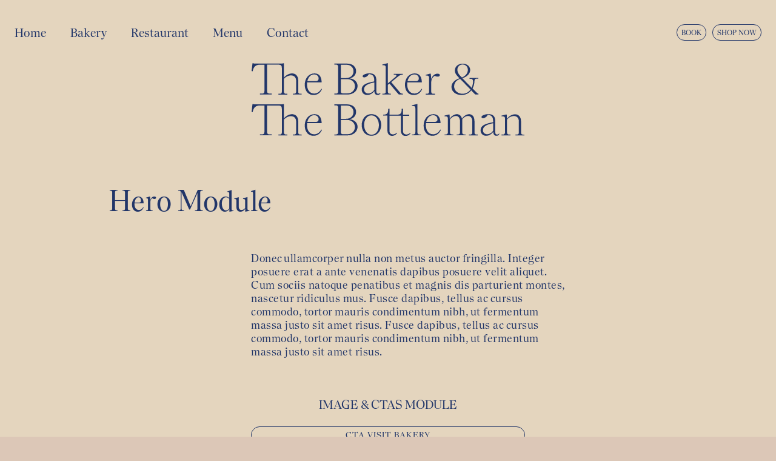

--- FILE ---
content_type: text/html; charset=UTF-8
request_url: https://thebakerandthebottleman.hk/modules
body_size: 45592
content:
  <!DOCTYPE html>
<html xmlns="http://www.w3.org/1999/xhtml" lang="en-US">
<head>
  <meta charset="utf-8">
  <meta http-equiv="X-UA-Compatible" content="IE=edge">

  <meta name="HandheldFriendly" content="True">
  <meta name="MobileOptimized" content="320">
  <meta name="viewport" content="width=device-width, initial-scale=1, maximum-scale=1, user-scalable=0"/>

  <link rel="icon" href="https://thebakerandthebottleman.hk/library/icons/favicon.ico?v=2">
  <link rel="apple-touch-icon" sizes="180x180" href="https://thebakerandthebottleman.hk/library/icons/apple-touch-icon.png?v=2">
  <link rel="icon" type="image/png" sizes="32x32" href="https://thebakerandthebottleman.hk/library/icons/favicon-32x32.png?v=2">
  <link rel="icon" type="image/png" sizes="16x16" href="https://thebakerandthebottleman.hk/library/icons/favicon-16x16.png?v=2">
  <link rel="manifest" href="https://thebakerandthebottleman.hk/library/icons/site.webmanifest?v=2">
  <meta name="msapplication-TileColor" content="#223669">
  <meta name="theme-color" content="#ffffff">
  <meta name="htmx-config" content='{"allowEval":"false"}'>

  <link rel="stylesheet" type="text/css" href="https://thebakerandthebottleman.hk/library/css/styles.015.css">

  
  <title>The Baker &amp; The Bottleman | Modules</title>
<script>window.dataLayer = window.dataLayer || [];
function gtag(){dataLayer.push(arguments)};
gtag('js', new Date());
gtag('config', 'G-1YBH73DGFF', {'send_page_view': true,'anonymize_ip': true,'link_attribution': false,'allow_display_features': false});
</script><meta name="generator" content="SEOmatic">
<meta name="keywords" content="bakery,wine bar,Sustainable,Natural wine bar hong kong,Simon rogan,Goodies &amp; Treats,Bakes &amp; Sweets">
<meta name="description" content="Sustainable modern bakery by day, natural wine bar by night">
<meta name="referrer" content="no-referrer-when-downgrade">
<meta name="robots" content="all">
<meta content="en_US" property="og:locale">
<meta content="The Baker &amp; The Bottleman" property="og:site_name">
<meta content="website" property="og:type">
<meta content="https://thebakerandthebottleman.hk/modules" property="og:url">
<meta content="Modules" property="og:title">
<meta content="Sustainable modern bakery by day, natural wine bar by night" property="og:description">
<meta content="https://thebakerandthebottleman.hk/assets/images/_1200x630_crop_center-center_82_none/TheBaker_and_TheBottleman_SimonRogan_HongKong.jpg?mtime=1726756297" property="og:image">
<meta content="1200" property="og:image:width">
<meta content="630" property="og:image:height">
<meta content="Sustainable modern bakery by day, natural wine bar by night" property="og:image:alt">
<meta content="https://www.instagram.com/thebakerandthebottleman/" property="og:see_also">
<meta content="https://www.facebook.com/thebakerandthebottleman/" property="og:see_also">
<meta name="twitter:card" content="summary_large_image">
<meta name="twitter:creator" content="@">
<meta name="twitter:title" content="Modules">
<meta name="twitter:description" content="Sustainable modern bakery by day, natural wine bar by night">
<meta name="twitter:image" content="https://thebakerandthebottleman.hk/assets/images/_1200x630_crop_center-center_82_none/TheBaker_and_TheBottleman_SimonRogan_HongKong.jpg?mtime=1726756297">
<meta name="twitter:image:width" content="1200">
<meta name="twitter:image:height" content="630">
<meta name="twitter:image:alt" content="Sustainable modern bakery by day, natural wine bar by night">
<link href="https://thebakerandthebottleman.hk/modules" rel="canonical">
<link href="https://thebakerandthebottleman.hk/" rel="home">
<link type="text/plain" href="https://thebakerandthebottleman.hk/humans.txt" rel="author">
<link type="text/css" href="https://thebakerandthebottleman.hk/library/css/modules/two-columns.015.css" rel="stylesheet">
<link type="text/css" href="https://thebakerandthebottleman.hk/library/css/modules/image-cta.015.css" rel="stylesheet">
<link type="text/css" href="https://thebakerandthebottleman.hk/library/css/modules/image-gallery.015.css" rel="stylesheet">
<link type="text/css" href="https://thebakerandthebottleman.hk/library/css/modules/text.015.css" rel="stylesheet">
<link type="text/css" href="https://thebakerandthebottleman.hk/library/css/modules/menus.015.css" rel="stylesheet"></head>


<body style="--bg: var(--news);"><script async src="https://www.googletagmanager.com/gtag/js?id=G-1YBH73DGFF"></script>

  <div class="content" role="main">
    
<header class="header">


  <div class="header__top">
    <nav class="header__nav">
                                                  <a class="header__nav-item" href="https://thebakerandthebottleman.hk/">Home</a>

                                                          <a class="header__nav-item" href="https://thebakerandthebottleman.hk/bakery">Bakery</a>

                                                          <a class="header__nav-item" href="https://thebakerandthebottleman.hk/neighbourhood-restaurant">Restaurant</a>

                                                          <a class="header__nav-item" href="https://thebakerandthebottleman.hk/menus">Menu</a>

                                                          <a class="header__nav-item" href="https://thebakerandthebottleman.hk/contact">Contact</a>

                  </nav>

    <div class="header__trigger header__trigger--burger"><button data-micromodal-trigger="mob-nav"><svg viewBox="0 0 40 18"><defs/><path fill-rule="evenodd" d="M0 16h40v2H0zm0-8h40v2H0zm0-8h40v2H0z"/></svg></button></div>
    
          <span class="cta mini-button" data-superwidget-open="superwidget" data-superwidget-restaurant="thebakerandthebottleman1">Book</span>
        <a href="https://shop.thebakerandthebottleman.hk/" target="_blank" class="cta mini-button">Shop Now</a>
  </div>

  <div class="header__logo">
    <a href="https://thebakerandthebottleman.hk"><svg xmlns="http://www.w3.org/2000/svg" viewBox="0 0 330 88" xml:space="preserve"><path fill="currentColor" d="M330 87.4h-10.8v-1h1.6c1.7 0 2.5-.8 2.5-2.5V70.7c0-4.9-2.9-6.7-6-6.7-3.2 0-6.4 1.8-8.3 4.3v15.6c0 1.7.9 2.5 2.5 2.5h1.6v1h-10.7v-1h1.6c1.6 0 2.5-.8 2.5-2.5V67.3c0-2.4-1-2.9-2.9-2.9h-1.2v-.9l6-1.5c.4 1.4.4 2.6.4 3.6v1.8c2.8-3.6 6.6-5.5 9.9-5.5 4 0 7.2 2.8 7.2 8.4V84c0 1.7.9 2.5 2.5 2.5h1.6v.9zM285 86c3 0 6-2.1 7.3-4.5v-8.8c-8.5 1.5-12.5 4.3-12.5 8.4.1 3.4 2.5 4.9 5.2 4.9zm11.2 1.9c-2.1 0-3.9-1.3-3.9-4.9-1.9 3-5.5 4.9-8.6 4.9-3.6 0-6.7-2.4-6.7-6.7 0-5.1 4.3-7.8 15.2-9.7v-1.1c0-5.9-2.4-7.4-6.5-7.8-1.4 2.5-3.7 4-5.5 4-1.1 0-2.1-.4-2.1-1.4 0-2 4.7-3.5 8.2-3.5 6.1 0 8.4 3 8.4 8.5v13.6c0 1.8 1.1 2.6 2.2 2.6.9 0 1.8-.4 2.4-1.2l.5.3c-.6 1.6-2 2.4-3.6 2.4zm-56.5-22.4v1.7c2.3-3.5 5.7-5.4 8.7-5.4 2.9 0 5.2 1.8 6.1 5.5 2.2-3.6 5.7-5.5 8.7-5.5 3.6 0 6.4 2.7 6.4 8.4v13.7c0 1.7.9 2.5 2.5 2.5h1.5v1h-10.7v-1h1.6c1.7 0 2.5-.8 2.5-2.5V70.7c0-4.7-2.3-6.8-5.2-6.8-2.4 0-5 1.4-7 4.1v15.8c0 1.7.9 2.5 2.5 2.5h1.6v1H248v-1h1.6c1.6 0 2.5-.8 2.5-2.5V70.6c0-4.6-2.2-6.7-5-6.7-2.4 0-5.1 1.5-7.2 4.2v15.7c0 1.7.9 2.5 2.5 2.5h1.6v1h-10.7v-1h1.6c1.6 0 2.5-.8 2.5-2.5V67.3c0-2.4-1-2.9-2.9-2.9h-1.2v-.9l6-1.5c.3 1.3.4 2.5.4 3.5zM221 71.2c2.6 0 3.9-1 3.9-3.3 0-2.9-2.2-4.9-5.4-4.9-4.4 0-7.3 3.7-8.3 8.2h9.8zm-10 1.4c-.1.7-.2 1.6-.2 2.3 0 5.7 2.7 11.2 8.7 11.2 3.6 0 6.8-2.1 8.7-5.8l.7.5c-1.9 4.4-5.4 7.1-10.2 7.1-7.3 0-10.6-6.2-10.6-12.4 0-6.8 4.1-13.7 11.8-13.7 4.2 0 8.3 2 8.7 10.8H211zm-10.4-23.3v34.5c0 1.7.9 2.5 2.5 2.5h1.6v1H194v-1h1.6c1.6 0 2.5-.8 2.5-2.5v-29c0-2.4-1-2.9-2.9-2.9H194V51c-.1.1 6.6-1.7 6.6-1.7zm-35.3 5.8h1.5v7.3h8.7c5 0 6.1-1.8 6.1-7.3h1.5v7.3h7.5v1.4h-7.5v17.9c0 3.4 1.8 4.6 4.2 4.6 1.7 0 3.4-.8 4.5-2l.5.5c-1.5 2.2-3.8 3.3-6 3.3-3 0-5.7-2-5.7-6.5V63.7h-13.8v17.9c0 3.4 1.8 4.6 4.2 4.6 1.7 0 3.4-.8 4.5-2l.5.5c-1.5 2.2-3.8 3.3-6 3.3-3 0-5.7-2-5.7-6.5v-18h-5.1v-1.1c5-.1 6.1-1.9 6.1-7.3zm-20.2 31.5c5.9 0 8.9-5.7 8.9-11.5 0-5.9-3.2-11.9-9-11.9-5.9 0-8.9 5.8-8.9 11.5 0 5.9 3.2 11.9 9 11.9zm11.7-11.9c0 6.6-4 13.2-11.9 13.2-7.8 0-11.7-6.4-11.7-12.9 0-6.6 3.9-13.3 11.8-13.3 7.8.1 11.8 6.6 11.8 13zM110.4 86h5.6c6 0 9-4.5 9-8.6 0-4.2-3.1-8.6-9.2-8.6h-7.9v14.5c0 1.8.8 2.7 2.5 2.7zm3.8-18.6c6 0 9.1-4 9.1-8.3 0-3.8-2.9-7.8-8.6-7.8h-6.8v16.1h6.3zm12.2-8.4c0 4.1-2.6 7.9-7.9 8.9 6.5.6 9.7 4.9 9.7 9.2 0 5-4.2 10.3-12.1 10.3h-16v-1.1h1.9c1.8 0 2.7-.9 2.7-2.8V53.8c0-1.8-.9-2.7-2.7-2.7h-1.9v-1.2h15.3c7.1 0 11 4.1 11 9.1zM77.2 71.2c2.6 0 3.9-1 3.9-3.3 0-2.9-2.2-4.9-5.4-4.9-4.4 0-7.3 3.7-8.3 8.2h9.8zm-10 1.4c-.1.7-.2 1.6-.2 2.3 0 5.7 2.7 11.2 8.7 11.2 3.6 0 6.8-2.1 8.7-5.8l.7.5c-1.9 4.4-5.4 7.1-10.2 7.1-7.3 0-10.6-6.2-10.6-12.4 0-6.8 4.1-13.7 11.8-13.7 4.2 0 8.3 2 8.7 10.8H67.2zm-6.6 14.8H49.8v-1h1.6c1.7 0 2.5-.8 2.5-2.5v-13c0-4.9-3-6.7-6.3-6.7-3.1 0-6.6 1.7-8.5 4.2v15.5c0 1.7.9 2.5 2.5 2.5h1.6v1H32.5v-1h1.6c1.7 0 2.5-.8 2.5-2.5V55.5c0-3.4-1.4-4.2-4.1-4.2H18.7v32.1c0 1.9.9 2.8 2.8 2.8h2.8v1.1H10v-1.1h2.8c1.8 0 2.7-.9 2.7-2.8V51.3H10c-4.7 0-7.6 2-8.7 7.9L0 59l1.1-9.6c1.1.3 2.4.5 4.4.5h29.2c2 0 3.3-.2 4.4-.5v17.5c2.8-3.4 6.7-5.1 9.9-5.1 4.1 0 7.4 2.8 7.4 8.4v13.7c0 1.7.9 2.5 2.5 2.5h1.6c.1-.1.1 1 .1 1zm191.6-72.2 2.2 2.2c4.9-1.9 7.2-5.6 7.2-9.2 0-4.3-3.2-6.5-6.3-6.5-3.3 0-6.4 2.4-6.4 6.4 0 2.8 1.6 5.4 3.3 7.1zm2.9 21.9c3.6 0 7.2-1.6 9.8-5l-12.6-13c-4.7 1.6-7.3 4.8-7.3 9 0 5.6 4.9 9 10.1 9zm19.1-19.2v1h-2c-2.2 0-2.5 1-2.6 3-.1 3.1-.9 6.1-2.3 8.8l4.3 4.4c1.4 1.4 2.2 1.8 2.9 1.9v1h-4l-4.8-5c-3.3 4-7.6 5.6-11.8 5.6-6.4 0-12.1-3.8-12.1-9.7 0-4.1 2.7-8.3 9.7-10.5l-1.2-1.2c-3.2-3.3-4.4-5.5-4.4-8.2 0-5.4 4.8-8.3 9.5-8.3 4.5 0 9 2.8 9 7.6 0 4.1-3.1 8-9.5 10l11.3 11.6c.7-1.8 1.7-4.9 1.7-7.2 0-2-.6-3.7-2.5-3.7h-1.8v-1h10.6v-.1zM217 16.2v3.5c1.1-3.5 4-6.9 7.9-6.9 1.7 0 2.8.7 2.8 1.8s-1.2 1.8-2.6 1.8c-1.1 0-2.5-.3-3.4-1.1-2.2 1.3-4.4 3.7-4.4 7.8v11.5c0 1.7.9 2.5 2.5 2.5h2.1v1h-11.3v-1h1.6c1.6 0 2.5-.8 2.5-2.5V18c0-2.4-1-2.9-2.9-2.9h-1.2v-.9l5.9-1.6c.5 1.4.5 2.6.5 3.6zm-18.6 5.7c2.6 0 3.9-1 3.9-3.3 0-2.9-2.2-4.9-5.4-4.9-4.4 0-7.3 3.7-8.3 8.2h9.8zm-10 1.4c-.1.7-.2 1.5-.2 2.3 0 5.7 2.7 11.2 8.7 11.2 3.6 0 6.8-2.1 8.7-5.8l.7.5c-1.9 4.4-5.4 7.1-10.2 7.1-7.3 0-10.6-6.2-10.6-12.4 0-6.8 4.1-13.7 11.8-13.7 4.2 0 8.3 2 8.7 10.8h-17.6zM164.9 0v24.5l9.7-8.2c.4-.4.6-.8.6-1.2 0-.6-.5-1.1-1.4-1.1H172v-1h10.9v1c-1.6 0-3 .1-5.8 2.3l-8.2 6.7 10.7 12.6c1 1.2 2.5 1.4 3.5 1.4v1h-5c-1.8-2-4.2-4.8-5.5-6.3l-5.8-7-2 1.6v8.2c0 1.7.9 2.5 2.5 2.5h1.1v1h-10.2v-1h1.6c1.7 0 2.5-.8 2.5-2.5v-29c0-2.4-1-2.9-2.9-2.9h-1.2v-.9l6.7-1.7zm-23.7 36.7c3 0 6-2.1 7.3-4.5v-8.8c-8.5 1.5-12.5 4.3-12.5 8.4.1 3.3 2.5 4.9 5.2 4.9zm11.2 1.9c-2.1 0-3.9-1.3-3.9-4.9-1.9 3-5.5 4.9-8.6 4.9-3.6 0-6.7-2.4-6.7-6.7 0-5.1 4.3-7.8 15.2-9.7v-1.1c0-5.9-2.4-7.4-6.5-7.8-1.4 2.5-3.7 4-5.5 4-1.1 0-2.1-.4-2.1-1.4 0-2 4.7-3.5 8.2-3.5 6.1 0 8.4 3 8.4 8.5v13.6c0 1.8 1.1 2.6 2.2 2.6.9 0 1.8-.4 2.4-1.2l.5.3c-.6 1.5-2 2.4-3.6 2.4zm-42-2h5.6c6 0 9-4.5 9-8.6 0-4.2-3.1-8.6-9.2-8.6h-7.9V34c0 1.8.8 2.6 2.5 2.6zm3.8-18.5c6 0 9.1-4 9.1-8.3 0-3.8-2.9-7.8-8.6-7.8h-6.8v16.1h6.3zm12.2-8.5c0 4.1-2.6 7.9-7.9 8.9 6.5.6 9.7 4.9 9.7 9.2 0 5-4.2 10.3-12.1 10.3h-16v-1.1h1.9c1.8 0 2.7-.9 2.7-2.8V4.5c0-1.8-.9-2.7-2.7-2.7h-1.9V.6h15.3c7.1 0 11 4.1 11 9zM77.2 21.9c2.6 0 3.9-1 3.9-3.3 0-2.9-2.2-4.9-5.4-4.9-4.4 0-7.3 3.7-8.3 8.2h9.8zm-10 1.4c-.1.7-.2 1.5-.2 2.3 0 5.7 2.7 11.2 8.7 11.2 3.6 0 6.8-2.1 8.7-5.8l.7.5c-1.9 4.4-5.4 7.1-10.2 7.1-7.3 0-10.6-6.2-10.6-12.4 0-6.8 4.1-13.7 11.8-13.7 4.2 0 8.3 2 8.7 10.8H67.2zM60.6 38H49.8v-1h1.6c1.7 0 2.5-.8 2.5-2.5V21.6c0-4.9-3-6.7-6.3-6.7-3.1 0-6.6 1.7-8.5 4.2v15.5c0 1.7.9 2.5 2.5 2.5h1.6v1H32.5v-1h1.6c1.7 0 2.5-.8 2.5-2.5V6.1c0-3.4-1.4-4.2-4.1-4.2H18.7V34c0 1.9.9 2.8 2.8 2.8h2.8V38H10v-1.1h2.8c1.8 0 2.7-.9 2.7-2.8V2H10C5.3 2 2.4 4 1.3 9.9L0 9.7 1.1.1c1.1.3 2.4.5 4.4.5h29.2c2 0 3.3-.2 4.4-.5v17.5c2.8-3.4 6.7-5.1 9.9-5.1 4.1 0 7.4 2.8 7.4 8.4v13.7c0 1.7.9 2.5 2.5 2.5h1.6c.1-.1.1.9.1.9z"/></svg></a>
  </div>
</header>


          <div class="modules">
              <div class="module hero">
  <div class="hero__grid">

              <div class="hero__media">
                    
        
  
  <div class="ratio-box relative" style="--pad: 100%;" 1:1>

    
    <img src="https://thebakerandthebottleman.hk/assets/images/TheBaker_TheBottleman_Bakery_Wine_Bar_Hong_Kong_Portrait_2-0.jpg" srcset="https://thebakerandthebottleman.hk/assets/images/_300xAUTO_crop_center-center_none/TheBaker_TheBottleman_Bakery_Wine_Bar_Hong_Kong_Portrait_2-0.jpg 300w, https://thebakerandthebottleman.hk/assets/images/_600xAUTO_crop_center-center_none/TheBaker_TheBottleman_Bakery_Wine_Bar_Hong_Kong_Portrait_2-0.jpg 600w, https://thebakerandthebottleman.hk/assets/images/_904xAUTO_crop_center-center_none/TheBaker_TheBottleman_Bakery_Wine_Bar_Hong_Kong_Portrait_2-0.jpg 904w" width="904" height="1206" alt="The Baker The Bottleman Bakery Wine Bar Hong Kong Portrait 2 0" sizes="" loading="lazy">

  </div>
        </div>
    
    <h1>Hero Module</h1>
    <p>Donec ullamcorper nulla non metus auctor fringilla. Integer posuere erat a ante venenatis dapibus posuere velit aliquet. Cum sociis natoque penatibus et magnis dis parturient montes, nascetur ridiculus mus. Fusce dapibus, tellus ac cursus commodo, tortor mauris condimentum nibh, ut fermentum massa justo sit amet risus. Fusce dapibus, tellus ac cursus commodo, tortor mauris condimentum nibh, ut fermentum massa justo sit amet risus.</p>
  </div>
</div>

              
<div class="module image-cta">
  <div class="image-cta__grid">

              <div class="image-cta__media">
                    
        
  
  <div class="ratio-box relative" style="--pad: 59.944237918216%;" >

    
    <img src="https://thebakerandthebottleman.hk/assets/images/TheBaker_TheBottleman_Bakery_Wine_Bar_Hong_Kong_Landscape_24-0.jpg" srcset="https://thebakerandthebottleman.hk/assets/images/_300xAUTO_crop_center-center_none/TheBaker_TheBottleman_Bakery_Wine_Bar_Hong_Kong_Landscape_24-0.jpg 300w, https://thebakerandthebottleman.hk/assets/images/_600xAUTO_crop_center-center_none/TheBaker_TheBottleman_Bakery_Wine_Bar_Hong_Kong_Landscape_24-0.jpg 600w, https://thebakerandthebottleman.hk/assets/images/_1200xAUTO_crop_center-center_none/TheBaker_TheBottleman_Bakery_Wine_Bar_Hong_Kong_Landscape_24-0.jpg 1200w, https://thebakerandthebottleman.hk/assets/images/_2152xAUTO_crop_center-center_none/TheBaker_TheBottleman_Bakery_Wine_Bar_Hong_Kong_Landscape_24-0.jpg 2152w" width="2152" height="1290" alt="The Baker The Bottleman Bakery Wine Bar Hong Kong Landscape 24 0" sizes="" loading="lazy">

  </div>
        </div>
    
    <div class="image-cta__text"> 
      <h3 class="image-cta__heading">Image &amp; CTAs Module</h3>

                    <a class="cta button" href="https://thebakerandthebottleman.hk/bakery">CTA Visit Bakery</a>

          </div>
  </div>
</div>

              <div class="module image-gallery">
  <div class="image-gallery__grid">

    <!-- Slider main container -->
    <div class="swiper image-gallery__swiper">
      <!-- Additional required wrapper -->
      <div class="swiper-wrapper">
        <!-- Slides -->
                  <div class="swiper-slide">            
        
  
  <div class="ratio-box relative" style="--pad: 60%;" 5:3>

    
    <img src="https://thebakerandthebottleman.hk/assets/images/TheBaker_TheBottleman_Bakery_Wine_Bar_Hong_Kong_Landscape_9-0_2022-01-12-114946_gtpr.jpg" srcset="https://thebakerandthebottleman.hk/assets/images/_300xAUTO_crop_center-center_none/TheBaker_TheBottleman_Bakery_Wine_Bar_Hong_Kong_Landscape_9-0_2022-01-12-114946_gtpr.jpg 300w, https://thebakerandthebottleman.hk/assets/images/_600xAUTO_crop_center-center_none/TheBaker_TheBottleman_Bakery_Wine_Bar_Hong_Kong_Landscape_9-0_2022-01-12-114946_gtpr.jpg 600w, https://thebakerandthebottleman.hk/assets/images/_1200xAUTO_crop_center-center_none/TheBaker_TheBottleman_Bakery_Wine_Bar_Hong_Kong_Landscape_9-0_2022-01-12-114946_gtpr.jpg 1200w, https://thebakerandthebottleman.hk/assets/images/_2152xAUTO_crop_center-center_none/TheBaker_TheBottleman_Bakery_Wine_Bar_Hong_Kong_Landscape_9-0_2022-01-12-114946_gtpr.jpg 2152w" width="2152" height="1290" alt="The Baker The Bottleman Bakery Wine Bar Hong Kong Landscape 9 0" sizes="" loading="lazy">

  </div>
  </div>
                  <div class="swiper-slide">            
        
  
  <div class="ratio-box relative" style="--pad: 60%;" 5:3>

    
    <img src="https://thebakerandthebottleman.hk/assets/images/TheBaker_TheBottleman_Bakery_Wine_Bar_Hong_Kong_Landscape_6-0.jpg" srcset="https://thebakerandthebottleman.hk/assets/images/_300xAUTO_crop_center-center_none/TheBaker_TheBottleman_Bakery_Wine_Bar_Hong_Kong_Landscape_6-0.jpg 300w, https://thebakerandthebottleman.hk/assets/images/_600xAUTO_crop_center-center_none/TheBaker_TheBottleman_Bakery_Wine_Bar_Hong_Kong_Landscape_6-0.jpg 600w, https://thebakerandthebottleman.hk/assets/images/_1200xAUTO_crop_center-center_none/TheBaker_TheBottleman_Bakery_Wine_Bar_Hong_Kong_Landscape_6-0.jpg 1200w, https://thebakerandthebottleman.hk/assets/images/_2152xAUTO_crop_center-center_none/TheBaker_TheBottleman_Bakery_Wine_Bar_Hong_Kong_Landscape_6-0.jpg 2152w" width="2152" height="1290" alt="The Baker The Bottleman Bakery Wine Bar Hong Kong Landscape 6 0" sizes="" loading="lazy">

  </div>
  </div>
                  <div class="swiper-slide">            
        
  
  <div class="ratio-box relative" style="--pad: 60%;" 5:3>

    
    <img src="https://thebakerandthebottleman.hk/assets/images/TheBaker_TheBottleman_Bakery_Wine_Bar_Hong_Kong_Landscape_3-0_2022-01-12-114944_joco.jpg" srcset="https://thebakerandthebottleman.hk/assets/images/_300xAUTO_crop_center-center_none/TheBaker_TheBottleman_Bakery_Wine_Bar_Hong_Kong_Landscape_3-0_2022-01-12-114944_joco.jpg 300w, https://thebakerandthebottleman.hk/assets/images/_600xAUTO_crop_center-center_none/TheBaker_TheBottleman_Bakery_Wine_Bar_Hong_Kong_Landscape_3-0_2022-01-12-114944_joco.jpg 600w, https://thebakerandthebottleman.hk/assets/images/_1200xAUTO_crop_center-center_none/TheBaker_TheBottleman_Bakery_Wine_Bar_Hong_Kong_Landscape_3-0_2022-01-12-114944_joco.jpg 1200w, https://thebakerandthebottleman.hk/assets/images/_2152xAUTO_crop_center-center_none/TheBaker_TheBottleman_Bakery_Wine_Bar_Hong_Kong_Landscape_3-0_2022-01-12-114944_joco.jpg 2152w" width="2152" height="1290" alt="The Baker The Bottleman Bakery Wine Bar Hong Kong Landscape 3 0" sizes="" loading="lazy">

  </div>
  </div>
                  <div class="swiper-slide">            
        
  
  <div class="ratio-box relative" style="--pad: 60%;" 5:3>

    
    <img src="https://thebakerandthebottleman.hk/assets/images/TheBaker_TheBottleman_Bakery_Wine_Bar_Hong_Kong_Landscape_1-0.jpg" srcset="https://thebakerandthebottleman.hk/assets/images/_300xAUTO_crop_center-center_none/TheBaker_TheBottleman_Bakery_Wine_Bar_Hong_Kong_Landscape_1-0.jpg 300w, https://thebakerandthebottleman.hk/assets/images/_600xAUTO_crop_center-center_none/TheBaker_TheBottleman_Bakery_Wine_Bar_Hong_Kong_Landscape_1-0.jpg 600w, https://thebakerandthebottleman.hk/assets/images/_1200xAUTO_crop_center-center_none/TheBaker_TheBottleman_Bakery_Wine_Bar_Hong_Kong_Landscape_1-0.jpg 1200w, https://thebakerandthebottleman.hk/assets/images/_2152xAUTO_crop_center-center_none/TheBaker_TheBottleman_Bakery_Wine_Bar_Hong_Kong_Landscape_1-0.jpg 2152w" width="2152" height="1290" alt="The Baker The Bottleman Bakery Wine Bar Hong Kong Landscape 1 0" sizes="" loading="lazy">

  </div>
  </div>
              </div>
      <!-- If we need pagination -->
      <div class="swiper-pagination"></div>

      <!-- If we need navigation buttons -->
      <div class="swiper-button-prev"></div>
      <div class="swiper-button-next"></div>
    </div>


  </div>
</div>


              
<div class="module text">
  <div class="text__grid">
    <div class="text__text"> 
      <h3 class="text__heading">Text Module</h3>
      <p>Donec ullamcorper nulla non metus auctor fringilla. Integer posuere erat a ante venenatis dapibus posuere velit aliquet. Cum sociis natoque penatibus et magnis dis parturient montes, nascetur ridiculus mus. Fusce dapibus, tellus ac cursus commodo, tortor mauris condimentum nibh, ut fermentum massa justo sit amet risus. Fusce dapibus, tellus ac cursus commodo, tortor mauris condimentum nibh, ut fermentum massa justo sit amet risus.</p>
    </div>
                <a class="cta button" href="https://thebakerandthebottleman.hk/bakery">CTA</a>

      </div>
</div>

              <div class="module two-columns">
    <div class="two-columns__grid">

              <div class="two-columns__column two-columns__column--offset">
                      <div class="two-columns__image-wrapper">
                                        
        
  
  <div class="ratio-box relative" style="--pad: 133.33333333333%;" 3:4>

    
    <img src="https://thebakerandthebottleman.hk/assets/images/TheBaker_TheBottleman_Bakery_Wine_Bar_Hong_Kong_Portrait_5-0.jpg" srcset="https://thebakerandthebottleman.hk/assets/images/_300xAUTO_crop_center-center_none/TheBaker_TheBottleman_Bakery_Wine_Bar_Hong_Kong_Portrait_5-0.jpg 300w, https://thebakerandthebottleman.hk/assets/images/_600xAUTO_crop_center-center_none/TheBaker_TheBottleman_Bakery_Wine_Bar_Hong_Kong_Portrait_5-0.jpg 600w, https://thebakerandthebottleman.hk/assets/images/_904xAUTO_crop_center-center_none/TheBaker_TheBottleman_Bakery_Wine_Bar_Hong_Kong_Portrait_5-0.jpg 904w" width="904" height="1206" alt="The Baker The Bottleman Bakery Wine Bar Hong Kong Portrait 5 0" sizes="" loading="lazy">

  </div>
              </div>
          
                      <div class="two-columns__text-wrapper">
              <h3>Two Columns Text 1 – Offset</h3>              <p>Donec ullamcorper nulla non metus auctor fringilla. Integer posuere erat a ante venenatis dapibus posuere velit aliquet. Cum sociis natoque penatibus et magnis dis parturient montes, nascetur ridiculus mus. Fusce dapibus, tellus ac cursus commodo, tortor mauris condimentum nibh, ut fermentum massa justo sit amet risus. Fusce dapibus, tellus ac cursus commodo, tortor mauris condimentum nibh, ut fermentum massa justo sit amet risus.</p>              <div class="two-columns__buttons">
                      <a class="cta button" href="https://thebakerandthebottleman.hk/contact">CTA</a>

                              </div>
            </div>
                  </div>
              <div class="two-columns__column two-columns__column--offset">
                      <div class="two-columns__image-wrapper">
                                        
        
  
  <div class="ratio-box relative" style="--pad: 133.33333333333%;" 3:4>

    
    <img src="https://thebakerandthebottleman.hk/assets/images/TheBaker_TheBottleman_Bakery_Wine_Bar_Hong_Kong_Portrait_10-0.jpg" srcset="https://thebakerandthebottleman.hk/assets/images/_300xAUTO_crop_center-center_none/TheBaker_TheBottleman_Bakery_Wine_Bar_Hong_Kong_Portrait_10-0.jpg 300w, https://thebakerandthebottleman.hk/assets/images/_600xAUTO_crop_center-center_none/TheBaker_TheBottleman_Bakery_Wine_Bar_Hong_Kong_Portrait_10-0.jpg 600w, https://thebakerandthebottleman.hk/assets/images/_1125xAUTO_crop_center-center_none/TheBaker_TheBottleman_Bakery_Wine_Bar_Hong_Kong_Portrait_10-0.jpg 1125w" width="1125" height="1500" alt="The Baker The Bottleman Bakery Wine Bar Hong Kong Portrait 10 0" sizes="" loading="lazy">

  </div>
              </div>
          
                      <div class="two-columns__text-wrapper">
              <h3>Two Columns Text 2 – Offset</h3>              <p>Donec ullamcorper nulla non metus auctor fringilla. Integer posuere erat a ante venenatis dapibus posuere velit aliquet. Cum sociis natoque penatibus et magnis dis parturient montes, nascetur ridiculus mus. Fusce dapibus, tellus ac cursus commodo, tortor mauris condimentum nibh, ut fermentum massa justo sit amet risus. Fusce dapibus, tellus ac cursus commodo, tortor mauris condimentum nibh, ut fermentum massa justo sit amet risus.</p>              <div class="two-columns__buttons">
                      

                              </div>
            </div>
                  </div>
      
    </div>
  </div>

                <div class="module two-columns">
    <div class="two-columns__grid">

              <div class="two-columns__column two-columns__column--inline">
                      <div class="two-columns__image-wrapper">
                                        
        
  
  <div class="ratio-box relative" style="--pad: 133.33333333333%;" 3:4>

    
    <img src="https://thebakerandthebottleman.hk/assets/images/TheBaker_TheBottleman_Bakery_Wine_Bar_Hong_Kong_Portrait_5-0.jpg" srcset="https://thebakerandthebottleman.hk/assets/images/_300xAUTO_crop_center-center_none/TheBaker_TheBottleman_Bakery_Wine_Bar_Hong_Kong_Portrait_5-0.jpg 300w, https://thebakerandthebottleman.hk/assets/images/_600xAUTO_crop_center-center_none/TheBaker_TheBottleman_Bakery_Wine_Bar_Hong_Kong_Portrait_5-0.jpg 600w, https://thebakerandthebottleman.hk/assets/images/_904xAUTO_crop_center-center_none/TheBaker_TheBottleman_Bakery_Wine_Bar_Hong_Kong_Portrait_5-0.jpg 904w" width="904" height="1206" alt="The Baker The Bottleman Bakery Wine Bar Hong Kong Portrait 5 0" sizes="" loading="lazy">

  </div>
              </div>
          
                      <div class="two-columns__text-wrapper">
              <h3>Two Columns Text 1 – Inline</h3>              <p>Donec ullamcorper nulla non metus auctor fringilla. Integer posuere erat a ante venenatis dapibus posuere velit aliquet. Cum sociis natoque penatibus et magnis dis parturient montes, nascetur ridiculus mus. Fusce dapibus, tellus ac cursus commodo, tortor mauris condimentum nibh, ut fermentum massa justo sit amet risus. Fusce dapibus, tellus ac cursus commodo, tortor mauris condimentum nibh, ut fermentum massa justo sit amet risus.</p>              <div class="two-columns__buttons">
                      <a class="cta button" href="https://thebakerandthebottleman.hk/contact">CTA</a>

                              </div>
            </div>
                  </div>
              <div class="two-columns__column two-columns__column--inline">
                      <div class="two-columns__image-wrapper">
                                        
        
  
  <div class="ratio-box relative" style="--pad: 133.33333333333%;" 3:4>

    
    <img src="https://thebakerandthebottleman.hk/assets/images/TheBaker_TheBottleman_Bakery_Wine_Bar_Hong_Kong_Landscape_22-0.jpg" srcset="https://thebakerandthebottleman.hk/assets/images/_300xAUTO_crop_center-center_none/TheBaker_TheBottleman_Bakery_Wine_Bar_Hong_Kong_Landscape_22-0.jpg 300w, https://thebakerandthebottleman.hk/assets/images/_600xAUTO_crop_center-center_none/TheBaker_TheBottleman_Bakery_Wine_Bar_Hong_Kong_Landscape_22-0.jpg 600w, https://thebakerandthebottleman.hk/assets/images/_1124xAUTO_crop_center-center_none/TheBaker_TheBottleman_Bakery_Wine_Bar_Hong_Kong_Landscape_22-0.jpg 1124w" width="1124" height="1500" alt="The Baker The Bottleman Bakery Wine Bar Hong Kong Landscape 22 0" sizes="" loading="lazy">

  </div>
              </div>
          
                      <div class="two-columns__text-wrapper">
              <h3>Two Columns Text 2 – Inline</h3>              <p>Donec ullamcorper nulla non metus auctor fringilla. Integer posuere erat a ante venenatis dapibus posuere velit aliquet. Cum sociis natoque penatibus et magnis dis parturient montes, nascetur ridiculus mus. Fusce dapibus, tellus ac cursus commodo, tortor mauris condimentum nibh, ut fermentum massa justo sit amet risus. Fusce dapibus, tellus ac cursus commodo, tortor mauris condimentum nibh, ut fermentum massa justo sit amet risus.</p>              <div class="two-columns__buttons">
                      <a class="cta button" href="https://thebakerandthebottleman.hk/contact">Contact</a>

                              </div>
            </div>
                  </div>
      
    </div>
  </div>

                
<div class="module image-cta">
  <div class="image-cta__grid">

              <div class="image-cta__illustration">
        <svg xmlns="http://www.w3.org/2000/svg" xmlns:xlink="http://www.w3.org/1999/xlink" viewbox="0 0 640 478">
  <defs>
    <path id="omwgfyycmv-a" d="M0 0h339.903v383.564H0z"></path>
    <path id="omwgfyycmv-c" d="M0 0h122.525v122.525H0z"></path>
  </defs>
  <g fill="none" fill-rule="evenodd">
    <path d="M623.486 203.21a1.678 1.678 0 1 0 0 3.356 1.678 1.678 0 0 0 0-3.356M623.486 196.498a1.678 1.678 0 1 0 0 3.356 1.678 1.678 0 0 0 0-3.356M620.13 199.855a1.678 1.678 0 1 0 0 3.355 1.678 1.678 0 0 0 0-3.355M626.844 203.21a1.678 1.678 0 1 0 0-3.356 1.678 1.678 0 0 0 0 3.356M620.13 196.498a1.678 1.678 0 1 0 0-3.356 1.678 1.678 0 0 0 0 3.356M626.844 196.498a1.678 1.678 0 1 0 0-3.356 1.678 1.678 0 0 0 0 3.356M616.775 203.21a1.678 1.678 0 1 0 0 3.356 1.678 1.678 0 0 0 0-3.356M622.833 193.01c.2.087.421.133.654.133a1.678 1.678 0 1 0-.654-.133M620.13 206.566a1.678 1.678 0 1 0 0 3.356 1.678 1.678 0 0 0 0-3.356M626.844 206.566a1.678 1.678 0 1 0 0 3.356 1.678 1.678 0 0 0 0-3.356M630.2 203.21a1.678 1.678 0 1 0 0 3.356 1.678 1.678 0 0 0 0-3.356M616.775 199.855a1.678 1.678 0 1 0 0-3.356 1.678 1.678 0 0 0 0 3.356M613.42 203.21a1.678 1.678 0 1 0 0-3.356 1.678 1.678 0 0 0 0 3.356M613.42 206.566a1.678 1.678 0 1 0 0 3.356 1.678 1.678 0 0 0 0-3.356M610.062 203.21a1.678 1.678 0 1 0 0 3.356 1.678 1.678 0 0 0 0-3.356M583.214 203.21a1.678 1.678 0 1 0 0 3.356 1.678 1.678 0 0 0 0-3.356M583.214 199.855a1.68 1.68 0 0 0 1.68-1.679 1.68 1.68 0 0 0-3.358 0c0 .927.75 1.679 1.678 1.679M579.858 203.21a1.678 1.678 0 1 0 0-3.356 1.678 1.678 0 0 0 0 3.356M586.571 203.21a1.678 1.678 0 1 0 0-3.356 1.678 1.678 0 0 0 0 3.356M579.858 196.498a1.678 1.678 0 1 0 0-3.356 1.678 1.678 0 0 0 0 3.356M576.503 203.21a1.678 1.678 0 1 0 0 3.356 1.678 1.678 0 0 0 0-3.356M579.858 206.566a1.678 1.678 0 1 0 0 3.356 1.678 1.678 0 0 0 0-3.356M586.571 206.566a1.678 1.678 0 1 0 0 3.356 1.678 1.678 0 0 0 0-3.356M576.503 199.855a1.678 1.678 0 1 0 0-3.356 1.678 1.678 0 0 0 0 3.356M566.434 203.21a1.678 1.678 0 1 0 0-3.356 1.678 1.678 0 0 0 0 3.356M573.147 203.21a1.678 1.678 0 1 0 0-3.356 1.678 1.678 0 0 0 0 3.356M566.434 209.922a1.678 1.678 0 1 0 0-3.356 1.678 1.678 0 0 0 0 3.356M573.147 206.566a1.678 1.678 0 1 0 0 3.356 1.678 1.678 0 0 0 0-3.356M569.79 206.567a1.68 1.68 0 0 0 1.68-1.679 1.68 1.68 0 0 0-3.359 0c0 .927.752 1.679 1.678 1.679M542.941 203.21a1.678 1.678 0 1 0 0 3.356 1.678 1.678 0 0 0 0-3.356M542.941 199.855a1.68 1.68 0 0 0 1.68-1.679 1.68 1.68 0 0 0-3.358 0c0 .927.751 1.679 1.678 1.679M539.586 203.21a1.678 1.678 0 1 0 0-3.356 1.678 1.678 0 0 0 0 3.356M546.299 203.21a1.678 1.678 0 1 0 0-3.356 1.678 1.678 0 0 0 0 3.356M539.586 196.498a1.678 1.678 0 1 0 0-3.356 1.678 1.678 0 0 0 0 3.356M536.23 203.21a1.678 1.678 0 1 0 0 3.356 1.678 1.678 0 0 0 0-3.356M539.586 206.566a1.678 1.678 0 1 0 0 3.356 1.678 1.678 0 0 0 0-3.356M546.299 206.566a1.678 1.678 0 1 0 0 3.356 1.678 1.678 0 0 0 0-3.356M529.517 203.21a1.678 1.678 0 1 0 0 3.356 1.678 1.678 0 0 0 0-3.356M536.23 199.855a1.678 1.678 0 1 0 0-3.356 1.678 1.678 0 0 0 0 3.356M529.517 199.855a1.68 1.68 0 0 0 1.68-1.679 1.68 1.68 0 0 0-3.358 0c0 .927.751 1.679 1.678 1.679M526.162 203.21a1.678 1.678 0 1 0 0-3.356 1.678 1.678 0 0 0 0 3.356M532.875 203.21a1.678 1.678 0 1 0 0-3.356 1.678 1.678 0 0 0 0 3.356M535.577 193.01a1.658 1.658 0 0 0 1.306 0 1.676 1.676 0 0 0-.652-3.223 1.678 1.678 0 0 0-.654 3.223M526.162 206.566a1.678 1.678 0 1 0 0 3.356 1.678 1.678 0 0 0 0-3.356M532.875 206.566a1.678 1.678 0 1 0 0 3.356 1.678 1.678 0 0 0 0-3.356M522.806 206.567c.463 0 .882-.188 1.187-.492.304-.305.491-.724.491-1.187 0-.464-.187-.883-.491-1.186a1.678 1.678 0 1 0-1.186 2.864M522.806 411.28a1.678 1.678 0 1 0 0 3.356 1.678 1.678 0 0 0 0-3.356M512.738 391.145a1.678 1.678 0 1 0 0-3.356 1.678 1.678 0 0 0 0 3.356M509.382 391.145a1.678 1.678 0 1 0 0 3.356 1.678 1.678 0 0 0 0-3.356M516.093 404.569c-.462 0-.882.187-1.186.492a1.678 1.678 0 1 0 1.186-.492M516.093 401.213a1.68 1.68 0 0 0 1.68-1.678 1.68 1.68 0 0 0-3.358 0c0 .927.751 1.678 1.678 1.678M512.738 401.213a1.678 1.678 0 1 0 0 3.356 1.678 1.678 0 0 0 0-3.356M519.45 404.569a1.678 1.678 0 1 0 0-3.356 1.678 1.678 0 0 0 0 3.356M512.738 394.5a1.678 1.678 0 1 0 0 3.357 1.678 1.678 0 0 0 0-3.356M509.382 397.856a1.678 1.678 0 1 0 0 3.356 1.678 1.678 0 0 0 0-3.356M516.093 411.28a1.678 1.678 0 1 0 0 3.356 1.678 1.678 0 0 0 0-3.356M512.738 414.637a1.678 1.678 0 1 0 0 3.356 1.678 1.678 0 0 0 0-3.356M519.45 414.637a1.678 1.678 0 1 0 0 3.356 1.678 1.678 0 0 0 0-3.356M512.738 411.28a1.678 1.678 0 1 0 0-3.356 1.678 1.678 0 0 0 0 3.356M519.45 411.28a1.678 1.678 0 1 0 0-3.356 1.678 1.678 0 0 0 0 3.356M509.382 417.993a1.678 1.678 0 1 0 0 3.356 1.678 1.678 0 0 0 0-3.356M522.806 407.925c.463 0 .882-.187 1.187-.492.304-.304.491-.723.491-1.186 0-.464-.187-.884-.491-1.186a1.672 1.672 0 0 0-1.187-.492c-.462 0-.882.187-1.186.492a1.678 1.678 0 0 0 1.186 2.864M502.669 391.145a1.678 1.678 0 1 0 0 3.356 1.678 1.678 0 0 0 0-3.356M509.382 387.79a1.678 1.678 0 1 0 0-3.357 1.678 1.678 0 0 0 0 3.356M502.669 387.79a1.68 1.68 0 0 0 1.68-1.679 1.68 1.68 0 0 0-3.358 0c0 .927.751 1.678 1.678 1.678M499.314 387.79a1.678 1.678 0 1 0 0 3.355 1.678 1.678 0 0 0 0-3.356M506.026 387.79a1.678 1.678 0 1 0 0 3.355 1.678 1.678 0 0 0 0-3.356M499.314 384.433a1.678 1.678 0 1 0 0-3.356 1.678 1.678 0 0 0 0 3.356M506.026 384.433a1.678 1.678 0 1 0 0-3.356 1.678 1.678 0 0 0 0 3.356M495.958 391.145a1.678 1.678 0 1 0 0 3.356 1.678 1.678 0 0 0 0-3.356M502.669 397.856a1.678 1.678 0 1 0 0 3.356 1.678 1.678 0 0 0 0-3.356M499.314 404.569a1.678 1.678 0 1 0 0-3.356 1.678 1.678 0 0 0 0 3.356M506.026 404.569a1.678 1.678 0 1 0 0-3.356 1.678 1.678 0 0 0 0 3.356M499.314 397.856a1.678 1.678 0 1 0 0-3.356 1.678 1.678 0 0 0 0 3.356M506.026 394.5a1.678 1.678 0 1 0 0 3.357 1.678 1.678 0 0 0 0-3.356M497.145 405.06a1.672 1.672 0 0 0-1.187-.491c-.464 0-.884.187-1.186.491a1.678 1.678 0 1 0 2.373 0M495.958 397.856a1.678 1.678 0 1 0 0 3.356 1.678 1.678 0 0 0 0-3.356M502.669 417.993a1.678 1.678 0 1 0 0 3.356 1.678 1.678 0 0 0 0-3.356M509.382 414.637a1.678 1.678 0 1 0 0-3.356 1.678 1.678 0 0 0 0 3.356M502.669 414.637a1.68 1.68 0 0 0 1.68-1.678 1.68 1.68 0 0 0-3.358 0c0 .927.751 1.678 1.678 1.678M499.314 417.993a1.678 1.678 0 1 0 0-3.356 1.678 1.678 0 0 0 0 3.356M506.026 417.993a1.678 1.678 0 1 0 0-3.356 1.678 1.678 0 0 0 0 3.356M499.314 407.925a1.678 1.678 0 1 0 0 3.356 1.678 1.678 0 0 0 0-3.356M506.026 407.925a1.678 1.678 0 1 0 0 3.356 1.678 1.678 0 0 0 0-3.356M509.382 407.925a1.678 1.678 0 1 0 0-3.356 1.678 1.678 0 0 0 0 3.356M502.669 407.925a1.68 1.68 0 0 0 1.68-1.678c0-.464-.19-.884-.494-1.186a1.666 1.666 0 0 0-1.186-.492c-.463 0-.882.187-1.187.492a1.678 1.678 0 0 0 1.186 2.864M499.314 421.348a1.678 1.678 0 1 0 0 3.356 1.678 1.678 0 0 0 0-3.356M506.026 421.348a1.678 1.678 0 1 0 0 3.356 1.678 1.678 0 0 0 0-3.356M495.958 424.704a1.678 1.678 0 1 0 0 3.356 1.678 1.678 0 0 0 0-3.356M489.245 391.145a1.678 1.678 0 1 0 0 3.356 1.678 1.678 0 0 0 0-3.356M495.958 387.79a1.678 1.678 0 1 0 0-3.357 1.678 1.678 0 0 0 0 3.356M489.245 387.79a1.68 1.68 0 0 0 1.68-1.679 1.68 1.68 0 0 0-3.358 0c0 .927.751 1.678 1.678 1.678M485.89 387.79a1.678 1.678 0 1 0 0 3.355 1.678 1.678 0 0 0 0-3.356M492.602 387.79a1.678 1.678 0 1 0 0 3.355 1.678 1.678 0 0 0 0-3.356M485.89 384.433a1.678 1.678 0 1 0 0-3.356 1.678 1.678 0 0 0 0 3.356M492.602 384.433a1.678 1.678 0 1 0 0-3.356 1.678 1.678 0 0 0 0 3.356M482.534 391.145a1.678 1.678 0 1 0 0 3.356 1.678 1.678 0 0 0 0-3.356M489.245 397.856a1.678 1.678 0 1 0 0 3.356 1.678 1.678 0 0 0 0-3.356M485.89 404.569a1.678 1.678 0 1 0 0-3.356 1.678 1.678 0 0 0 0 3.356M492.602 404.569a1.678 1.678 0 1 0 0-3.356 1.678 1.678 0 0 0 0 3.356M485.89 394.5a1.678 1.678 0 1 0 0 3.357 1.678 1.678 0 0 0 0-3.356M492.602 397.856a1.678 1.678 0 1 0 0-3.356 1.678 1.678 0 0 0 0 3.356M482.534 397.856a1.678 1.678 0 1 0 0 3.356 1.678 1.678 0 0 0 0-3.356M495.958 414.637a1.678 1.678 0 1 0 0-3.356 1.678 1.678 0 0 0 0 3.356M489.245 414.637a1.68 1.68 0 0 0 1.68-1.678 1.68 1.68 0 0 0-3.358 0c0 .927.751 1.678 1.678 1.678M485.89 417.993a1.678 1.678 0 1 0 0-3.356 1.678 1.678 0 0 0 0 3.356M492.602 414.637a1.678 1.678 0 1 0 0 3.356 1.678 1.678 0 0 0 0-3.356M485.89 411.28a1.678 1.678 0 1 0 0-3.356 1.678 1.678 0 0 0 0 3.356M492.602 411.28a1.678 1.678 0 1 0 0-3.356 1.678 1.678 0 0 0 0 3.356M482.534 411.28a1.678 1.678 0 1 0 0 3.356 1.678 1.678 0 0 0 0-3.356M489.245 407.925a1.68 1.68 0 0 0 1.68-1.678c0-.464-.19-.884-.494-1.186a1.666 1.666 0 0 0-1.186-.492c-.463 0-.882.187-1.187.492a1.678 1.678 0 0 0 1.186 2.864M489.245 424.704a1.678 1.678 0 1 0 0 3.356 1.678 1.678 0 0 0 0-3.356M492.602 428.06a1.678 1.678 0 1 0 0 3.357 1.678 1.678 0 0 0 0-3.356M485.89 421.348a1.678 1.678 0 1 0 0 3.356 1.678 1.678 0 0 0 0-3.356M492.602 424.704a1.678 1.678 0 1 0 0-3.356 1.678 1.678 0 0 0 0 3.356M495.305 421.217a1.658 1.658 0 0 0 1.305 0 1.68 1.68 0 0 0-.651-3.225 1.678 1.678 0 0 0-.654 3.225M488.592 421.217a1.658 1.658 0 0 0 1.307 0 1.678 1.678 0 1 0-1.307 0M482.534 387.79a1.678 1.678 0 1 0 0-3.357 1.678 1.678 0 0 0 0 3.356M475.82 387.79a1.68 1.68 0 0 0 1.68-1.679 1.68 1.68 0 0 0-3.357 0c0 .927.75 1.678 1.678 1.678M479.178 387.79a1.678 1.678 0 1 0 0 3.355 1.678 1.678 0 0 0 0-3.356M479.178 384.433a1.678 1.678 0 1 0 0-3.356 1.678 1.678 0 0 0 0 3.356M475.82 397.856a1.678 1.678 0 1 0 0 3.356 1.678 1.678 0 0 0 0-3.356M479.178 404.569a1.678 1.678 0 1 0 0-3.356 1.678 1.678 0 0 0 0 3.356M472.465 394.5a1.678 1.678 0 1 0 0 3.357 1.678 1.678 0 0 0 0-3.356M479.178 397.856a1.678 1.678 0 1 0 0-3.356 1.678 1.678 0 0 0 0 3.356M475.82 394.501a1.68 1.68 0 0 0 1.68-1.678 1.68 1.68 0 0 0-3.357 0c0 .927.75 1.678 1.678 1.678M479.178 407.925a1.678 1.678 0 1 0 0 3.356 1.678 1.678 0 0 0 0-3.356M482.534 407.925a1.678 1.678 0 1 0 0-3.356 1.678 1.678 0 0 0 0 3.356M462.396 384.433a1.678 1.678 0 1 0 0 3.355 1.678 1.678 0 0 0 0-3.355M459.041 387.79a1.678 1.678 0 1 0 0 3.355 1.678 1.678 0 0 0 0-3.356M459.041 384.433a1.678 1.678 0 1 0 0-3.356 1.678 1.678 0 0 0 0 3.356M465.754 381.077a1.678 1.678 0 1 0 0 3.356 1.678 1.678 0 0 0 0-3.356M455.686 391.145a1.678 1.678 0 1 0 0 3.356 1.678 1.678 0 0 0 0-3.356M455.686 387.79a1.678 1.678 0 1 0 0-3.357 1.678 1.678 0 0 0 0 3.356M448.972 387.79a1.68 1.68 0 0 0 1.68-1.679 1.68 1.68 0 0 0-3.358 0c0 .927.752 1.678 1.678 1.678M445.617 387.79a1.678 1.678 0 1 0 0 3.355 1.678 1.678 0 0 0 0-3.356M452.33 387.79a1.678 1.678 0 1 0 0 3.355 1.678 1.678 0 0 0 0-3.356M445.617 384.433a1.678 1.678 0 1 0 0-3.356 1.678 1.678 0 0 0 0 3.356M452.33 384.433a1.678 1.678 0 1 0 0-3.356 1.678 1.678 0 0 0 0 3.356M448.972 397.856a1.678 1.678 0 1 0 0 3.356 1.678 1.678 0 0 0 0-3.356M445.617 401.213a1.678 1.678 0 1 0 0 3.356 1.678 1.678 0 0 0 0-3.356M445.617 397.856a1.678 1.678 0 1 0 0-3.356 1.678 1.678 0 0 0 0 3.356M452.33 394.5a1.678 1.678 0 1 0 0 3.357 1.678 1.678 0 0 0 0-3.356M442.262 404.569c-.463 0-.882.187-1.187.492a1.678 1.678 0 1 0 1.186-.492M448.972 394.501a1.68 1.68 0 0 0 1.68-1.678 1.68 1.68 0 0 0-3.358 0c0 .927.752 1.678 1.678 1.678M442.262 387.79c.462 0 .882-.188 1.186-.493.304-.304.492-.723.492-1.186 0-.464-.188-.884-.492-1.186a1.678 1.678 0 1 0-1.186 2.864M435.548 387.79a1.68 1.68 0 0 0 1.68-1.679 1.68 1.68 0 0 0-3.358 0c0 .927.751 1.678 1.678 1.678M432.193 387.79a1.678 1.678 0 1 0 0 3.355 1.678 1.678 0 0 0 0-3.356M438.906 387.79a1.678 1.678 0 1 0 0 3.355 1.678 1.678 0 0 0 0-3.356M432.193 384.433a1.678 1.678 0 1 0 0-3.356 1.678 1.678 0 0 0 0 3.356M438.906 384.433a1.678 1.678 0 1 0 0-3.356 1.678 1.678 0 0 0 0 3.356M428.837 391.145a1.678 1.678 0 1 0 0 3.356 1.678 1.678 0 0 0 0-3.356M442.262 401.213c.462 0 .882-.187 1.186-.492.304-.304.492-.723.492-1.186 0-.464-.188-.884-.492-1.186a1.678 1.678 0 1 0-1.186 2.864M435.548 397.856a1.678 1.678 0 1 0 0 3.356 1.678 1.678 0 0 0 0-3.356M432.193 401.213a1.678 1.678 0 1 0 0 3.356 1.678 1.678 0 0 0 0-3.356M438.906 404.569a1.678 1.678 0 1 0 0-3.356 1.678 1.678 0 0 0 0 3.356M432.193 397.856a1.678 1.678 0 1 0 0-3.356 1.678 1.678 0 0 0 0 3.356M438.906 394.5a1.678 1.678 0 1 0 0 3.357 1.678 1.678 0 0 0 0-3.356M428.837 397.856a1.678 1.678 0 1 0 0 3.356 1.678 1.678 0 0 0 0-3.356M442.262 394.501c.462 0 .882-.187 1.186-.492.304-.304.492-.723.492-1.186 0-.464-.188-.884-.492-1.186a1.678 1.678 0 1 0-1.186 2.864M435.548 394.501a1.68 1.68 0 0 0 1.68-1.678 1.68 1.68 0 0 0-3.358 0c0 .927.751 1.678 1.678 1.678M435.548 411.28a1.678 1.678 0 1 0 0 3.356 1.678 1.678 0 0 0 0-3.356M432.193 414.637a1.678 1.678 0 1 0 0 3.356 1.678 1.678 0 0 0 0-3.356M432.193 411.28a1.678 1.678 0 1 0 0-3.356 1.678 1.678 0 0 0 0 3.356M438.906 407.925a1.678 1.678 0 1 0 0 3.356 1.678 1.678 0 0 0 0-3.356M428.837 417.993a1.678 1.678 0 1 0 0 3.356 1.678 1.678 0 0 0 0-3.356M435.548 407.925a1.68 1.68 0 0 0 1.68-1.678c0-.464-.189-.884-.493-1.186a1.666 1.666 0 0 0-1.187-.492c-.462 0-.882.187-1.186.492a1.678 1.678 0 0 0 1.186 2.864M422.124 391.145a1.678 1.678 0 1 0 0 3.356 1.678 1.678 0 0 0 0-3.356M428.837 387.79a1.678 1.678 0 1 0 0-3.357 1.678 1.678 0 0 0 0 3.356M422.124 387.79a1.68 1.68 0 0 0 1.68-1.679 1.68 1.68 0 0 0-3.358 0c0 .927.751 1.678 1.678 1.678M418.769 387.79a1.678 1.678 0 1 0 0 3.355 1.678 1.678 0 0 0 0-3.356M425.482 387.79a1.678 1.678 0 1 0 0 3.355 1.678 1.678 0 0 0 0-3.356M418.769 384.433a1.678 1.678 0 1 0 0-3.356 1.678 1.678 0 0 0 0 3.356M425.482 384.433a1.678 1.678 0 1 0 0-3.356 1.678 1.678 0 0 0 0 3.356M415.413 391.145a1.678 1.678 0 1 0 0 3.357 1.678 1.678 0 0 0 0-3.357M422.124 397.856a1.678 1.678 0 1 0 0 3.356 1.678 1.678 0 0 0 0-3.356M418.769 404.569a1.678 1.678 0 1 0 0-3.356 1.678 1.678 0 0 0 0 3.356M425.482 404.569a1.678 1.678 0 1 0 0-3.356 1.678 1.678 0 0 0 0 3.356M420.447 396.178a1.678 1.678 0 1 0-3.356 0 1.678 1.678 0 0 0 3.356 0M425.482 397.856a1.678 1.678 0 1 0 0-3.356 1.678 1.678 0 0 0 0 3.356M422.124 417.993a1.678 1.678 0 1 0 0 3.356 1.678 1.678 0 0 0 0-3.356M428.837 414.637a1.678 1.678 0 1 0 0-3.356 1.678 1.678 0 0 0 0 3.356M422.124 414.637a1.68 1.68 0 0 0 1.68-1.678 1.68 1.68 0 0 0-3.358 0c0 .927.751 1.678 1.678 1.678M418.769 414.637a1.678 1.678 0 1 0 0 3.356 1.678 1.678 0 0 0 0-3.356M425.482 417.993a1.678 1.678 0 1 0 0-3.356 1.678 1.678 0 0 0 0 3.356M418.769 411.28a1.678 1.678 0 1 0 0-3.356 1.678 1.678 0 0 0 0 3.356M425.482 407.925a1.678 1.678 0 1 0 0 3.356 1.678 1.678 0 0 0 0-3.356M416.6 411.772a1.672 1.672 0 0 0-1.84-.36 1.678 1.678 0 1 0 1.84.36M428.837 407.925a1.678 1.678 0 1 0 0-3.356 1.678 1.678 0 0 0 0 3.356M422.124 407.925a1.68 1.68 0 0 0 1.68-1.678c0-.464-.19-.884-.494-1.186a1.666 1.666 0 0 0-1.186-.492c-.462 0-.882.187-1.186.492a1.678 1.678 0 0 0 1.186 2.864M425.482 421.348a1.678 1.678 0 1 0 0 3.356 1.678 1.678 0 0 0 0-3.356M408.7 391.145a1.678 1.678 0 1 0 0 3.356 1.678 1.678 0 0 0 0-3.356M414.76 387.657a1.68 1.68 0 0 0 1.84-2.734 1.672 1.672 0 0 0-1.84-.358 1.677 1.677 0 0 0 0 3.093M408.7 387.79a1.68 1.68 0 0 0 1.68-1.679 1.68 1.68 0 0 0-3.358 0c0 .927.751 1.678 1.678 1.678M405.345 391.145a1.678 1.678 0 1 0 0-3.356 1.678 1.678 0 0 0 0 3.356M412.057 391.145a1.678 1.678 0 1 0 0-3.356 1.678 1.678 0 0 0 0 3.356M401.99 391.145a1.678 1.678 0 1 0-.001 3.356 1.678 1.678 0 0 0 0-3.356M414.76 401.081a1.68 1.68 0 0 0 1.84-2.734 1.68 1.68 0 0 0-1.84-.359 1.678 1.678 0 0 0 0 3.093M408.7 397.856a1.678 1.678 0 1 0 0 3.356 1.678 1.678 0 0 0 0-3.356M412.057 401.213a1.678 1.678 0 1 0 0 3.356 1.678 1.678 0 0 0 0-3.356M405.345 394.5a1.678 1.678 0 1 0 0 3.357 1.678 1.678 0 0 0 0-3.356M412.057 397.856a1.678 1.678 0 1 0 0-3.356 1.678 1.678 0 0 0 0 3.356M414.76 407.793a1.68 1.68 0 0 0 1.84-2.734 1.679 1.679 0 1 0-1.84 2.734M281.172 364.297a1.678 1.678 0 1 0 0 3.356 1.678 1.678 0 0 0 0-3.356M284.527 374.365a1.678 1.678 0 1 0 0 3.356 1.678 1.678 0 0 0 0-3.356M284.527 371.009a1.678 1.678 0 1 0 0-3.356 1.678 1.678 0 0 0 0 3.356M282.359 378.212a1.678 1.678 0 1 0-2.373 2.373 1.678 1.678 0 0 0 2.373-2.373M282.359 371.5a1.678 1.678 0 1 0-2.373 2.373 1.678 1.678 0 0 0 2.373-2.373M284.527 387.79a1.678 1.678 0 1 0 0 3.355 1.678 1.678 0 0 0 0-3.356M284.527 381.077a1.678 1.678 0 1 0 0 3.356 1.678 1.678 0 0 0 0-3.356M281.172 391.145a1.678 1.678 0 1 0 0 3.356 1.678 1.678 0 0 0 0-3.356M281.172 397.856a1.678 1.678 0 1 0 0 3.356 1.678 1.678 0 0 0 0-3.356M274.459 364.297a1.678 1.678 0 1 0 0 3.356 1.678 1.678 0 0 0 0-3.356M279.494 359.263a1.678 1.678 0 1 0 3.356 0 1.678 1.678 0 0 0-3.356 0M274.459 360.941a1.68 1.68 0 0 0 1.68-1.678 1.68 1.68 0 0 0-3.358 0c0 .927.75 1.678 1.678 1.678M271.103 360.941a1.678 1.678 0 1 0 0 3.356 1.678 1.678 0 0 0 0-3.356M277.816 360.941a1.678 1.678 0 1 0 0 3.356 1.678 1.678 0 0 0 0-3.356M271.103 357.585a1.678 1.678 0 1 0 0-3.356 1.678 1.678 0 0 0 0 3.356M277.816 357.585a1.678 1.678 0 1 0 0-3.356 1.678 1.678 0 0 0 0 3.356M267.748 357.585a1.678 1.678 0 1 0 0 3.356 1.678 1.678 0 0 0 0-3.356M274.459 377.721a1.678 1.678 0 1 0 0 3.356 1.678 1.678 0 0 0 0-3.356M274.459 371.009a1.678 1.678 0 1 0 0 3.355 1.678 1.678 0 0 0 0-3.355M271.103 374.365a1.678 1.678 0 1 0 0 3.356 1.678 1.678 0 0 0 0-3.356M277.816 377.721a1.678 1.678 0 1 0 0-3.356 1.678 1.678 0 0 0 0 3.356M271.103 367.653a1.678 1.678 0 1 0 0 3.356 1.678 1.678 0 0 0 0-3.356M277.816 367.653a1.678 1.678 0 1 0 0 3.356 1.678 1.678 0 0 0 0-3.356M267.748 371.009a1.678 1.678 0 1 0 0 3.355 1.678 1.678 0 0 0 0-3.355M274.459 391.145a1.678 1.678 0 1 0 0 3.356 1.678 1.678 0 0 0 0-3.356M281.172 387.79c.462 0 .882-.188 1.186-.493.305-.304.492-.723.492-1.186 0-.464-.187-.884-.492-1.186a1.678 1.678 0 1 0-1.186 2.864M274.459 387.79a1.68 1.68 0 0 0 1.68-1.679 1.68 1.68 0 0 0-3.358 0c0 .927.75 1.678 1.678 1.678M271.103 387.79a1.678 1.678 0 1 0 0 3.355 1.678 1.678 0 0 0 0-3.356M277.816 387.79a1.678 1.678 0 1 0 0 3.355 1.678 1.678 0 0 0 0-3.356M271.103 381.077a1.678 1.678 0 1 0 0 3.356 1.678 1.678 0 0 0 0-3.356M277.816 381.077a1.678 1.678 0 1 0 0 3.356 1.678 1.678 0 0 0 0-3.356M267.748 384.433a1.678 1.678 0 1 0 0 3.355 1.678 1.678 0 0 0 0-3.355M274.459 397.856a1.678 1.678 0 1 0 0 3.356 1.678 1.678 0 0 0 0-3.356M271.103 401.213a1.678 1.678 0 1 0 0 3.356 1.678 1.678 0 0 0 0-3.356M277.816 401.213a1.678 1.678 0 1 0 0 3.356 1.678 1.678 0 0 0 0-3.356M271.103 397.856a1.678 1.678 0 1 0 0-3.356 1.678 1.678 0 0 0 0 3.356M277.816 397.856a1.678 1.678 0 1 0 0-3.356 1.678 1.678 0 0 0 0 3.356M267.748 397.856a1.678 1.678 0 1 0 0 3.356 1.678 1.678 0 0 0 0-3.356M274.459 411.28a1.678 1.678 0 1 0 0 3.356 1.678 1.678 0 0 0 0-3.356M271.103 414.637a1.678 1.678 0 1 0 0 3.356 1.678 1.678 0 0 0 0-3.356M271.103 411.28a1.678 1.678 0 1 0 0-3.356 1.678 1.678 0 0 0 0 3.356M277.816 407.925a1.678 1.678 0 1 0 0 3.356 1.678 1.678 0 0 0 0-3.356M267.748 417.993a1.678 1.678 0 1 0 0 3.356 1.678 1.678 0 0 0 0-3.356M274.459 407.925a1.68 1.68 0 0 0 1.68-1.678c0-.464-.19-.884-.494-1.186a1.666 1.666 0 0 0-1.186-.492c-.463 0-.882.187-1.187.492a1.678 1.678 0 0 0 1.186 2.864M271.103 421.348a1.678 1.678 0 1 0 0 3.356 1.678 1.678 0 0 0 0-3.356M261.035 364.297a1.678 1.678 0 1 0 0 3.356 1.678 1.678 0 0 0 0-3.356M261.035 360.941a1.68 1.68 0 0 0 1.68-1.678 1.68 1.68 0 0 0-3.358 0c0 .927.75 1.678 1.678 1.678M257.68 360.941a1.678 1.678 0 1 0 0 3.356 1.678 1.678 0 0 0 0-3.356M264.392 360.941a1.678 1.678 0 1 0 0 3.356 1.678 1.678 0 0 0 0-3.356M257.68 357.585a1.678 1.678 0 1 0 0-3.356 1.678 1.678 0 0 0 0 3.356M264.392 357.585a1.678 1.678 0 1 0 0-3.356 1.678 1.678 0 0 0 0 3.356M254.324 364.297a1.678 1.678 0 1 0 0 3.357 1.678 1.678 0 0 0 0-3.357M267.095 354.098a1.658 1.658 0 0 0 1.305 0 1.68 1.68 0 0 0-.652-3.226 1.678 1.678 0 0 0-.653 3.226M261.035 377.721a1.678 1.678 0 1 0 0 3.356 1.678 1.678 0 0 0 0-3.356M261.035 371.009a1.678 1.678 0 1 0 0 3.355 1.678 1.678 0 0 0 0-3.355M257.68 377.721a1.678 1.678 0 1 0 0-3.356 1.678 1.678 0 0 0 0 3.356M264.392 374.365a1.678 1.678 0 1 0 0 3.356 1.678 1.678 0 0 0 0-3.356M257.68 367.653a1.678 1.678 0 1 0 0 3.356 1.678 1.678 0 0 0 0-3.356M264.392 371.009a1.678 1.678 0 1 0 0-3.356 1.678 1.678 0 0 0 0 3.356M254.324 377.721a1.678 1.678 0 1 0 0 3.357 1.678 1.678 0 0 0 0-3.357M267.748 367.653a1.678 1.678 0 1 0 0-3.356 1.678 1.678 0 0 0 0 3.356M261.035 387.79a1.68 1.68 0 0 0 1.68-1.679 1.68 1.68 0 0 0-3.358 0c0 .927.75 1.678 1.678 1.678M257.68 391.145a1.678 1.678 0 1 0 0-3.356 1.678 1.678 0 0 0 0 3.356M264.392 387.79a1.678 1.678 0 1 0 0 3.355 1.678 1.678 0 0 0 0-3.356M257.68 381.077a1.678 1.678 0 1 0 0 3.356 1.678 1.678 0 0 0 0-3.356M264.392 384.433a1.678 1.678 0 1 0 0-3.356 1.678 1.678 0 0 0 0 3.356M254.324 391.145a1.678 1.678 0 1 0 0 3.357 1.678 1.678 0 0 0 0-3.357M267.748 381.077a1.678 1.678 0 1 0 0-3.356 1.678 1.678 0 0 0 0 3.356M262.222 405.06a1.672 1.672 0 0 0-1.187-.491c-.464 0-.884.187-1.186.491a1.678 1.678 0 1 0 2.373 0M261.035 401.213a1.68 1.68 0 0 0 1.68-1.678 1.68 1.68 0 0 0-3.358 0c0 .927.75 1.678 1.678 1.678M257.68 404.569a1.678 1.678 0 1 0 0-3.356 1.678 1.678 0 0 0 0 3.356M264.392 404.569a1.678 1.678 0 1 0 0-3.356 1.678 1.678 0 0 0 0 3.356M257.68 394.5a1.678 1.678 0 1 0 0 3.357 1.678 1.678 0 0 0 0-3.356M264.392 397.856a1.678 1.678 0 1 0 0-3.356 1.678 1.678 0 0 0 0 3.356M267.748 394.501a1.678 1.678 0 1 0 0-3.356 1.678 1.678 0 0 0 0 3.356M261.035 394.501a1.68 1.68 0 0 0 1.68-1.678 1.68 1.68 0 0 0-3.358 0c0 .927.75 1.678 1.678 1.678M261.035 417.993a1.678 1.678 0 1 0 0 3.356 1.678 1.678 0 0 0 0-3.356M267.748 414.637a1.678 1.678 0 1 0 0-3.356 1.678 1.678 0 0 0 0 3.356M261.035 414.637a1.68 1.68 0 0 0 1.68-1.678 1.68 1.68 0 0 0-3.358 0c0 .927.75 1.678 1.678 1.678M257.68 414.637a1.678 1.678 0 1 0 0 3.356 1.678 1.678 0 0 0 0-3.356M264.392 414.637a1.678 1.678 0 1 0 0 3.356 1.678 1.678 0 0 0 0-3.356M257.68 411.28a1.678 1.678 0 1 0 0-3.356 1.678 1.678 0 0 0 0 3.356M264.392 411.28a1.678 1.678 0 1 0 0-3.356 1.678 1.678 0 0 0 0 3.356M254.324 411.28a1.678 1.678 0 1 0 0 3.357 1.678 1.678 0 0 0 0-3.357M267.748 407.925a1.678 1.678 0 1 0 0-3.356 1.678 1.678 0 0 0 0 3.356M253.67 360.81a1.68 1.68 0 1 0 1.305-3.093 1.68 1.68 0 0 0-1.304 3.092M250.968 364.297a1.678 1.678 0 1 0 0-3.356 1.678 1.678 0 0 0 0 3.356M253.67 374.233a1.68 1.68 0 1 0 0-3.093 1.678 1.678 0 0 0 0 3.093M247.61 371.009a1.678 1.678 0 1 0 0 3.355 1.678 1.678 0 0 0 0-3.355M244.255 374.365a1.678 1.678 0 1 0 0 3.356 1.678 1.678 0 0 0 0-3.356M250.968 377.721a1.678 1.678 0 1 0 0-3.356 1.678 1.678 0 0 0 0 3.356M244.255 371.009a1.678 1.678 0 1 0 0-3.356 1.678 1.678 0 0 0 0 3.356M250.968 367.653a1.678 1.678 0 1 0 0 3.356 1.678 1.678 0 0 0 0-3.356M240.9 377.721a1.678 1.678 0 1 0 0 3.356 1.678 1.678 0 0 0 0-3.356M247.61 367.653a1.68 1.68 0 0 0 1.68-1.678 1.68 1.68 0 0 0-3.358 0c0 .927.752 1.678 1.678 1.678M253.67 387.657a1.68 1.68 0 1 0 1.305-3.093 1.68 1.68 0 0 0-1.304 3.093M247.61 384.433a1.678 1.678 0 1 0 0 3.355 1.678 1.678 0 0 0 0-3.355M244.255 387.79a1.678 1.678 0 1 0 0 3.355 1.678 1.678 0 0 0 0-3.356M250.968 391.145a1.678 1.678 0 1 0 0-3.356 1.678 1.678 0 0 0 0 3.356M244.255 381.077a1.678 1.678 0 1 0 0 3.356 1.678 1.678 0 0 0 0-3.356M250.968 381.077a1.678 1.678 0 1 0 0 3.356 1.678 1.678 0 0 0 0-3.356M240.9 391.145a1.678 1.678 0 1 0 0 3.356 1.678 1.678 0 0 0 0-3.356M247.61 381.077a1.68 1.68 0 0 0 1.68-1.678 1.68 1.68 0 0 0-3.358 0c0 .927.752 1.678 1.678 1.678M253.67 401.081a1.68 1.68 0 1 0 0-3.093 1.678 1.678 0 0 0 0 3.093M247.61 397.856a1.678 1.678 0 1 0 0 3.356 1.678 1.678 0 0 0 0-3.356M244.255 404.569a1.678 1.678 0 1 0 0-3.356 1.678 1.678 0 0 0 0 3.356M250.968 404.569a1.678 1.678 0 1 0 0-3.356 1.678 1.678 0 0 0 0 3.356M244.255 397.856a1.678 1.678 0 1 0 0-3.356 1.678 1.678 0 0 0 0 3.356M250.968 397.856a1.678 1.678 0 1 0 0-3.356 1.678 1.678 0 0 0 0 3.356M242.086 405.06a1.672 1.672 0 0 0-1.186-.491c-.465 0-.884.187-1.187.491a1.678 1.678 0 1 0 2.373 0M247.61 394.501a1.68 1.68 0 0 0 1.68-1.678 1.68 1.68 0 0 0-3.358 0c0 .927.752 1.678 1.678 1.678M247.61 411.28a1.678 1.678 0 1 0 0 3.356 1.678 1.678 0 0 0 0-3.356M244.255 407.925a1.678 1.678 0 1 0 0 3.356 1.678 1.678 0 0 0 0-3.356M250.968 407.925a1.678 1.678 0 1 0 0 3.356 1.678 1.678 0 0 0 0-3.356M253.67 407.793a1.678 1.678 0 1 0 1.307-3.091 1.678 1.678 0 0 0-1.306 3.091M247.61 407.925a1.68 1.68 0 0 0 1.68-1.678c0-.464-.189-.884-.493-1.186a1.666 1.666 0 0 0-1.187-.492c-.462 0-.882.187-1.186.492a1.678 1.678 0 0 0 1.186 2.864M240.9 374.365a1.678 1.678 0 1 0 0-3.356 1.678 1.678 0 0 0 0 3.356M237.544 377.721a1.678 1.678 0 1 0 0-3.356 1.678 1.678 0 0 0 0 3.356M240.9 387.79a1.678 1.678 0 1 0 0-3.357 1.678 1.678 0 0 0 0 3.356M234.186 384.433a1.678 1.678 0 1 0 0 3.355 1.678 1.678 0 0 0 0-3.355M230.83 391.145a1.678 1.678 0 1 0 .001-3.356 1.678 1.678 0 0 0 0 3.356M237.544 391.145a1.678 1.678 0 1 0 0-3.356 1.678 1.678 0 0 0 0 3.356M230.83 384.433a1.678 1.678 0 1 0 .001-3.356 1.678 1.678 0 0 0 0 3.356M237.544 381.077a1.678 1.678 0 1 0 0 3.356 1.678 1.678 0 0 0 0-3.356M234.186 381.077a1.68 1.68 0 0 0 1.68-1.678 1.68 1.68 0 0 0-3.358 0c0 .927.751 1.678 1.678 1.678M240.9 401.213a1.678 1.678 0 1 0 0-3.356 1.678 1.678 0 0 0 0 3.356M234.186 397.856a1.678 1.678 0 1 0 0 3.356 1.678 1.678 0 0 0 0-3.356M230.83 401.213a1.678 1.678 0 1 0 0 3.356 1.678 1.678 0 0 0 0-3.356M237.544 401.213a1.678 1.678 0 1 0 0 3.356 1.678 1.678 0 0 0 0-3.356M230.83 394.5a1.678 1.678 0 1 0 0 3.357 1.678 1.678 0 0 0 0-3.356M237.544 397.856a1.678 1.678 0 1 0 0-3.356 1.678 1.678 0 0 0 0 3.356M227.476 397.856c-.463 0-.882.188-1.187.492a1.672 1.672 0 0 0-.491 1.186c0 .465.187.884.491 1.187a1.678 1.678 0 1 0 1.186-2.864M234.186 394.501a1.68 1.68 0 0 0 1.68-1.678 1.68 1.68 0 0 0-3.358 0c0 .927.751 1.678 1.678 1.678M227.476 394.501a1.678 1.678 0 1 0 0-3.356 1.678 1.678 0 0 0 0 3.356M261.035 431.417a1.678 1.678 0 1 0 0 3.356 1.678 1.678 0 0 0 0-3.356M257.68 431.417a1.678 1.678 0 1 0 0-3.356 1.678 1.678 0 0 0 0 3.356M254.324 431.417a1.678 1.678 0 1 0 0 3.357 1.678 1.678 0 0 0 0-3.357M257.68 434.772a1.678 1.678 0 1 0 0 3.356 1.678 1.678 0 0 0 0-3.356M254.324 438.128a1.678 1.678 0 1 0 0 3.357 1.678 1.678 0 0 0 0-3.357M247.61 431.417a1.678 1.678 0 1 0 0 3.356 1.678 1.678 0 0 0 0-3.356M253.67 427.93a1.68 1.68 0 1 0 1.305-3.093 1.68 1.68 0 0 0-1.304 3.092M247.61 428.06a1.68 1.68 0 0 0 1.68-1.677 1.68 1.68 0 0 0-3.358 0c0 .927.752 1.678 1.678 1.678M244.255 431.417a1.678 1.678 0 1 0 0-3.356 1.678 1.678 0 0 0 0 3.356M250.968 431.417a1.678 1.678 0 1 0 0-3.356 1.678 1.678 0 0 0 0 3.356M244.255 424.704a1.678 1.678 0 1 0 0-3.356 1.678 1.678 0 0 0 0 3.356M240.9 431.417a1.678 1.678 0 1 0 0 3.356 1.678 1.678 0 0 0 0-3.356M240.9 424.704a1.678 1.678 0 1 0 0 3.356 1.678 1.678 0 0 0 0-3.356M247.61 444.84a1.678 1.678 0 1 0 0 3.357 1.678 1.678 0 0 0 0-3.356M247.61 441.485a1.68 1.68 0 0 0 1.68-1.678 1.68 1.68 0 0 0-3.358 0c0 .927.752 1.678 1.678 1.678M244.255 441.485a1.678 1.678 0 1 0 0 3.356 1.678 1.678 0 0 0 0-3.356M250.968 441.485a1.678 1.678 0 1 0 0 3.356 1.678 1.678 0 0 0 0-3.356M244.255 438.128a1.678 1.678 0 1 0 0-3.356 1.678 1.678 0 0 0 0 3.356M250.968 438.128a1.678 1.678 0 1 0 0-3.356 1.678 1.678 0 0 0 0 3.356M240.9 444.84a1.678 1.678 0 1 0 0 3.357 1.678 1.678 0 0 0 0-3.356M230.83 417.993a1.678 1.678 0 1 0 .001-3.356 1.678 1.678 0 0 0 0 3.356M237.544 417.993a1.678 1.678 0 1 0 0-3.356 1.678 1.678 0 0 0 0 3.356M227.476 417.993c-.463 0-.882.187-1.187.491a1.666 1.666 0 0 0-.491 1.187c0 .462.187.884.491 1.186.152.152.332.275.533.361a1.692 1.692 0 0 0 1.307 0 1.678 1.678 0 0 0-.654-3.225M234.186 424.704a1.678 1.678 0 1 0 0 3.356 1.678 1.678 0 0 0 0-3.356M230.83 431.417a1.678 1.678 0 1 0 .001-3.356 1.678 1.678 0 0 0 0 3.356M237.544 431.417a1.678 1.678 0 1 0 0-3.356 1.678 1.678 0 0 0 0 3.356M230.83 421.348a1.678 1.678 0 1 0 0 3.356 1.678 1.678 0 0 0 0-3.356M237.544 421.348a1.678 1.678 0 1 0 0 3.356 1.678 1.678 0 0 0 0-3.356M240.247 421.217a1.658 1.658 0 0 0 1.305 0 1.68 1.68 0 0 0-.652-3.225 1.678 1.678 0 0 0-.653 3.225M233.533 421.217c.201.086.422.133.654.133a1.678 1.678 0 1 0-.654-.133M234.186 444.84a1.678 1.678 0 1 0 0 3.357 1.678 1.678 0 0 0 0-3.356M240.9 441.485a1.678 1.678 0 1 0 0-3.356 1.678 1.678 0 0 0 0 3.356M234.186 441.485a1.68 1.68 0 0 0 1.68-1.678 1.68 1.68 0 0 0-3.358 0c0 .927.751 1.678 1.678 1.678M230.83 444.84a1.678 1.678 0 1 0 .001-3.355 1.678 1.678 0 0 0 0 3.356M237.544 444.84a1.678 1.678 0 1 0 0-3.355 1.678 1.678 0 0 0 0 3.356M230.83 434.772a1.678 1.678 0 1 0 0 3.356 1.678 1.678 0 0 0 0-3.356M237.544 434.772a1.678 1.678 0 1 0 0 3.356 1.678 1.678 0 0 0 0-3.356M227.476 444.84c-.463 0-.882.188-1.187.492a1.666 1.666 0 0 0-.491 1.187 1.669 1.669 0 0 0 1.024 1.545c.2.086.421.133.654.133a1.678 1.678 0 0 0 0-3.356M234.186 434.773a1.68 1.68 0 0 0 1.68-1.678 1.68 1.68 0 0 0-3.358 0c0 .927.751 1.678 1.678 1.678M230.83 448.196a1.678 1.678 0 1 0 0 3.356 1.678 1.678 0 0 0 0-3.356M237.544 448.196a1.678 1.678 0 1 0 0 3.356 1.678 1.678 0 0 0 0-3.356M226.289 414.145a1.678 1.678 0 1 0 2.373-2.373 1.678 1.678 0 0 0-2.373 2.373M220.762 414.637a1.68 1.68 0 0 0 1.68-1.678 1.68 1.68 0 0 0-3.358 0c0 .927.751 1.678 1.678 1.678M224.12 414.637a1.678 1.678 0 1 0 0 3.356 1.678 1.678 0 0 0 0-3.356M224.12 411.28a1.678 1.678 0 1 0 0-3.356 1.678 1.678 0 0 0 0 3.356M227.476 428.06a1.678 1.678 0 1 0 0-3.355 1.678 1.678 0 0 0 0 3.356M220.762 428.06a1.68 1.68 0 0 0 1.68-1.677 1.68 1.68 0 0 0-3.358 0c0 .927.751 1.678 1.678 1.678M224.12 431.417a1.678 1.678 0 1 0 0-3.356 1.678 1.678 0 0 0 0 3.356M224.12 424.704a1.678 1.678 0 1 0 0-3.356 1.678 1.678 0 0 0 0 3.356M220.11 421.217a1.658 1.658 0 0 0 1.307 0 1.678 1.678 0 1 0-1.308 0M227.476 441.485a1.678 1.678 0 1 0 0-3.356 1.678 1.678 0 0 0 0 3.356M220.762 438.128a1.678 1.678 0 1 0 0 3.356 1.678 1.678 0 0 0 0-3.356M224.12 441.485a1.678 1.678 0 1 0 0 3.356 1.678 1.678 0 0 0 0-3.356M224.12 438.128a1.678 1.678 0 1 0 0-3.356 1.678 1.678 0 0 0 0 3.356M226.289 434.282a1.678 1.678 0 1 0 2.373-2.373 1.678 1.678 0 0 0-2.373 2.373M220.762 434.773a1.68 1.68 0 0 0 1.68-1.678 1.68 1.68 0 0 0-3.358 0c0 .927.751 1.678 1.678 1.678M257.68 203.21a1.678 1.678 0 1 0 0-3.356 1.678 1.678 0 0 0 0 3.356M261.035 209.922a1.678 1.678 0 1 0 0 3.356 1.678 1.678 0 0 0 0-3.356M257.68 213.279a1.678 1.678 0 1 0 0 3.355 1.678 1.678 0 0 0 0-3.355M257.68 209.922a1.678 1.678 0 1 0 0-3.356 1.678 1.678 0 0 0 0 3.356M254.324 209.922a1.678 1.678 0 1 0 0 3.357 1.678 1.678 0 0 0 0-3.357M261.035 206.567a1.68 1.68 0 0 0 1.68-1.679 1.68 1.68 0 0 0-3.358 0c0 .927.75 1.679 1.678 1.679M244.255 203.21a1.678 1.678 0 1 0 0-3.356 1.678 1.678 0 0 0 0 3.356M240.9 196.498a1.678 1.678 0 1 0 0 3.356 1.678 1.678 0 0 0 0-3.356M247.61 213.279a1.68 1.68 0 0 0 1.68-1.679 1.68 1.68 0 0 0-3.358 0c0 .927.752 1.679 1.678 1.679M250.968 213.279a1.678 1.678 0 1 0 0 3.355 1.678 1.678 0 0 0 0-3.355M244.255 206.566a1.678 1.678 0 1 0 0 3.356 1.678 1.678 0 0 0 0-3.356M250.968 209.922a1.678 1.678 0 1 0 0-3.356 1.678 1.678 0 0 0 0 3.356M240.9 209.922a1.678 1.678 0 1 0 0 3.356 1.678 1.678 0 0 0 0-3.356M253.67 206.435a1.678 1.678 0 1 0 1.307-3.091 1.678 1.678 0 0 0-1.306 3.09M234.186 189.786a1.678 1.678 0 1 0 0 3.356 1.678 1.678 0 0 0 0-3.356M234.186 186.43a1.68 1.68 0 0 0 1.68-1.677 1.68 1.68 0 0 0-3.358 0c0 .926.751 1.678 1.678 1.678M230.83 186.43a1.678 1.678 0 1 0 0 3.357 1.678 1.678 0 0 0 0-3.356M237.544 189.786a1.678 1.678 0 1 0 0-3.356 1.678 1.678 0 0 0 0 3.356M230.83 183.074a1.678 1.678 0 1 0 .001-3.356 1.678 1.678 0 0 0 0 3.356M227.476 183.074c-.463 0-.882.187-1.187.492a1.672 1.672 0 0 0-.491 1.186c0 .464.187.884.491 1.186a1.678 1.678 0 1 0 1.186-2.864M234.186 203.21a1.678 1.678 0 1 0 0 3.356 1.678 1.678 0 0 0 0-3.356M234.186 199.855a1.68 1.68 0 0 0 1.68-1.679 1.68 1.68 0 0 0-3.358 0c0 .927.751 1.679 1.678 1.679M230.83 203.21a1.678 1.678 0 1 0 .001-3.356 1.678 1.678 0 0 0 0 3.356M237.544 199.855a1.678 1.678 0 1 0 0 3.355 1.678 1.678 0 0 0 0-3.355M230.83 193.142a1.678 1.678 0 1 0 0 3.356 1.678 1.678 0 0 0 0-3.356M237.544 193.142a1.678 1.678 0 1 0 0 3.356 1.678 1.678 0 0 0 0-3.356M227.476 203.21c-.463 0-.882.188-1.187.492a1.669 1.669 0 0 0-.491 1.186c0 .465.187.884.491 1.187a1.678 1.678 0 1 0 1.186-2.864M240.247 193.01a1.658 1.658 0 0 0 1.305 0 1.676 1.676 0 0 0-.652-3.223 1.678 1.678 0 0 0-.654 3.223M230.83 206.566a1.678 1.678 0 1 0 0 3.356 1.678 1.678 0 0 0 0-3.356M237.544 206.566a1.678 1.678 0 1 0 0 3.356 1.678 1.678 0 0 0 0-3.356M240.9 206.567a1.678 1.678 0 1 0 0-3.356 1.678 1.678 0 0 0 0 3.356M217.407 176.363a1.678 1.678 0 1 0 0-3.356 1.678 1.678 0 0 0 0 3.356M220.762 183.074a1.678 1.678 0 1 0 0 3.356 1.678 1.678 0 0 0 0-3.356M217.407 186.43a1.678 1.678 0 1 0 0 3.357 1.678 1.678 0 0 0 0-3.356M224.12 186.43a1.678 1.678 0 1 0 0 3.357 1.678 1.678 0 0 0 0-3.356M217.407 179.718a1.678 1.678 0 1 0 0 3.356 1.678 1.678 0 0 0 0-3.356M224.12 183.074a1.678 1.678 0 1 0 0-3.356 1.678 1.678 0 0 0 0 3.356M214.051 189.786a1.678 1.678 0 1 0 0 3.356 1.678 1.678 0 0 0 0-3.356M214.051 183.074a1.678 1.678 0 1 0 0 3.356 1.678 1.678 0 0 0 0-3.356M227.476 179.719a1.678 1.678 0 1 0 0-3.356 1.678 1.678 0 0 0 0 3.356M220.762 179.719a1.68 1.68 0 0 0 1.68-1.678 1.68 1.68 0 0 0-3.358 0c0 .926.751 1.678 1.678 1.678M227.476 199.855a1.678 1.678 0 1 0 0-3.356 1.678 1.678 0 0 0 0 3.356M220.762 196.498a1.678 1.678 0 1 0 0 3.356 1.678 1.678 0 0 0 0-3.356M217.407 199.855a1.678 1.678 0 1 0 0 3.355 1.678 1.678 0 0 0 0-3.355M224.12 199.855a1.678 1.678 0 1 0 0 3.355 1.678 1.678 0 0 0 0-3.355M217.407 196.498a1.678 1.678 0 1 0 0-3.356 1.678 1.678 0 0 0 0 3.356M224.12 196.498a1.678 1.678 0 1 0 0-3.356 1.678 1.678 0 0 0 0 3.356M214.051 196.498a1.678 1.678 0 1 0 0 3.356 1.678 1.678 0 0 0 0-3.356M226.289 192.651c.152.152.332.275.533.36.2.085.421.132.653.132a1.678 1.678 0 1 0-1.186-.492M220.11 193.01c.2.087.42.133.653.133a1.678 1.678 0 1 0-.654-.133M203.983 176.363a1.678 1.678 0 1 0 0-3.356 1.678 1.678 0 0 0 0 3.356M210.696 176.363a1.678 1.678 0 1 0 0-3.356 1.678 1.678 0 0 0 0 3.356M207.338 189.786a1.678 1.678 0 1 0 0 3.356 1.678 1.678 0 0 0 0-3.356M207.338 183.074a1.678 1.678 0 1 0 0 3.356 1.678 1.678 0 0 0 0-3.356M203.983 186.43a1.678 1.678 0 1 0 0 3.357 1.678 1.678 0 0 0 0-3.356M210.696 189.786a1.678 1.678 0 1 0 0-3.356 1.678 1.678 0 0 0 0 3.356M203.983 179.718a1.678 1.678 0 1 0 0 3.356 1.678 1.678 0 0 0 0-3.356M210.696 179.718a1.678 1.678 0 1 0 0 3.356 1.678 1.678 0 0 0 0-3.356M200.627 189.786a1.678 1.678 0 1 0 0 3.356 1.678 1.678 0 0 0 0-3.356M200.627 183.074a1.678 1.678 0 1 0 0 3.356 1.678 1.678 0 0 0 0-3.356M214.051 179.719a1.678 1.678 0 1 0 0-3.356 1.678 1.678 0 0 0 0 3.356M207.338 179.719a1.68 1.68 0 0 0 1.68-1.678 1.68 1.68 0 0 0-3.358 0c0 .926.751 1.678 1.678 1.678M210.696 193.142a1.678 1.678 0 1 0 0 3.356 1.678 1.678 0 0 0 0-3.356M193.914 186.43a1.68 1.68 0 0 0 1.68-1.677 1.68 1.68 0 0 0-3.358 0c0 .926.751 1.678 1.678 1.678M197.271 186.43a1.678 1.678 0 1 0 0 3.357 1.678 1.678 0 0 0 0-3.356M197.271 183.074a1.678 1.678 0 1 0 0-3.356 1.678 1.678 0 0 0 0 3.356M200.627 179.719a1.678 1.678 0 1 0 0-3.356 1.678 1.678 0 0 0 0 3.356M257.68 230.058a1.678 1.678 0 1 0 0-3.356 1.678 1.678 0 0 0 0 3.356M254.324 230.058a1.678 1.678 0 1 0 0 3.357 1.678 1.678 0 0 0 0-3.357M257.68 233.414a1.678 1.678 0 1 0 0 3.356 1.678 1.678 0 0 0 0-3.356M254.324 236.77a1.678 1.678 0 1 0 0 3.357 1.678 1.678 0 0 0 0-3.357M247.61 230.058a1.678 1.678 0 1 0 0 3.356 1.678 1.678 0 0 0 0-3.356M253.67 226.57a1.68 1.68 0 1 0 0-3.093 1.678 1.678 0 0 0 0 3.093M247.61 226.702a1.68 1.68 0 0 0 1.68-1.678 1.68 1.68 0 0 0-3.358 0c0 .927.752 1.678 1.678 1.678M244.255 230.058a1.678 1.678 0 1 0 0-3.356 1.678 1.678 0 0 0 0 3.356M250.968 230.058a1.678 1.678 0 1 0 0-3.356 1.678 1.678 0 0 0 0 3.356M240.9 230.058a1.678 1.678 0 1 0 0 3.356 1.678 1.678 0 0 0 0-3.356M247.61 236.77a1.678 1.678 0 1 0 0 3.356 1.678 1.678 0 0 0 0-3.356M244.255 233.414a1.678 1.678 0 1 0 0 3.356 1.678 1.678 0 0 0 0-3.356M250.968 233.414a1.678 1.678 0 1 0 0 3.356 1.678 1.678 0 0 0 0-3.356M234.186 230.058a1.678 1.678 0 1 0 0 3.356 1.678 1.678 0 0 0 0-3.356M240.9 226.702a1.678 1.678 0 1 0 0-3.356 1.678 1.678 0 0 0 0 3.356M234.186 226.702a1.68 1.68 0 0 0 1.68-1.678 1.68 1.68 0 0 0-3.358 0c0 .927.751 1.678 1.678 1.678M230.83 226.702a1.678 1.678 0 1 0 0 3.356 1.678 1.678 0 0 0 0-3.356M237.544 226.702a1.678 1.678 0 1 0 0 3.356 1.678 1.678 0 0 0 0-3.356M230.83 223.346a1.678 1.678 0 1 0 .001-3.356 1.678 1.678 0 0 0 0 3.356M237.544 223.346a1.678 1.678 0 1 0 0-3.356 1.678 1.678 0 0 0 0 3.356M227.476 223.346c-.463 0-.882.187-1.187.491a1.672 1.672 0 0 0-.491 1.187c0 .464.187.884.491 1.186a1.678 1.678 0 1 0 1.186-2.864M220.762 216.634a1.678 1.678 0 1 0 0 3.356 1.678 1.678 0 0 0 0-3.356M217.407 213.279a1.678 1.678 0 1 0 0 3.355 1.678 1.678 0 0 0 0-3.355M224.12 216.634a1.678 1.678 0 1 0 0-3.356 1.678 1.678 0 0 0 0 3.356M214.051 209.922a1.678 1.678 0 1 0 0 3.356 1.678 1.678 0 0 0 0-3.356M224.12 219.99a1.678 1.678 0 1 0 0 3.356 1.678 1.678 0 0 0 0-3.356M226.289 219.499c.152.152.332.275.533.359a1.658 1.658 0 0 0 1.307 0 1.678 1.678 0 1 0-1.84-.36M210.696 206.566a1.678 1.678 0 1 0 0 3.356 1.678 1.678 0 0 0 0-3.356M207.338 417.993a1.678 1.678 0 1 0 0 3.356 1.678 1.678 0 0 0 0-3.356M207.338 411.28a1.678 1.678 0 1 0 0 3.356 1.678 1.678 0 0 0 0-3.356M203.983 414.637a1.678 1.678 0 1 0 0 3.356 1.678 1.678 0 0 0 0-3.356M210.696 414.637a1.678 1.678 0 1 0 0 3.356 1.678 1.678 0 0 0 0-3.356M203.983 411.28a1.678 1.678 0 1 0 0-3.356 1.678 1.678 0 0 0 0 3.356M210.696 407.925a1.678 1.678 0 1 0 0 3.356 1.678 1.678 0 0 0 0-3.356M207.338 407.925a1.68 1.68 0 0 0 1.68-1.678c0-.464-.19-.884-.494-1.186a1.666 1.666 0 0 0-1.186-.492c-.462 0-.882.187-1.186.492a1.678 1.678 0 0 0 1.186 2.864M207.338 424.704a1.678 1.678 0 1 0 0 3.356 1.678 1.678 0 0 0 0-3.356M203.983 428.06a1.678 1.678 0 1 0 0 3.357 1.678 1.678 0 0 0 0-3.356M203.983 424.704a1.678 1.678 0 1 0 0-3.356 1.678 1.678 0 0 0 0 3.356M200.627 424.704a1.678 1.678 0 1 0 0 3.356 1.678 1.678 0 0 0 0-3.356M203.983 434.772a1.678 1.678 0 1 0 0 3.356 1.678 1.678 0 0 0 0-3.356M200.627 438.128a1.678 1.678 0 1 0 0 3.356 1.678 1.678 0 0 0 0-3.356M193.914 417.993a1.678 1.678 0 1 0 0 3.356 1.678 1.678 0 0 0 0-3.356M200.627 414.637a1.678 1.678 0 1 0 0-3.356 1.678 1.678 0 0 0 0 3.356M193.914 414.637a1.68 1.68 0 0 0 1.68-1.678 1.68 1.68 0 0 0-3.358 0c0 .927.751 1.678 1.678 1.678M190.558 417.993a1.678 1.678 0 1 0 0-3.356 1.678 1.678 0 0 0 0 3.356M197.271 414.637a1.678 1.678 0 1 0 0 3.356 1.678 1.678 0 0 0 0-3.356M197.271 411.28a1.678 1.678 0 1 0 0-3.356 1.678 1.678 0 0 0 0 3.356M187.203 417.993a1.678 1.678 0 1 0 0 3.356 1.678 1.678 0 0 0 0-3.356M193.914 424.704a1.678 1.678 0 1 0 0 3.356 1.678 1.678 0 0 0 0-3.356M190.558 428.06a1.678 1.678 0 1 0 0 3.357 1.678 1.678 0 0 0 0-3.356M197.271 431.417a1.678 1.678 0 1 0 0-3.356 1.678 1.678 0 0 0 0 3.356M190.558 424.704a1.678 1.678 0 1 0 0-3.356 1.678 1.678 0 0 0 0 3.356M197.271 424.704a1.678 1.678 0 1 0 0-3.356 1.678 1.678 0 0 0 0 3.356M199.974 421.217a1.658 1.658 0 0 0 1.305 0 1.68 1.68 0 0 0-.651-3.225 1.678 1.678 0 0 0-.654 3.225M193.914 438.128a1.678 1.678 0 1 0 0 3.356 1.678 1.678 0 0 0 0-3.356M190.558 441.485a1.678 1.678 0 1 0 0 3.356 1.678 1.678 0 0 0 0-3.356M190.558 438.128a1.678 1.678 0 1 0 0-3.356 1.678 1.678 0 0 0 0 3.356M197.271 434.772a1.678 1.678 0 1 0 0 3.356 1.678 1.678 0 0 0 0-3.356M187.203 438.128a1.678 1.678 0 1 0 0 3.356 1.678 1.678 0 0 0 0-3.356M200.627 434.773a1.678 1.678 0 1 0 0-3.356 1.678 1.678 0 0 0 0 3.356M193.914 434.773a1.68 1.68 0 0 0 1.68-1.678 1.68 1.68 0 0 0-3.358 0c0 .927.751 1.678 1.678 1.678M180.49 417.993a1.678 1.678 0 1 0 0 3.356 1.678 1.678 0 0 0 0-3.356M187.203 414.637a1.678 1.678 0 1 0 0-3.356 1.678 1.678 0 0 0 0 3.356M180.49 414.637a1.68 1.68 0 0 0 1.68-1.678 1.68 1.68 0 0 0-3.358 0c0 .927.751 1.678 1.678 1.678M177.134 417.993a1.678 1.678 0 1 0 0-3.356 1.678 1.678 0 0 0 0 3.356M183.847 417.993a1.678 1.678 0 1 0 0-3.356 1.678 1.678 0 0 0 0 3.356M180.49 431.417a1.678 1.678 0 1 0 0 3.356 1.678 1.678 0 0 0 0-3.356M187.203 428.06a1.678 1.678 0 1 0 0-3.355 1.678 1.678 0 0 0 0 3.356M180.49 428.06a1.68 1.68 0 0 0 1.68-1.677 1.68 1.68 0 0 0-3.358 0c0 .927.751 1.678 1.678 1.678M177.134 431.417a1.678 1.678 0 1 0 0-3.356 1.678 1.678 0 0 0 0 3.356M183.847 431.417a1.678 1.678 0 1 0 0-3.356 1.678 1.678 0 0 0 0 3.356M177.134 421.348a1.678 1.678 0 1 0 0 3.356 1.678 1.678 0 0 0 0-3.356M183.847 421.348a1.678 1.678 0 1 0 0 3.356 1.678 1.678 0 0 0 0-3.356M173.779 431.417a1.678 1.678 0 1 0 0 3.356 1.678 1.678 0 0 0 0-3.356M177.134 434.772a1.678 1.678 0 1 0 0 3.356 1.678 1.678 0 0 0 0-3.356M183.847 434.772a1.678 1.678 0 1 0 0 3.356 1.678 1.678 0 0 0 0-3.356M187.203 434.773a1.678 1.678 0 1 0 0-3.356 1.678 1.678 0 0 0 0 3.356M163.71 414.637a1.678 1.678 0 1 0 0 3.356 1.678 1.678 0 0 0 0-3.356M170.423 417.993a1.678 1.678 0 1 0 0-3.356 1.678 1.678 0 0 0 0 3.356M173.779 428.06a1.678 1.678 0 1 0 0-3.355 1.678 1.678 0 0 0 0 3.356M167.066 424.704a1.678 1.678 0 1 0 0 3.356 1.678 1.678 0 0 0 0-3.356M170.423 428.06a1.678 1.678 0 1 0 0 3.357 1.678 1.678 0 0 0 0-3.356M170.423 421.348a1.678 1.678 0 1 0 0 3.356 1.678 1.678 0 0 0 0-3.356M173.126 421.217a1.658 1.658 0 0 0 1.305 0 1.68 1.68 0 0 0-.651-3.225 1.678 1.678 0 0 0-.654 3.225M166.413 421.217a1.658 1.658 0 0 0 1.307 0 1.678 1.678 0 1 0-1.307 0M203.983 377.721a1.678 1.678 0 1 0 0-3.356 1.678 1.678 0 0 0 0 3.356M200.627 377.721a1.678 1.678 0 1 0 0 3.356 1.678 1.678 0 0 0 0-3.356M207.338 391.145a1.678 1.678 0 1 0 0 3.356 1.678 1.678 0 0 0 0-3.356M207.338 387.79a1.68 1.68 0 0 0 1.68-1.679 1.68 1.68 0 0 0-3.358 0c0 .927.751 1.678 1.678 1.678M203.983 391.145a1.678 1.678 0 1 0 0-3.356 1.678 1.678 0 0 0 0 3.356M203.983 381.077a1.678 1.678 0 1 0 0 3.356 1.678 1.678 0 0 0 0-3.356M203.983 394.5a1.678 1.678 0 1 0 0 3.357 1.678 1.678 0 0 0 0-3.356M200.627 397.856a1.678 1.678 0 1 0 0 3.356 1.678 1.678 0 0 0 0-3.356M193.914 364.297a1.678 1.678 0 1 0 0 3.356 1.678 1.678 0 0 0 0-3.356M193.914 360.941a1.68 1.68 0 0 0 1.68-1.678 1.68 1.68 0 0 0-3.358 0c0 .927.751 1.678 1.678 1.678M190.558 360.941a1.678 1.678 0 1 0 0 3.356 1.678 1.678 0 0 0 0-3.356M197.271 364.297a1.678 1.678 0 1 0 0-3.356 1.678 1.678 0 0 0 0 3.356M190.558 357.585a1.678 1.678 0 1 0 0-3.356 1.678 1.678 0 0 0 0 3.356M187.203 364.297a1.678 1.678 0 1 0 0 3.356 1.678 1.678 0 0 0 0-3.356M187.203 357.585a1.678 1.678 0 1 0 0 3.356 1.678 1.678 0 0 0 0-3.356M200.627 374.365a1.678 1.678 0 1 0 0-3.356 1.678 1.678 0 0 0 0 3.356M193.914 371.009a1.678 1.678 0 1 0 0 3.355 1.678 1.678 0 0 0 0-3.355M190.558 374.365a1.678 1.678 0 1 0 0 3.356 1.678 1.678 0 0 0 0-3.356M197.271 374.365a1.678 1.678 0 1 0 0 3.356 1.678 1.678 0 0 0 0-3.356M190.558 367.653a1.678 1.678 0 1 0 0 3.356 1.678 1.678 0 0 0 0-3.356M197.271 367.653a1.678 1.678 0 1 0 0 3.356 1.678 1.678 0 0 0 0-3.356M187.203 371.009a1.678 1.678 0 1 0 0 3.355 1.678 1.678 0 0 0 0-3.355M200.627 387.79a1.678 1.678 0 1 0 0-3.357 1.678 1.678 0 0 0 0 3.356M193.914 384.433a1.678 1.678 0 1 0 0 3.355 1.678 1.678 0 0 0 0-3.355M190.558 391.145a1.678 1.678 0 1 0 0-3.356 1.678 1.678 0 0 0 0 3.356M197.271 391.145a1.678 1.678 0 1 0 0-3.356 1.678 1.678 0 0 0 0 3.356M190.558 384.433a1.678 1.678 0 1 0 0-3.356 1.678 1.678 0 0 0 0 3.356M197.271 381.077a1.678 1.678 0 1 0 0 3.356 1.678 1.678 0 0 0 0-3.356M193.914 377.721a1.678 1.678 0 1 0 0 3.356 1.678 1.678 0 0 0 0-3.356M193.914 397.856a1.678 1.678 0 1 0 0 3.356 1.678 1.678 0 0 0 0-3.356M190.558 394.5a1.678 1.678 0 1 0 0 3.357 1.678 1.678 0 0 0 0-3.356M197.271 394.5a1.678 1.678 0 1 0 0 3.357 1.678 1.678 0 0 0 0-3.356M187.203 397.856a1.678 1.678 0 1 0 0 3.356 1.678 1.678 0 0 0 0-3.356M200.627 394.501a1.678 1.678 0 1 0 0-3.356 1.678 1.678 0 0 0 0 3.356M193.914 394.501a1.68 1.68 0 0 0 1.68-1.678 1.68 1.68 0 0 0-3.358 0c0 .927.751 1.678 1.678 1.678M180.49 350.873a1.678 1.678 0 1 0 0 3.356 1.678 1.678 0 0 0 0-3.356M180.49 347.518a1.68 1.68 0 0 0 1.68-1.678 1.68 1.68 0 0 0-3.358 0c0 .926.751 1.678 1.678 1.678M177.134 347.518a1.678 1.678 0 1 0 0 3.355 1.678 1.678 0 0 0 0-3.355M183.847 350.873a1.678 1.678 0 1 0 0-3.356 1.678 1.678 0 0 0 0 3.356M177.134 344.16a1.678 1.678 0 1 0 0-3.355 1.678 1.678 0 0 0 0 3.356M173.779 344.16a1.678 1.678 0 1 0 0 3.357 1.678 1.678 0 0 0 0-3.356M180.49 364.297a1.678 1.678 0 1 0 0 3.356 1.678 1.678 0 0 0 0-3.356M180.49 357.585a1.678 1.678 0 1 0 0 3.356 1.678 1.678 0 0 0 0-3.356M177.134 360.941a1.678 1.678 0 1 0 0 3.356 1.678 1.678 0 0 0 0-3.356M183.847 360.941a1.678 1.678 0 1 0 0 3.356 1.678 1.678 0 0 0 0-3.356M177.134 354.229a1.678 1.678 0 1 0 0 3.356 1.678 1.678 0 0 0 0-3.356M183.847 354.229a1.678 1.678 0 1 0 0 3.356 1.678 1.678 0 0 0 0-3.356M173.779 364.297a1.678 1.678 0 1 0 0 3.356 1.678 1.678 0 0 0 0-3.356M173.779 357.585a1.678 1.678 0 1 0 0 3.356 1.678 1.678 0 0 0 0-3.356M186.55 354.098a1.658 1.658 0 0 0 1.305 0 1.68 1.68 0 0 0-.651-3.226 1.678 1.678 0 0 0-.654 3.226M180.49 377.721a1.678 1.678 0 1 0 0 3.356 1.678 1.678 0 0 0 0-3.356M180.49 374.365a1.68 1.68 0 0 0 1.68-1.678 1.68 1.68 0 0 0-3.358 0c0 .927.751 1.678 1.678 1.678M177.134 377.721a1.678 1.678 0 1 0 0-3.356 1.678 1.678 0 0 0 0 3.356M183.847 377.721a1.678 1.678 0 1 0 0-3.356 1.678 1.678 0 0 0 0 3.356M177.134 367.653a1.678 1.678 0 1 0 0 3.356 1.678 1.678 0 0 0 0-3.356M183.847 367.653a1.678 1.678 0 1 0 0 3.356 1.678 1.678 0 0 0 0-3.356M187.203 387.79a1.678 1.678 0 1 0 0-3.357 1.678 1.678 0 0 0 0 3.356M180.49 387.79a1.68 1.68 0 0 0 1.68-1.679 1.68 1.68 0 0 0-3.358 0c0 .927.751 1.678 1.678 1.678M177.134 387.79a1.678 1.678 0 1 0 0 3.355 1.678 1.678 0 0 0 0-3.356M183.847 387.79a1.678 1.678 0 1 0 0 3.355 1.678 1.678 0 0 0 0-3.356M177.134 384.433a1.678 1.678 0 1 0 0-3.356 1.678 1.678 0 0 0 0 3.356M183.847 384.433a1.678 1.678 0 1 0 0-3.356 1.678 1.678 0 0 0 0 3.356M187.203 381.077a1.678 1.678 0 1 0 0-3.356 1.678 1.678 0 0 0 0 3.356M180.49 397.856a1.678 1.678 0 1 0 0 3.356 1.678 1.678 0 0 0 0-3.356M177.134 401.213a1.678 1.678 0 1 0 0 3.356 1.678 1.678 0 0 0 0-3.356M183.847 401.213a1.678 1.678 0 1 0 0 3.356 1.678 1.678 0 0 0 0-3.356M177.134 397.856a1.678 1.678 0 1 0 0-3.356 1.678 1.678 0 0 0 0 3.356M183.847 397.856a1.678 1.678 0 1 0 0-3.356 1.678 1.678 0 0 0 0 3.356M173.779 397.856a1.678 1.678 0 1 0 0 3.356 1.678 1.678 0 0 0 0-3.356M187.203 394.501a1.678 1.678 0 1 0 0-3.356 1.678 1.678 0 0 0 0 3.356M180.49 394.501a1.68 1.68 0 0 0 1.68-1.678 1.68 1.68 0 0 0-3.358 0c0 .927.751 1.678 1.678 1.678M167.066 344.16a1.678 1.678 0 1 0 0 3.357 1.678 1.678 0 0 0 0-3.356M163.71 347.518a1.678 1.678 0 1 0 0 3.355 1.678 1.678 0 0 0 0-3.355M170.423 347.518a1.678 1.678 0 1 0 0 3.355 1.678 1.678 0 0 0 0-3.355M163.71 344.16a1.678 1.678 0 1 0 0-3.355 1.678 1.678 0 0 0 0 3.356M170.423 344.16a1.678 1.678 0 1 0 0-3.355 1.678 1.678 0 0 0 0 3.356M160.355 344.16a1.678 1.678 0 1 0 0 3.357 1.678 1.678 0 0 0 0-3.356M173.779 340.806c.462 0 .882-.188 1.186-.492.305-.304.492-.724.492-1.186 0-.465-.187-.884-.492-1.187a1.672 1.672 0 0 0-1.186-.491c-.462 0-.882.187-1.186.491a1.666 1.666 0 0 0-.492 1.187c0 .462.187.882.492 1.186.304.304.724.492 1.186.492M167.066 340.806c.464 0 .884-.188 1.186-.492a1.674 1.674 0 0 0 0-2.373 1.666 1.666 0 0 0-1.186-.491c-.463 0-.882.187-1.187.491a1.666 1.666 0 0 0-.491 1.187c0 .462.187.882.491 1.186.305.304.724.492 1.187.492M167.066 364.297a1.678 1.678 0 1 0 0 3.356 1.678 1.678 0 0 0 0-3.356M167.066 357.585a1.678 1.678 0 1 0 0 3.356 1.678 1.678 0 0 0 0-3.356M163.71 360.941a1.678 1.678 0 1 0 0 3.356 1.678 1.678 0 0 0 0-3.356M170.423 364.297a1.678 1.678 0 1 0 0-3.356 1.678 1.678 0 0 0 0 3.356M163.71 354.229a1.678 1.678 0 1 0 0 3.356 1.678 1.678 0 0 0 0-3.356M170.423 354.229a1.678 1.678 0 1 0 0 3.356 1.678 1.678 0 0 0 0-3.356M160.355 357.585a1.678 1.678 0 1 0 0 3.356 1.678 1.678 0 0 0 0-3.356M173.126 354.098a1.658 1.658 0 0 0 1.305 0 1.68 1.68 0 0 0-.651-3.226 1.678 1.678 0 0 0-.654 3.226M166.413 354.098c.2.086.421.132.653.132a1.678 1.678 0 1 0-.654-.133M167.066 377.721a1.678 1.678 0 1 0 0 3.356 1.678 1.678 0 0 0 0-3.356M173.779 374.365a1.678 1.678 0 1 0 0-3.356 1.678 1.678 0 0 0 0 3.356M167.066 371.009a1.678 1.678 0 1 0 0 3.355 1.678 1.678 0 0 0 0-3.355M163.71 377.721a1.678 1.678 0 1 0 0-3.356 1.678 1.678 0 0 0 0 3.356M170.423 377.721a1.678 1.678 0 1 0 0-3.356 1.678 1.678 0 0 0 0 3.356M163.71 371.009a1.678 1.678 0 1 0 0-3.356 1.678 1.678 0 0 0 0 3.356M170.423 367.653a1.678 1.678 0 1 0 0 3.356 1.678 1.678 0 0 0 0-3.356M160.355 377.721a1.678 1.678 0 1 0 0 3.356 1.678 1.678 0 0 0 0-3.356M167.066 391.145a1.678 1.678 0 1 0 0 3.356 1.678 1.678 0 0 0 0-3.356M173.779 387.79a1.678 1.678 0 1 0 0-3.357 1.678 1.678 0 0 0 0 3.356M167.066 387.79a1.68 1.68 0 0 0 1.68-1.679 1.68 1.68 0 0 0-3.358 0c0 .927.75 1.678 1.678 1.678M163.71 391.145a1.678 1.678 0 1 0 0-3.356 1.678 1.678 0 0 0 0 3.356M170.423 387.79a1.678 1.678 0 1 0 0 3.355 1.678 1.678 0 0 0 0-3.356M163.71 381.077a1.678 1.678 0 1 0 0 3.356 1.678 1.678 0 0 0 0-3.356M170.423 384.433a1.678 1.678 0 1 0 0-3.356 1.678 1.678 0 0 0 0 3.356M173.779 381.077a1.678 1.678 0 1 0 0-3.356 1.678 1.678 0 0 0 0 3.356M167.066 404.569c-.463 0-.882.187-1.187.492a1.678 1.678 0 1 0 1.186-.492M167.066 401.213a1.68 1.68 0 0 0 1.68-1.678 1.68 1.68 0 0 0-3.358 0c0 .927.75 1.678 1.678 1.678M163.71 401.213a1.678 1.678 0 1 0 0 3.356 1.678 1.678 0 0 0 0-3.356M170.423 401.213a1.678 1.678 0 1 0 0 3.356 1.678 1.678 0 0 0 0-3.356M163.71 397.856a1.678 1.678 0 1 0 0-3.356 1.678 1.678 0 0 0 0 3.356M170.423 397.856a1.678 1.678 0 1 0 0-3.356 1.678 1.678 0 0 0 0 3.356M160.355 404.569c-.463 0-.882.187-1.187.492a1.678 1.678 0 1 0 1.186-.492M173.779 394.501a1.678 1.678 0 1 0 0-3.356 1.678 1.678 0 0 0 0 3.356M153.642 347.518a1.68 1.68 0 0 0 1.68-1.678 1.68 1.68 0 0 0-3.358 0c0 .926.75 1.678 1.678 1.678M157 347.518a1.678 1.678 0 1 0-.001 3.355 1.678 1.678 0 0 0 0-3.355M157 344.16a1.678 1.678 0 1 0 0-3.355 1.678 1.678 0 0 0 0 3.356M160.355 340.806c.462 0 .882-.188 1.186-.492.305-.304.492-.724.492-1.186 0-.465-.187-.884-.492-1.187a1.672 1.672 0 0 0-1.186-.491c-.463 0-.882.187-1.187.491a1.666 1.666 0 0 0-.491 1.187c0 .462.187.882.491 1.186.305.304.724.492 1.187.492M153.642 357.585a1.678 1.678 0 1 0 0 3.356 1.678 1.678 0 0 0 0-3.356M150.286 364.297a1.678 1.678 0 1 0 0-3.356 1.678 1.678 0 0 0 0 3.356M157 364.297a1.678 1.678 0 1 0 0-3.356 1.678 1.678 0 0 0 0 3.356M150.286 357.585a1.678 1.678 0 1 0 0-3.356 1.678 1.678 0 0 0 0 3.356M157 357.585a1.678 1.678 0 1 0 0-3.356 1.678 1.678 0 0 0 0 3.356M159.702 354.098a1.658 1.658 0 0 0 1.305 0 1.68 1.68 0 0 0-.652-3.226 1.678 1.678 0 0 0-.653 3.226M152.988 354.098c.201.086.422.132.654.132a1.678 1.678 0 1 0-.654-.133M160.355 374.365a1.678 1.678 0 1 0 0-3.356 1.678 1.678 0 0 0 0 3.356M153.642 374.365a1.68 1.68 0 0 0 1.68-1.678 1.68 1.68 0 0 0-3.358 0c0 .927.75 1.678 1.678 1.678M150.286 377.721a1.678 1.678 0 1 0 0-3.356 1.678 1.678 0 0 0 0 3.356M157 377.721a1.678 1.678 0 1 0 0-3.356 1.678 1.678 0 0 0 0 3.356M150.286 371.009a1.678 1.678 0 1 0 0-3.356 1.678 1.678 0 0 0 0 3.356M157 367.653a1.678 1.678 0 1 0-.001 3.356 1.678 1.678 0 0 0 0-3.356M160.355 367.653a1.678 1.678 0 1 0 0-3.356 1.678 1.678 0 0 0 0 3.356M153.642 367.653a1.68 1.68 0 0 0 1.68-1.678 1.68 1.68 0 0 0-3.358 0c0 .927.75 1.678 1.678 1.678M160.355 387.79a1.678 1.678 0 1 0 0-3.357 1.678 1.678 0 0 0 0 3.356M153.642 387.79a1.68 1.68 0 0 0 1.68-1.679 1.68 1.68 0 0 0-3.358 0c0 .927.75 1.678 1.678 1.678M150.286 387.79a1.678 1.678 0 1 0 0 3.355 1.678 1.678 0 0 0 0-3.356M157 391.145a1.678 1.678 0 1 0 0-3.356 1.678 1.678 0 0 0 0 3.356M150.286 384.433a1.678 1.678 0 1 0 0-3.356 1.678 1.678 0 0 0 0 3.356M157 384.433a1.678 1.678 0 1 0 0-3.356 1.678 1.678 0 0 0 0 3.356M153.642 381.077a1.68 1.68 0 0 0 1.68-1.678 1.68 1.68 0 0 0-3.358 0c0 .927.75 1.678 1.678 1.678M160.355 401.213a1.678 1.678 0 1 0 0-3.356 1.678 1.678 0 0 0 0 3.356M153.642 397.856a1.678 1.678 0 1 0 0 3.356 1.678 1.678 0 0 0 0-3.356M157 401.213a1.678 1.678 0 1 0-.001 3.356 1.678 1.678 0 0 0 0-3.356M157 397.856a1.678 1.678 0 1 0 0-3.356 1.678 1.678 0 0 0 0 3.356M160.355 394.501a1.678 1.678 0 1 0 0-3.356 1.678 1.678 0 0 0 0 3.356M153.642 394.501a1.68 1.68 0 0 0 1.68-1.678 1.68 1.68 0 0 0-3.358 0c0 .927.75 1.678 1.678 1.678M163.71 256.906a1.678 1.678 0 1 0 0-3.356 1.678 1.678 0 0 0 0 3.356M167.066 263.617a1.678 1.678 0 1 0 0 3.356 1.678 1.678 0 0 0 0-3.356M163.71 266.974a1.678 1.678 0 1 0 0 3.356 1.678 1.678 0 0 0 0-3.356M165.388 261.94a1.678 1.678 0 1 0-3.356 0 1.678 1.678 0 0 0 3.356 0M166.413 260.13a1.658 1.658 0 0 0 1.307 0 1.678 1.678 0 1 0-1.307 0M163.71 280.398a1.678 1.678 0 1 0 0 3.356 1.678 1.678 0 0 0 0-3.356M163.71 273.686a1.678 1.678 0 1 0 0 3.355 1.678 1.678 0 0 0 0-3.355M163.71 287.11a1.678 1.678 0 1 0 0 3.355 1.678 1.678 0 0 0 0-3.355M160.355 297.178a1.678 1.678 0 1 0 0 3.356 1.678 1.678 0 0 0 0-3.356M160.355 290.465a1.678 1.678 0 1 0 0 3.356 1.678 1.678 0 0 0 0-3.356M160.355 266.974a1.678 1.678 0 1 0 0-3.356 1.678 1.678 0 0 0 0 3.356M159.702 260.13a1.658 1.658 0 0 0 1.305 0 1.676 1.676 0 0 0-.652-3.223 1.678 1.678 0 0 0-.654 3.223M160.355 280.398a1.678 1.678 0 1 0 0-3.356 1.678 1.678 0 0 0 0 3.356M157 283.754a1.678 1.678 0 1 0 0-3.356 1.678 1.678 0 0 0 0 3.356M157 277.041a1.678 1.678 0 1 0 0-3.355 1.678 1.678 0 0 0 0 3.355M160.355 273.686a1.678 1.678 0 1 0 0-3.356 1.678 1.678 0 0 0 0 3.356M153.642 297.178a1.678 1.678 0 1 0 0 3.356 1.678 1.678 0 0 0 0-3.356M153.642 293.822a1.68 1.68 0 0 0 1.68-1.678 1.68 1.68 0 0 0-3.358 0c0 .927.75 1.678 1.678 1.678M150.286 297.178a1.678 1.678 0 1 0 0-3.356 1.678 1.678 0 0 0 0 3.356M157 297.178a1.678 1.678 0 1 0 0-3.356 1.678 1.678 0 0 0 0 3.356M157 290.465a1.678 1.678 0 1 0 0-3.356 1.678 1.678 0 0 0 0 3.356M146.93 300.534a1.678 1.678 0 1 0 0-3.356 1.678 1.678 0 0 0 0 3.356M159.702 286.978a1.658 1.658 0 0 0 1.305 0 1.678 1.678 0 1 0-1.305 0M152.988 286.978c.201.086.422.133.654.133a1.676 1.676 0 0 0 1.678-1.68c0-.927-.751-1.676-1.678-1.676-.927 0-1.678.749-1.678 1.676 0 .696.421 1.293 1.024 1.547M150.286 300.533c-.927 0-1.678.751-1.678 1.678l.002.008h3.352l.002-.008c0-.927-.75-1.678-1.678-1.678M157 300.533c-.928 0-1.679.751-1.679 1.678l.002.008h3.352l.002-.008c0-.927-.751-1.678-1.678-1.678M150.286 414.637a1.678 1.678 0 1 0 0 3.356 1.678 1.678 0 0 0 0-3.356M150.286 421.348a1.678 1.678 0 1 0 0 3.356 1.678 1.678 0 0 0 0-3.356M146.93 424.704c-.462 0-.881.188-1.186.492a1.672 1.672 0 0 0-.491 1.186c0 .465.187.884.491 1.187a1.678 1.678 0 1 0 1.186-2.864M136.862 417.993a1.678 1.678 0 1 0 0-3.356 1.678 1.678 0 0 0 0 3.356M143.575 417.993a1.678 1.678 0 1 0 0-3.356 1.678 1.678 0 0 0 0 3.356M140.217 431.417a1.678 1.678 0 1 0 0 3.356 1.678 1.678 0 0 0 0-3.356M140.217 428.06a1.68 1.68 0 0 0 1.68-1.677 1.68 1.68 0 0 0-3.358 0c0 .927.752 1.678 1.678 1.678M136.862 428.06a1.678 1.678 0 1 0 0 3.357 1.678 1.678 0 0 0 0-3.356M143.575 428.06a1.678 1.678 0 1 0 0 3.357 1.678 1.678 0 0 0 0-3.356M136.862 424.704a1.678 1.678 0 1 0 0-3.356 1.678 1.678 0 0 0 0 3.356M143.575 421.348a1.678 1.678 0 1 0 0 3.356 1.678 1.678 0 0 0 0-3.356M133.507 431.417a1.678 1.678 0 1 0 0 3.356 1.678 1.678 0 0 0 0-3.356M145.744 420.858c.152.152.332.275.533.359.2.085.421.132.654.132a1.678 1.678 0 1 0-1.186-.492M139.564 421.217c.201.086.422.133.654.133a1.678 1.678 0 1 0-.654-.133M126.793 417.993a1.678 1.678 0 1 0 0 3.356 1.678 1.678 0 0 0 0-3.356M133.507 414.637a1.678 1.678 0 1 0 0-3.356 1.678 1.678 0 0 0 0 3.356M126.793 414.637a1.68 1.68 0 0 0 1.68-1.678 1.68 1.68 0 0 0-3.358 0c0 .927.752 1.678 1.678 1.678M123.438 417.993a1.678 1.678 0 1 0 0-3.356 1.678 1.678 0 0 0 0 3.356M130.15 417.993a1.678 1.678 0 1 0 .001-3.356 1.678 1.678 0 0 0 0 3.356M133.507 428.06a1.678 1.678 0 1 0 0-3.355 1.678 1.678 0 0 0 0 3.356M126.793 424.704a1.678 1.678 0 1 0 0 3.356 1.678 1.678 0 0 0 0-3.356M123.438 428.06a1.678 1.678 0 1 0 0 3.357 1.678 1.678 0 0 0 0-3.356M130.15 428.06a1.678 1.678 0 1 0 0 3.357 1.678 1.678 0 0 0 0-3.356M123.438 424.704a1.678 1.678 0 1 0 0-3.356 1.678 1.678 0 0 0 0 3.356M130.15 424.704a1.678 1.678 0 1 0 .001-3.356 1.678 1.678 0 0 0 0 3.356M120.082 424.704a1.678 1.678 0 1 0 0 3.356 1.678 1.678 0 0 0 0-3.356M132.853 421.217c.201.086.422.133.654.133a1.681 1.681 0 0 0 1.678-1.68 1.678 1.678 0 1 0-2.332 1.547M120.082 414.637a1.678 1.678 0 1 0 0-3.356 1.678 1.678 0 0 0 0 3.356M113.37 414.637a1.68 1.68 0 0 0 1.68-1.678 1.68 1.68 0 0 0-3.359 0c0 .927.751 1.678 1.678 1.678M110.014 414.637a1.678 1.678 0 1 0 0 3.356 1.678 1.678 0 0 0 0-3.356M116.727 414.637a1.678 1.678 0 1 0 0 3.356 1.678 1.678 0 0 0 0-3.356M110.014 411.28a1.678 1.678 0 1 0 0-3.356 1.678 1.678 0 0 0 0 3.356M116.727 411.28a1.678 1.678 0 1 0 0-3.356 1.678 1.678 0 0 0 0 3.356M106.658 417.993a1.678 1.678 0 1 0 0 3.356 1.678 1.678 0 0 0 0-3.356M113.37 424.704a1.678 1.678 0 1 0-.001 3.356 1.678 1.678 0 0 0 0-3.356M116.727 428.06a1.678 1.678 0 1 0 0 3.357 1.678 1.678 0 0 0 0-3.356M110.014 421.348a1.678 1.678 0 1 0 0 3.356 1.678 1.678 0 0 0 0-3.356M116.727 424.704a1.678 1.678 0 1 0 0-3.356 1.678 1.678 0 0 0 0 3.356M119.43 421.217a1.665 1.665 0 0 0 1.307 0 1.678 1.678 0 1 0-1.307 0M112.716 421.217c.201.086.422.133.654.133a1.678 1.678 0 1 0-.654-.133M106.658 414.637a1.678 1.678 0 1 0 0-3.356 1.678 1.678 0 0 0 0 3.356M79.81 391.145a1.678 1.678 0 1 0 0 3.356 1.678 1.678 0 0 0 0-3.356M83.165 401.213a1.678 1.678 0 1 0 0 3.356 1.678 1.678 0 0 0 0-3.356M83.165 397.856a1.678 1.678 0 1 0 0-3.356 1.678 1.678 0 0 0 0 3.356M83.165 414.637a1.678 1.678 0 1 0 0 3.356 1.678 1.678 0 0 0 0-3.356M83.165 407.925a1.678 1.678 0 1 0 0 3.356 1.678 1.678 0 0 0 0-3.356M79.81 411.28a1.678 1.678 0 1 0 0 3.356 1.678 1.678 0 0 0 0-3.356M73.097 391.145a1.678 1.678 0 1 0 0 3.356 1.678 1.678 0 0 0 0-3.356M79.81 387.79a1.678 1.678 0 1 0 0-3.357 1.678 1.678 0 0 0 0 3.356M73.097 387.79a1.68 1.68 0 0 0 1.68-1.679 1.68 1.68 0 0 0-3.358 0c0 .927.751 1.678 1.678 1.678M69.741 387.79a1.678 1.678 0 1 0 0 3.355 1.678 1.678 0 0 0 0-3.356M76.454 391.145a1.678 1.678 0 1 0 0-3.356 1.678 1.678 0 0 0 0 3.356M69.741 384.433a1.678 1.678 0 1 0 0-3.356 1.678 1.678 0 0 0 0 3.356M76.454 384.433a1.678 1.678 0 1 0 0-3.356 1.678 1.678 0 0 0 0 3.356M66.386 391.145a1.678 1.678 0 1 0 0 3.356 1.678 1.678 0 0 0 0-3.356M79.81 401.213a1.678 1.678 0 1 0 0-3.356 1.678 1.678 0 0 0 0 3.356M73.097 401.213a1.68 1.68 0 0 0 1.68-1.678 1.68 1.68 0 0 0-3.358 0c0 .927.751 1.678 1.678 1.678M69.741 401.213a1.678 1.678 0 1 0 0 3.356 1.678 1.678 0 0 0 0-3.356M76.454 401.213a1.678 1.678 0 1 0 0 3.356 1.678 1.678 0 0 0 0-3.356M69.741 394.5a1.678 1.678 0 1 0 0 3.357 1.678 1.678 0 0 0 0-3.356M76.454 397.856a1.678 1.678 0 1 0 0-3.356 1.678 1.678 0 0 0 0 3.356M73.097 411.28a1.678 1.678 0 1 0 0 3.356 1.678 1.678 0 0 0 0-3.356M69.741 414.637a1.678 1.678 0 1 0 0 3.356 1.678 1.678 0 0 0 0-3.356M76.454 414.637a1.678 1.678 0 1 0 0 3.356 1.678 1.678 0 0 0 0-3.356M69.741 411.28a1.678 1.678 0 1 0 0-3.356 1.678 1.678 0 0 0 0 3.356M76.454 411.28a1.678 1.678 0 1 0 0-3.356 1.678 1.678 0 0 0 0 3.356M66.386 411.28a1.678 1.678 0 1 0 0 3.356 1.678 1.678 0 0 0 0-3.356M79.81 407.925a1.678 1.678 0 1 0 0-3.356 1.678 1.678 0 0 0 0 3.356M73.097 407.925a1.68 1.68 0 0 0 1.68-1.678c0-.464-.19-.884-.494-1.186a1.666 1.666 0 0 0-1.186-.492c-.463 0-.882.187-1.187.492a1.678 1.678 0 0 0 1.186 2.864M66.386 387.79a1.678 1.678 0 1 0 0-3.357 1.678 1.678 0 0 0 0 3.356M63.03 391.145a1.678 1.678 0 1 0 0-3.356 1.678 1.678 0 0 0 0 3.356M66.386 401.213a1.678 1.678 0 1 0 0-3.356 1.678 1.678 0 0 0 0 3.356M59.673 401.213a1.68 1.68 0 0 0 1.68-1.678 1.68 1.68 0 0 0-3.358 0c0 .927.75 1.678 1.678 1.678M56.317 404.569a1.678 1.678 0 1 0 0-3.356 1.678 1.678 0 0 0 0 3.356M63.03 401.213a1.678 1.678 0 1 0 0 3.356 1.678 1.678 0 0 0 0-3.356M56.317 397.856a1.678 1.678 0 1 0 0-3.356 1.678 1.678 0 0 0 0 3.356M63.03 394.5a1.678 1.678 0 1 0 0 3.357 1.678 1.678 0 0 0 0-3.356M52.962 404.569c-.463 0-.882.187-1.187.492a1.678 1.678 0 1 0 1.186-.492M59.673 394.501a1.68 1.68 0 0 0 1.68-1.678 1.68 1.68 0 0 0-3.358 0c0 .927.75 1.678 1.678 1.678M59.673 411.28a1.678 1.678 0 1 0 0 3.356 1.678 1.678 0 0 0 0-3.356M63.03 414.637a1.678 1.678 0 1 0 0 3.356 1.678 1.678 0 0 0 0-3.356M56.317 407.925a1.678 1.678 0 1 0 0 3.356 1.678 1.678 0 0 0 0-3.356M63.03 411.28a1.678 1.678 0 1 0 0-3.356 1.678 1.678 0 0 0 0 3.356M52.962 411.28a1.678 1.678 0 1 0 0 3.356 1.678 1.678 0 0 0 0-3.356M66.386 407.925a1.678 1.678 0 1 0 0-3.356 1.678 1.678 0 0 0 0 3.356M59.673 407.925a1.68 1.68 0 0 0 1.68-1.678c0-.464-.19-.884-.494-1.186a1.666 1.666 0 0 0-1.186-.492c-.463 0-.882.187-1.187.492a1.678 1.678 0 0 0 1.186 2.864M46.249 404.569c-.463 0-.882.187-1.187.492a1.678 1.678 0 1 0 1.186-.492M52.962 401.213a1.678 1.678 0 1 0 0-3.356 1.678 1.678 0 0 0 0 3.356M46.249 401.213a1.68 1.68 0 0 0 1.68-1.678 1.68 1.68 0 0 0-3.358 0c0 .927.75 1.678 1.678 1.678M42.893 404.569a1.678 1.678 0 1 0 0-3.356 1.678 1.678 0 0 0 0 3.356M49.606 404.569a1.678 1.678 0 1 0 0-3.356 1.678 1.678 0 0 0 0 3.356M46.249 411.28a1.678 1.678 0 1 0 0 3.356 1.678 1.678 0 0 0 0-3.356M42.893 414.637a1.678 1.678 0 1 0 0 3.356 1.678 1.678 0 0 0 0-3.356M49.606 414.637a1.678 1.678 0 1 0 0 3.356 1.678 1.678 0 0 0 0-3.356M42.893 407.925a1.678 1.678 0 1 0 0 3.356 1.678 1.678 0 0 0 0-3.356M49.606 411.28a1.678 1.678 0 1 0 0-3.356 1.678 1.678 0 0 0 0 3.356M39.538 411.28a1.678 1.678 0 1 0 0 3.356 1.678 1.678 0 0 0 0-3.356M36.182 404.569a1.678 1.678 0 1 0 0-3.356 1.678 1.678 0 0 0 0 3.356M32.824 411.28a1.678 1.678 0 1 0 0 3.356 1.678 1.678 0 0 0 0-3.356M29.47 414.637a1.678 1.678 0 1 0-.001 3.356 1.678 1.678 0 0 0 0-3.356M36.182 414.637a1.678 1.678 0 1 0 0 3.356 1.678 1.678 0 0 0 0-3.356M29.47 411.28a1.678 1.678 0 1 0 0-3.356 1.678 1.678 0 0 0 0 3.356M36.182 407.925a1.678 1.678 0 1 0 0 3.356 1.678 1.678 0 0 0 0-3.356M27.3 411.772a1.678 1.678 0 1 0-2.373 2.373 1.678 1.678 0 0 0 2.373-2.373M39.538 407.925a1.678 1.678 0 1 0 0-3.356 1.678 1.678 0 0 0 0 3.356M32.824 407.925a1.68 1.68 0 0 0 1.68-1.678c0-.464-.189-.884-.493-1.186a1.666 1.666 0 0 0-1.187-.492c-.462 0-.882.187-1.186.492a1.678 1.678 0 0 0 1.186 2.864M19.4 417.993a1.678 1.678 0 1 0 0 3.356 1.678 1.678 0 0 0 0-3.356M19.4 411.28a1.678 1.678 0 1 0 0 3.356 1.678 1.678 0 0 0 0-3.356M16.045 414.637a1.678 1.678 0 1 0 0 3.356 1.678 1.678 0 0 0 0-3.356M22.758 414.637a1.678 1.678 0 1 0 0 3.356 1.678 1.678 0 0 0 0-3.356M16.045 411.28a1.678 1.678 0 1 0 0-3.356 1.678 1.678 0 0 0 0 3.356M22.758 411.28a1.678 1.678 0 1 0 0-3.356 1.678 1.678 0 0 0 0 3.356M26.114 407.925c.462 0 .882-.187 1.186-.492.304-.304.492-.723.492-1.186 0-.464-.188-.884-.492-1.186a1.672 1.672 0 0 0-1.186-.492c-.463 0-.882.187-1.187.492a1.678 1.678 0 0 0 1.186 2.864M19.4 407.925a1.68 1.68 0 0 0 1.188-2.864 1.674 1.674 0 0 0-1.188-.492c-.462 0-.882.187-1.186.492a1.678 1.678 0 0 0 1.186 2.864" fill="#223669"></path>
    <path d="M285.097 361.056a1.63 1.63 0 0 0-.57-.115 1.678 1.678 0 1 0 0 3.356c.68 0 1.259-.408 1.522-.989.196.529.377 1.071.549 1.627-.234.29-.392.64-.392 1.04a1.67 1.67 0 0 0 1.075 1.557 41.56 41.56 0 0 1 .634 3.483c-.012 0-.022-.006-.031-.006a1.678 1.678 0 1 0 0 3.357c.13 0 .245-.047.368-.075.01.131.026.258.034.39.062 1.03.085 2.08.09 3.14-.159-.05-.319-.1-.492-.1a1.678 1.678 0 1 0 0 3.357c.146 0 .279-.049.415-.084a62.681 62.681 0 0 1-.27 3.467c-.05-.004-.095-.03-.145-.03-.927 0-1.678.752-1.678 1.68 0 .826.606 1.482 1.395 1.62a75.38 75.38 0 0 1-.672 3.749c-.427.302-.723.778-.723 1.342 0 .305.101.574.241.82-.138.589-.292 1.182-.448 1.773-.28-.536-.824-.915-1.472-.915a1.678 1.678 0 1 0 0 3.356c.33 0 .619-.119.877-.283a86.307 86.307 0 0 1-1.152 3.696c-.79.137-1.403.792-1.403 1.621 0 .426.172.804.434 1.101-.194.515-.4 1.03-.603 1.545a1.666 1.666 0 0 0-.322-.476 1.666 1.666 0 0 0-1.187-.491 1.68 1.68 0 0 0-1.678 1.678c0 .926.752 1.678 1.678 1.678.205 0 .395-.05.576-.116a97.183 97.183 0 0 1-1.846 4.088 1.652 1.652 0 0 0-.326.664c-.242.49-.476.983-.726 1.473-.126.248-.265.486-.394.732a1.68 1.68 0 0 0-2.318 1.55c0 .576.31 1.06.755 1.363-.279.501-.57.991-.856 1.485-.219-.675-.83-1.171-1.577-1.171a1.678 1.678 0 1 0 0 3.356c.111 0 .209-.043.314-.064a99.663 99.663 0 0 1-4.528 6.747l-1.17-.673c.206-.28.35-.605.35-.976 0-.929-.751-1.678-1.678-1.678-.687 0-1.272.414-1.532 1.005l-1.766-1.017a1.674 1.674 0 0 0 1.622-1.666 1.678 1.678 0 0 0-3.358 0c0 .295.097.558.232.8l-6.972-4.017c.004-.047.03-.09.03-.139a1.678 1.678 0 0 0-2.332-1.547c-.11.046-.193.128-.287.195l-1.317-.76c.35-.306.58-.743.58-1.244 0-.927-.752-1.678-1.679-1.678-.813 0-1.461.591-1.613 1.36l-7.228-4.164a1.659 1.659 0 0 0-.815-.47l-2.191-1.26c.05-.16.101-.323.101-.5 0-.927-.751-1.678-1.678-1.678-.494 0-.925.22-1.231.558l-1.346-.775c.526-.283.899-.821.899-1.461A1.68 1.68 0 0 0 233 405.06a1.68 1.68 0 0 0-.492 1.187c0 .017.01.033.012.05l-6.83-3.931c-.222-.666-.83-1.154-1.57-1.154-.112 0-.211.043-.316.065l-1.606-.925c.142-.244.244-.513.244-.818 0-.597-.332-1.098-.802-1.395.263-.706.55-1.412.833-2.12-.004.056-.031.103-.031.16a1.678 1.678 0 1 0 1.678-1.679c-.54 0-1 .273-1.306.67a103.26 103.26 0 0 1 1.79-4.123c.684-.21 1.194-.824 1.194-1.579 0-.226-.05-.439-.13-.634.24-.49.47-.982.717-1.471.295.257.67.427 1.09.427.928 0 1.679-.751 1.679-1.678 0-.78-.543-1.407-1.265-1.596a105.691 105.691 0 0 1 6.291-10.152l.006.002a1.68 1.68 0 0 0 1.68-1.678c0-.184-.05-.352-.105-.516.343-.46.688-.91 1.036-1.358.228.115.474.195.747.195.927 0 1.678-.75 1.678-1.678 0-.402-.16-.755-.396-1.043.308-.371.617-.738.927-1.099.3.283.7.464 1.147.464.927 0 1.678-.75 1.678-1.678 0-.509-.238-.948-.595-1.256.332-.353.664-.7.997-1.044.308.373.755.622 1.274.622.927 0 1.678-.75 1.678-1.678 0-.509-.238-.95-.597-1.258.352-.328.703-.646 1.056-.96.306.328.736.54 1.22.54a1.68 1.68 0 0 0 1.68-1.678c0-.384-.153-.722-.371-1.005.4-.32.802-.632 1.202-.934.251.15.53.261.846.261.927 0 1.679-.751 1.679-1.678 0-.12-.045-.226-.069-.338a44.458 44.458 0 0 1 2.318-1.455c.026-.01.057-.006.08-.016.113-.049.203-.132.3-.203a36.66 36.66 0 0 1 4.276-2.091 1.643 1.643 0 0 0-.195.747c0 .697.423 1.292 1.024 1.547a1.692 1.692 0 0 0 1.307 0 1.678 1.678 0 0 0 .018-3.08 27.936 27.936 0 0 1 1.707-.496c.28.207.605.35.98.35.603 0 1.108-.335 1.405-.815.995-.144 1.98-.224 2.95-.224.281 0 .552.033.83.047.263.583.844.993 1.525.993.533 0 .985-.264 1.294-.65.866.184 1.707.43 2.525.744-.15-.043-.299-.094-.463-.094a1.678 1.678 0 1 0 1.678 1.678c0-.613-.345-1.126-.837-1.419.39.162.785.313 1.161.506 3.7 1.885 6.61 5.108 8.636 9.418Zm-19.026 72.04c0 .075.033.144.043.218a87.683 87.683 0 0 1-1.33 1.537c-.13-.03-.253-.078-.391-.078-.927 0-1.68.75-1.68 1.677 0 .19.05.364.11.534-.409.427-.816.847-1.224 1.259a1.66 1.66 0 0 0-.564-.115c-.927 0-1.678.75-1.678 1.678 0 .181.05.345.103.509-.46.427-.92.845-1.383 1.25-.131-.033-.256-.08-.398-.08-.927 0-1.678.75-1.678 1.677 0 .047.023.086.027.13a60.679 60.679 0 0 1-2.09 1.626c-.09.021-.185.02-.267.054-.318.135-.562.383-.744.672-2.359 1.664-4.708 3.046-7.016 4.125a1.667 1.667 0 0 0-1.657-1.573c-.927 0-1.678.751-1.678 1.678 0 .427.174.806.435 1.102-.64.233-1.276.435-1.906.617-.07-.008-.133-.041-.205-.041-.38 0-.712.148-.993.36a23.494 23.494 0 0 1-4.195.633 1.676 1.676 0 0 0-1.526-.993c-.656 0-1.21.386-1.487.937-2.006-.207-3.904-.748-5.66-1.645a14.16 14.16 0 0 1-1.286-.752c.012-.074.045-.14.045-.218 0-.927-.751-1.678-1.678-1.678-.213 0-.414.049-.603.123-.412-.39-.808-.804-1.189-1.243.063-.178.114-.36.114-.558 0-.927-.752-1.678-1.68-1.678-.034 0-.06.017-.092.02-1.247-1.946-2.252-4.221-3-6.785.797-.13 1.416-.792 1.416-1.625 0-.927-.752-1.677-1.679-1.677-.175 0-.333.05-.493.098a42.542 42.542 0 0 1-.566-3.86c.29.242.652.406 1.06.406a1.678 1.678 0 1 0 0-3.356c-.496 0-.93.223-1.238.564a55.428 55.428 0 0 1-.03-4.533c.307.367.75.613 1.267.613a1.678 1.678 0 1 0 0-3.356c-.446 0-.846.18-1.149.464.02-.261.028-.517.049-.78.144-1.046.261-2.13.363-3.23.224.114.468.19.737.19a1.678 1.678 0 1 0 0-3.356c-.105 0-.197.04-.296.06a82.8 82.8 0 0 1 .679-3.494c.736-.176 1.296-.808 1.296-1.6 0-.523-.256-.972-.63-1.28.222-.882.491-1.77.745-2.656a1.684 1.684 0 0 0-.115.58 1.678 1.678 0 0 0 3.356 0c0-.402-.16-.756-.396-1.044l7.162 4.125c-.015.093-.056.177-.056.275 0 .926.751 1.678 1.68 1.678.408 0 .769-.164 1.06-.406l1.315.757c-.412.306-.699.773-.699 1.327 0 .927.751 1.678 1.678 1.678.862 0 1.547-.658 1.643-1.495l7.032 4.053c.295.464.79.792 1.384.796l1.816 1.046a1.68 1.68 0 0 0-.129.634 1.678 1.678 0 0 0 2.332 1.545c.267-.11.476-.308.652-.534l1.393.802a1.68 1.68 0 0 0 .66 3.221c.926 0 1.678-.751 1.678-1.678 0-.08-.036-.146-.045-.222l6.827 3.933c.168.752.806 1.323 1.606 1.323.181 0 .347-.05.511-.103l1.483.854c-.183.27-.316.576-.316.927a1.68 1.68 0 0 0 1.68 1.678c.663 0 1.227-.394 1.498-.956l1.71.986c-.855.078-1.53.772-1.53 1.648Zm-53.432-19.287c-.035.822-.063 1.647-.125 2.447-.232 1.756-.379 3.11-.467 4.34-.058.415-.13.817-.197 1.223a1.66 1.66 0 0 0-1.155-.47 1.678 1.678 0 1 0 0 3.356c.225 0 .437-.049.632-.129a46.67 46.67 0 0 1-.928 3.546c-.779.144-1.382.794-1.382 1.617 0 .431.174.814.441 1.112a35.621 35.621 0 0 1-.622 1.517 1.67 1.67 0 0 0-1.499-.95c-.927 0-1.676.75-1.676 1.677s.75 1.678 1.676 1.678c.131 0 .244-.046.365-.074-2.176 4.026-4.995 7.019-8.359 8.765-.166.086-.336.154-.501.234.058-.171.107-.345.107-.536 0-.927-.751-1.676-1.678-1.676-.927 0-1.678.749-1.678 1.676 0 .622.353 1.141.854 1.432-.604.17-1.217.31-1.841.404a1.668 1.668 0 0 0-.691-.158c-.35 0-.654.132-.923.314-2.465.12-5.042-.299-7.672-1.23.12-.232.205-.483.205-.762 0-.927-.752-1.676-1.679-1.676a1.66 1.66 0 0 0-1.568 1.143 32.747 32.747 0 0 1-2.293-1.247c.162.053.326.104.505.104a1.68 1.68 0 0 0 0-3.358c-.926 0-1.678.75-1.678 1.678 0 .44.178.835.455 1.135-5.614-3.518-11.235-9.118-16.28-16.415.221.107.461.18.723.18a1.678 1.678 0 1 0-1.678-1.679c0 .045.023.082.025.127a88.68 88.68 0 0 1-1.223-1.903c.056-.015.12-.011.173-.035a1.675 1.675 0 0 0 1.025-1.545 1.676 1.676 0 0 0-2.859-1.19c-.253-.44-.503-.88-.753-1.33.148-.249.258-.524.258-.836 0-.424-.172-.798-.43-1.093l7.275-1.606a1.68 1.68 0 0 0 3.221-.657c0-.018-.01-.033-.01-.051l3.633-.802c-.154.254-.265.535-.265.853a1.676 1.676 0 1 0 3.354 0c0-.58-.31-1.066-.757-1.366l1.9-.42c.17.057.346.108.535.108.46 0 .874-.188 1.179-.486l3.922-.866c.156.764.802 1.352 1.611 1.352.927 0 1.679-.752 1.679-1.678 0-.137-.047-.256-.077-.383l4.06-.895c-.374.306-.627.755-.627 1.278a1.678 1.678 0 1 0 3.356 0c0-.787-.552-1.417-1.282-1.598l1.974-.436c.28.21.61.356.986.356.638 0 1.174-.37 1.46-.896l3.576-.788-.002.006a1.678 1.678 0 1 0 3.356 0c0-.256-.066-.492-.17-.709l7.276-1.606c.307.379.757.637 1.284.637.783 0 1.411-.547 1.596-1.273l.065-.013c.068.757.136 1.512.185 2.26-.101.214-.168.45-.168.704 0 .302.102.57.24.813.078 1.682.113 3.339.086 4.958-.19.271-.326.584-.326.94 0 .319.112.598.266.851Zm-55.64-5.884c-.926 0-1.677.75-1.677 1.678 0 .788.556 1.42 1.29 1.6l-1.11.244c-.313-.656-.635-1.306-.936-1.977-.234-.529-.456-1.061-.682-1.594.807-.121 1.438-.788 1.438-1.63 0-.462-.19-.881-.494-1.186a1.666 1.666 0 0 0-1.186-.491c-.371 0-.695.144-.972.347-.117-.297-.242-.595-.355-.89-.131-.341-.246-.685-.373-1.026.002-.04.022-.07.022-.11 0-.462-.188-.88-.49-1.184a107.48 107.48 0 0 1-1.304-3.873c.04.004.075.023.116.023a1.678 1.678 0 1 0 0-3.356c-.385 0-.722.152-1.005.369a107.419 107.419 0 0 1-1.782-7.194 1.669 1.669 0 0 0 1.11-1.563c0-.929-.75-1.68-1.678-1.68-.021 0-.039.012-.06.014a94.511 94.511 0 0 1-.554-3.493c.19.076.396.125.614.125a1.678 1.678 0 1 0 0-3.356c-.372 0-.696.144-.975.347a89.552 89.552 0 0 1-.365-4.421c.054.074.09.161.154.226a1.678 1.678 0 1 0 0-2.375c-.098.098-.16.223-.23.342a77.184 77.184 0 0 1-.031-5.066c.076.137.15.277.261.387a1.678 1.678 0 1 0 0-2.373c-.076.076-.121.178-.18.265.08-1.52.192-3.022.37-4.476.28.213.616.363.996.363a1.678 1.678 0 1 0 0-3.356c-.2 0-.388.049-.567.115.206-1.196.444-2.367.721-3.502a1.67 1.67 0 0 0 .498-.1 1.68 1.68 0 0 0 1.026-1.547c0-.55-.283-1.015-.69-1.321.216-.681.452-1.342.696-1.996a1.673 1.673 0 0 0 3.349-.04 1.678 1.678 0 0 0-2.86-1.187 30.841 30.841 0 0 1 2.089-4.149c.396-.261.665-.673.73-1.167.468-.688.965-1.326 1.479-1.933.082.011.154.049.24.049.464 0 .884-.19 1.186-.492.304-.305.494-.724.494-1.188 0-.104-.043-.196-.06-.295.553-.504 1.125-.97 1.718-1.387.006 0 .012.003.02.003.661 0 1.22-.39 1.492-.946.115-.062.223-.14.338-.199a15.248 15.248 0 0 1 3.393-1.274 1.648 1.648 0 0 0-.191.743 1.678 1.678 0 0 0 3.356 0c0-.444-.18-.84-.46-1.141.38-.025.755-.064 1.14-.064.98 0 1.981.107 2.996.273-.185.27-.32.58-.32.932a1.68 1.68 0 0 0 3.358 0c0-.082-.035-.15-.047-.228 2.229.699 4.515 1.79 6.828 3.235-.026.115-.07.225-.07.348a1.674 1.674 0 0 0 1.678 1.68c.345 0 .65-.131.916-.313.225.164.447.31.67.482.08.072.164.14.255.201.088.069.176.145.264.215-.258.295-.428.67-.428 1.09 0 .927.752 1.679 1.678 1.679.521 0 .968-.25 1.275-.62.359.323.716.653 1.07.992-.395.307-.666.765-.666 1.306 0 .927.75 1.678 1.678 1.678.532 0 .985-.262 1.293-.648.328.351.656.704.982 1.07a1.645 1.645 0 0 0-.597 1.256c0 .927.75 1.678 1.678 1.678.41 0 .77-.164 1.063-.408.31.384.623.765.929 1.161-.184.27-.314.576-.314.925a1.678 1.678 0 0 0 1.678 1.678c.175 0 .335-.049.495-.1.402.562.804 1.128 1.196 1.708 0 .025-.013.045-.013.07 0 .716.454 1.317 1.087 1.56a93.426 93.426 0 0 1 4.002 6.842c-.02-.002-.036-.012-.055-.012a1.678 1.678 0 1 0 0 3.356c.583 0 1.073-.316 1.374-.768.232.47.462.94.688 1.416-.228.287-.384.634-.384 1.03 0 .904.718 1.63 1.616 1.665.68 1.55 1.338 3.124 1.953 4.728.273.714.527 1.43.784 2.148a1.672 1.672 0 0 0-.997 1.528c0 .927.75 1.678 1.676 1.678.14 0 .264-.047.392-.08.77 2.36 1.46 4.728 2.053 7.098-.45.3-.765.789-.765 1.372 0 .85.646 1.528 1.47 1.635.255 1.165.493 2.332.706 3.499-.16-.051-.32-.102-.498-.102a1.678 1.678 0 1 0 0 3.356c.373 0 .7-.144.98-.35.076.5.138 1 .207 1.5l-2.886.636c.002-.037.021-.069.021-.108a1.678 1.678 0 0 0-3.356 0c0 .293.094.555.226.795l-7.274 1.605c-.304-.425-.778-.722-1.342-.722-.818 0-1.47.6-1.616 1.374l-3.514.777c.045-.154.096-.305.096-.473a1.678 1.678 0 1 0-3.356 0c0 .426.17.8.429 1.097l-7.274 1.604a1.672 1.672 0 0 0-1.545-1.022c-.465 0-.885.187-1.187.491a1.672 1.672 0 0 0-.492 1.187c0 .02.01.035.012.054l-3.635.802c.154-.255.267-.536.267-.856 0-.463-.187-.882-.491-1.187a1.666 1.666 0 0 0-1.187-.491 1.672 1.672 0 0 0-1.676 1.678c0 .581.312 1.067.761 1.37l-1.897.417a1.678 1.678 0 0 0-.542-.11c-.464 0-.884.188-1.188.492l-3.912.865c-.157-.77-.8-1.356-1.614-1.356-.927 0-1.678.75-1.678 1.678 0 .136.047.26.078.386l-4.07.898c.38-.307.638-.758.638-1.284 0-.927-.752-1.678-1.678-1.678Zm-3.69 10.134c-.762.16-1.345.802-1.345 1.612 0 .578.31 1.061.753 1.364-.578 2.903-1.075 5.4-1.468 7.366-.277-.2-.597-.34-.963-.34a1.678 1.678 0 1 0 0 3.356c.122 0 .232-.045.347-.07-.28 1.124-.991 2.074-2.006 2.617-.135.072-.289.144-.443.218.256-.294.425-.667.425-1.087a1.678 1.678 0 1 0-2.864 1.187c.271.27.642.427 1.048.462a17.88 17.88 0 0 1-2.006.558 1.655 1.655 0 0 0-1.212-.529c-.665 0-1.227.395-1.5.955a34.635 34.635 0 0 1-3.645.173 1.663 1.663 0 0 0-3.108-.113 59.85 59.85 0 0 1-3.903-.402c-.308-.367-.751-.613-1.268-.613-.332 0-.625.121-.886.287a80.821 80.821 0 0 1-2.062-.369c.723-.187 1.27-.813 1.27-1.596a1.68 1.68 0 0 0-3.358 0c0 .535.267.992.657 1.298-.45-.094-.886-.18-1.352-.285a96.244 96.244 0 0 1-2.732-.66c.028-.117.073-.228.073-.353 0-.926-.752-1.678-1.678-1.678-.738 0-1.345.482-1.57 1.142-2.69-.81-4.975-1.657-6.885-2.508.021-.103.064-.2.064-.312 0-.927-.75-1.678-1.678-1.678-.503 0-.94.232-1.249.582a32.23 32.23 0 0 1-1.352-.783c.543-.279.923-.827.923-1.477 0-.929-.751-1.678-1.678-1.678-.858 0-1.537.652-1.639 1.483a16.924 16.924 0 0 1-1.658-1.495 1.671 1.671 0 0 0-.059-3.344c-.642 0-1.184.373-1.465.905a3.989 3.989 0 0 1-.032-1.834l.623-2.708c.26.162.546.28.874.28a1.678 1.678 0 1 0 0-3.355c-.062 0-.117.03-.177.037.19-.84.396-1.737.614-2.687.063-.27.127-.554.191-.833a1.674 1.674 0 0 0 1.05-1.551c0-.432-.174-.816-.44-1.113l.473-2.076c.088.845.777 1.51 1.645 1.51a1.678 1.678 0 1 0-1.186-2.864c-.094.096-.154.217-.225.332.315-1.366.64-2.792.978-4.265.142.037.279.085.433.085.115 0 .217-.043.324-.064.468.314.983.646 1.551.993a1.628 1.628 0 0 0-.197.75c0 .926.751 1.678 1.678 1.678.595 0 1.095-.328 1.391-.797a54.63 54.63 0 0 0 1.694.851c-.351.059-.675.197-.917.437a1.679 1.679 0 1 0 2.866 1.187c0-.313-.107-.588-.255-.838a65.12 65.12 0 0 0 3.787 1.558 1.67 1.67 0 0 0 1.503.958c.26 0 .497-.07.716-.174.536.18 1.083.359 1.645.535-.406.306-.683.768-.683 1.317a1.677 1.677 0 1 0 3.354 0c0-.201-.049-.39-.113-.568 1.131.312 2.306.613 3.537.895.156.765.802 1.35 1.612 1.35.566 0 1.042-.298 1.346-.727 2.369.462 4.902.858 7.608 1.169a1.66 1.66 0 0 0-.566 1.237 1.678 1.678 0 1 0 3.358 0c0-.375-.146-.705-.355-.984 1.255.117 2.544.213 3.87.29a1.656 1.656 0 0 0-.159.694c0 .462.188.882.492 1.186a1.678 1.678 0 0 0 2.864-1.186c0-.197-.05-.379-.113-.554.902.029 1.82.046 2.753.056.371.8.738 1.608 1.122 2.377.367.759.754 1.485 1.14 2.212l-.201 1.01Zm-53.74-7.026c-.669 2.919-1.22 5.33-1.627 7.1-2.174.473-4.273.896-6.322 1.27 2.79-22.965-5.407-36.368-9.91-41.832a1047.408 1047.408 0 0 1 26.888-5.683c-1.979 8.505-3.95 17.03-5.686 24.554-1.274 5.545-2.418 10.548-3.343 14.59Zm-11.703.974c-.304-.43-.78-.726-1.344-.726a1.678 1.678 0 1 0 0 3.356c.517 0 .963-.248 1.272-.617a73.028 73.028 0 0 1-.361 4.28c-.266-.178-.568-.307-.911-.307-.927 0-1.678.751-1.678 1.678 0 .285.09.542.216.779a88.203 88.203 0 0 1-4.129.45c.338-.306.556-.737.556-1.229a1.678 1.678 0 1 0-3.356 0c0 .581.316 1.07.765 1.372-1.87.1-3.492.1-4.927.027.475-.297.806-.798.806-1.399a1.678 1.678 0 1 0-3.356 0c0 .503.232.942.585 1.249a31.404 31.404 0 0 1-4.05-.703c.06-.173.109-.353.109-.546 0-.927-.751-1.678-1.676-1.678-.816 0-1.463.593-1.616 1.362-1.303-.373-2.642-.744-4.152-1.032-.273-.193-.587-.33-.946-.33-.166 0-.318.049-.469.094a29.543 29.543 0 0 0-2.222-.233 1.677 1.677 0 1 0-2.343-1.54c0 .65.38 1.199.923 1.478a35.134 35.134 0 0 0-2.022.008c-1.912.056-4.115.205-6.494.421a1.637 1.637 0 0 0-.798-.228c-.41 0-.77.164-1.061.408-1.36.136-2.769.294-4.205.466-.287-.513-.816-.874-1.444-.874-.776 0-1.399.537-1.592 1.25-1.142.149-2.293.303-3.45.463 0-.014.008-.023.008-.035a1.68 1.68 0 0 0-3.358 0c0 .176.05.336.101.496-1.301.189-2.593.382-3.87.577.249-.293.415-.66.415-1.073 0-.464-.188-.884-.492-1.186a1.678 1.678 0 0 0-2.864 1.186c0 .603.335 1.106.811 1.403-.73.113-1.447.228-2.158.341-.11-.023-.214-.066-.331-.066-.31 0-.586.107-.835.254-1.517.246-2.978.487-4.365.722a1.67 1.67 0 0 0-1.513-.976c-.87 0-1.559.667-1.644 1.512-.726.125-1.423.248-2.08.363.163-.599.298-1.227.402-1.88.218-.007.429-.046.62-.128a1.678 1.678 0 0 0 1.024-1.545c0-.821-.6-1.471-1.377-1.618a28.048 28.048 0 0 0-.11-2.92c-.015-.174-.038-.348-.058-.524.86-.07 1.545-.77 1.545-1.65 0-.927-.75-1.678-1.678-1.678-.152 0-.288.048-.429.086-.449-1.891-1.1-3.651-1.947-5.07l.722-.162c-.004.04-.024.073-.024.112a1.678 1.678 0 1 0 3.356 0c0-.305-.103-.574-.243-.82 2.136-.492 4.589-1.063 7.217-1.69.295.488.806.832 1.417.832.887 0 1.598-.695 1.656-1.57 1.175-.284 2.373-.575 3.585-.875a1.656 1.656 0 0 0-.21.766 1.678 1.678 0 0 0 3.357 0c0-.575-.308-1.059-.751-1.361l1.777-.447a1.646 1.646 0 0 0 1.928-.492c1.266-.326 2.529-.654 3.774-.983a1.67 1.67 0 0 0 1.664 1.605c.927 0 1.678-.75 1.678-1.678 0-.283-.088-.536-.21-.77 1.1-.3 2.18-.6 3.229-.898a16.975 16.975 0 0 0 3.717-1.567c.064.867.77 1.557 1.654 1.557.927 0 1.678-.75 1.678-1.678 0-.655-.386-1.21-.936-1.485.416-.325.817-.663 1.208-1.01.294.482.802.817 1.407.817.926 0 1.678-.749 1.678-1.678 0-.59-.324-1.083-.785-1.383.353-.371.705-.744 1.05-1.118.293.484.802.823 1.41.823.928 0 1.679-.75 1.679-1.676 0-.652-.38-1.2-.923-1.479.365-.38.735-.759 1.118-1.132.275.547.827.933 1.483.933a1.68 1.68 0 0 0 1.68-1.678c0-.585-.318-1.073-.769-1.374.384-.304.782-.603 1.196-.89.308.352.747.584 1.25.584.928 0 1.679-.751 1.679-1.678 0-.197-.05-.38-.113-.558a23.593 23.593 0 0 1 4.788-1.721c.714-.176 1.432-.346 2.148-.52.23.65.835 1.123 1.565 1.123.927 0 1.678-.751 1.678-1.678 0-.076-.033-.139-.04-.211.739-.176 1.478-.35 2.214-.523 1.225 1.266 3.793 4.265 6.136 9.14a1.668 1.668 0 0 0-1.598 1.662c0 .927.752 1.676 1.678 1.676a1.66 1.66 0 0 0 1.17-.48c.21.529.415 1.075.614 1.64a1.597 1.597 0 0 0-.105.518c0 .564.294 1.036.72 1.343.357 1.164.688 2.396.981 3.695-.008 0-.016-.004-.023-.004a1.678 1.678 0 1 0 .638 3.228c.203 1.258.366 2.57.487 3.935a1.664 1.664 0 0 0-1.125-.45c-.465 0-.884.187-1.187.491a1.678 1.678 0 0 0 1.186 2.864c.525 0 .976-.255 1.284-.635.077 1.51.1 3.082.061 4.718Zm-80.583 12.09c-.736-.44-2.45-3.189-2.902-8.18-.458-4.933.699-7.95 1.34-8.558.742.472 2.44 3.217 2.9 8.164.455 5.012-.734 8.037-1.338 8.573Zm106.228-54.453c.004-.012.006-.024.008-.035.002-.002.002-.004.002-.006a4880.456 4880.456 0 0 1 5.202-22.002c6.675 2.24 13.855 2.365 19.303 2.447 1.526.019 3.502.039 5.758.048-4.654 14.921-2.997 35.803 4.535 55.462.331.86.679 1.729 1.036 2.595-25.686-.69-38.652-9.405-41.98-12.024a15118.47 15118.47 0 0 1 6.136-26.485Zm18.652-67.425h9.613c.053-.058.104-.119.154-.177-.005.058-.033.109-.033.17v.007h3.354l.002-.008c0-.926-.75-1.678-1.678-1.678-.152 0-.289.05-.429.086 1.764-2.13 3.37-4.427 4.675-7.089.463-.298.788-.794.788-1.387 0-.113-.043-.21-.064-.318.166-.458.369-1.048.617-1.809a1.66 1.66 0 0 0 1.124.45 1.678 1.678 0 1 0 0-3.357c-.077 0-.145.035-.219.045.32-1.042.689-2.264 1.112-3.694.463-.3.785-.794.785-1.383a1.66 1.66 0 0 0-.168-.709c.158-.544.324-1.108.495-1.705.305.433.783.736 1.35.736a1.68 1.68 0 1 0 0-3.358c-.224 0-.435.048-.63.128.318-1.106.658-2.296 1.017-3.56.736-.178 1.294-.81 1.294-1.6 0-.465-.19-.884-.494-1.187-.002-.004-.008-.006-.01-.008.182-.65.363-1.3.547-1.949.107.822.782 1.465 1.635 1.465a1.678 1.678 0 1 0 0-3.356c-.527 0-.978.258-1.286.638l1.12-4.029c.056.006.107.035.166.035a1.67 1.67 0 0 0 .704-3.19c.72-2.61 1.382-5.024 1.934-7.054.218.106.456.176.718.176.724 0 1.327-.464 1.56-1.106a24.183 24.183 0 0 0 4.08 1.36c.59.138 1.724.374 3.052.519-.175.263-.304.564-.304.905a1.68 1.68 0 0 0 1.68 1.678c.597 0 1.097-.33 1.395-.802l-.893 4.26a1.604 1.604 0 0 0-.502-.102c-.927 0-1.68.75-1.68 1.678 0 .872.673 1.563 1.524 1.647-.24 1.192-.486 2.421-.732 3.676-.464.299-.792.796-.792 1.39 0 .362.14.68.336.954-.133.692-.266 1.39-.396 2.091-.067-.333-.2-.646-.432-.876a1.669 1.669 0 0 0-1.186-.492c-.464 0-.884.188-1.186.492a1.678 1.678 0 0 0 1.186 2.864c.597 0 1.097-.33 1.393-.798-.263 1.421-.525 2.851-.778 4.278a1.653 1.653 0 0 0-.615-.125 1.678 1.678 0 1 0 0 3.358c.021 0 .039-.012.059-.012-.198 1.169-.389 2.33-.57 3.47-.673.218-1.167.829-1.167 1.574 0 .566.297 1.04.724 1.344-.267 1.827-.502 3.58-.695 5.228-.006.048-.03.091-.03.14 0 .014.009.024.009.035-.102.863-.188 1.69-.262 2.488-.292-.496-.808-.845-1.424-.845a1.678 1.678 0 1 0 0 3.356c.525 0 .974-.255 1.282-.632a51.197 51.197 0 0 0-.088 4.49 1.678 1.678 0 0 0-2.872 1.177c0 .001.002.003.002.007h15.933a1.425 1.425 0 1 1 0 2.851h-45.804a1.425 1.425 0 0 1 0-2.85Zm40.017-47.818-.125.575v.01l-.002.004a1.643 1.643 0 0 0-.19-.576c.104-.006.212-.006.317-.013Zm-4.86-6.14a17.5 17.5 0 0 1 2.79.873c.88.348 1.53.687 1.996.982-1.085.11-2.816.068-5.118-.472-2.293-.553-3.86-1.284-4.784-1.866 1.088-.109 2.82-.06 5.116.482Zm68.44 49.984-1.76-1.737-.916-.907c-1.825-1.792-5.887-4.937-12.588-5.881-3.457-.496-7.196-.314-11.102.542-6.896 1.518-9.218 4.896-9.946 7.487-1.86.482-3.55 1.253-5.19 2.103-11.377-7.003-16.181-22.136-18.093-31.207 4.208 4.043 11.108 9.123 21.125 12.013l-10.581.991a2.135 2.135 0 0 0-1.684 1.117 2.135 2.135 0 0 0-.004 2.02l5.575 10.467a2.138 2.138 0 0 0 2.884.886l15.574-8.191a10.46 10.46 0 0 0 3.979.808c1.715 0 3.352-.355 4.804-.995 1.976.509 9.373 3.245 15.935 5.812a2.136 2.136 0 0 0 2.759-1.184l3.909-9.555a2.141 2.141 0 0 0-.123-1.871c-.328-.57-.9-.96-1.551-1.054l-5.081-.734c4.095-1.658 7.29-3.59 9.584-5.243-1.112 7.583-3.5 18.748-7.508 24.313ZM230.51 333c2.154-1.632 2.942-4.552 2.057-7.622-1.011-3.496-4.596-7.783-11.376-8.363-4.997-.437-8.102 1.16-10.156 2.213-2.125 1.093-2.21 1.136-3.317-.023-.814-.847-.603-1.975-.285-2.773 1.137-2.85 5.356-5.875 11.215-6.144 3.343-.149 6.26.146 8.67.876 2.568.794 3.578 1.838 3.58 1.838V313a2.137 2.137 0 0 0 3.013.27 2.136 2.136 0 0 0 .273-3.01c-.199-.24-1.093-1.206-3.032-2.166.431-1.204.464-2.509.04-3.816-1.25-3.86-6.005-7.007-11.574-7.651a16.367 16.367 0 0 0-1.276-.098c-5.863-.267-11.249 2.295-14.808 4.543-.09-.449-.146-.915-.103-1.385.242-3.138 3.877-4.586 6.88-5.247 3.403-.748 6.624-.91 9.582-.486 5.493.774 8.746 3.278 10.19 4.694l.91.9c1.037 1.026 2.227 2.203 3.408 3.362l5.485 5.434v34.203c-7.117-2.699-10.19-6.213-11.49-8.47A6.861 6.861 0 0 0 230.51 333Zm-21-.962c-5.154 5.254-16.63 5.912-23.841 5.409v-29.528c3.848-.763 6.804-2.305 9.514-3.725 1.424-.755 2.8-1.462 4.213-1.967.123.523.28 1.019.464 1.475-.552.447-.895.751-.917.77a2.14 2.14 0 0 0 2.88 3.163c.008-.005.76-.684 2.037-1.61 2.8-2.056 8.394-5.458 14.314-5.22.33.013.648.037.958.072 4.147.48 7.378 2.823 7.99 4.72.106.324.166.69-.007 1.116-2.56-.593-5.452-.843-8.662-.699-8.07.373-13.346 4.703-14.993 8.83-1.094 2.74-.667 5.406 1.167 7.319 3.307 3.465 6.11 2.025 8.361.872 1.904-.98 4.064-2.076 7.834-1.758 4.623.396 7.001 3.096 7.635 5.288.377 1.309.17 2.495-.53 3.026-.672.507-1.292.642-2.196.482-.731-.13-1.568-.443-2.456-.775-3.233-1.202-8.113-3.02-13.764 2.74Zm11.536 72.587c-.095-.016-.183-.056-.284-.056a1.672 1.672 0 0 0-1.536 1.01c.166-.575.308-1.147.484-1.723l1.336.77Zm-.798-40.938-3.438-17.37a1.426 1.426 0 0 1 2.798-.554l3.439 17.37a1.428 1.428 0 0 1-1.401 1.703c-.668 0-1.263-.47-1.398-1.15ZM172.89 240.775c.051-3.247.274-8.263 1.048-13.732.765-5.32 1.887-10.088 3.337-14.178.088-.252.129-.517.12-.782l-.922-29.187 12.53 8.472c3.81 5.942 30.53 46.153 61.405 55.524a19 19 0 0 0 3.538.744 114.1 114.1 0 0 1-.7 1.87l-18.88-4.374a2.142 2.142 0 0 0-2.568 1.6 2.142 2.142 0 0 0 1.602 2.568l18.228 4.22c-.363.863-.734 1.704-1.108 2.533-10.281-4.396-18.033-6.503-18.379-6.595a2.134 2.134 0 0 0-2.62 1.51 2.139 2.139 0 0 0 1.51 2.621c.08.021 7.705 2.092 17.655 6.332a87.322 87.322 0 0 1-1.476 2.792 529.809 529.809 0 0 0-14.003-6.917c-2.285-1.093-3.721-1.752-3.721-1.752a2.137 2.137 0 0 0-2.838 1.05 2.136 2.136 0 0 0 1.048 2.834c.008.006 1.423.656 3.669 1.727 5.112 2.441 9.68 4.7 13.687 6.76-.32.509-.554.856-.665 1.016-.835.855-8.035 7.875-21.077 10.359-.872.174-1.797.324-2.757.447-3.497.462-7.177.56-10.933.287-1.625-.127-2.919-.272-4.094-.455-18.75-2.72-28.066-13.803-30.384-16.974l1.095-5.213.983-4.539c.107-.39.143-.593.143-.593a2.135 2.135 0 0 0-.441-1.68c-.613-1.237-1.963-2.392-3.985-3.36-.047-1.058-.084-2.743-.047-4.935Zm18.94-58.32c.243-.29.407-.651.407-1.06 0-.132-.047-.25-.076-.374.16-.587.353-1.182.589-1.777.302.29.71.476 1.165.476.927 0 1.678-.752 1.678-1.68 0-.818-.597-1.466-1.37-1.616.174-.26.353-.519.55-.773.26-.333.539-.645.824-.95a1.676 1.676 0 0 0 3.352-.016c0-.854-.646-1.531-1.471-1.637a13.656 13.656 0 0 1 1.627-1.03c.263.58.843.99 1.522.99.927 0 1.678-.752 1.678-1.68 0-.198-.049-.381-.113-.559 1.25-.357 2.61-.577 4.054-.69a1.647 1.647 0 0 0-.585 1.248 1.679 1.679 0 1 0 3.356 0c0-.554-.287-1.022-.702-1.328 1.403 0 2.882.1 4.44.306-.226.285-.382.63-.382 1.022a1.678 1.678 0 1 0 3.356 0c0-.193-.05-.372-.11-.546 1.139.228 2.317.515 3.525.843.144.78.796 1.383 1.618 1.383.487 0 .917-.214 1.223-.546.139.045.27.08.406.125.478.156.913.33 1.372.494-.75.167-1.321.804-1.321 1.606 0 .926.75 1.676 1.678 1.676.927 0 1.678-.75 1.678-1.676 0-.385-.15-.72-.367-1.003a45.57 45.57 0 0 1 3.943 1.789c.285.523.82.89 1.458.89.058 0 .11-.028.168-.034.58.326 1.145.656 1.684.996a1.65 1.65 0 0 0-.176.716c0 .928.751 1.68 1.678 1.68.468 0 .89-.194 1.194-.504.385.297.765.593 1.124.896-.38.306-.638.757-.638 1.284 0 .927.751 1.678 1.678 1.678.562 0 1.036-.295 1.34-.72.346.36.693.724 1.01 1.09-.399.307-.672.765-.672 1.308 0 .927.751 1.678 1.678 1.678.379 0 .712-.148.993-.361.3.447.582.894.845 1.342a1.66 1.66 0 0 0-.162.697c0 .83.611 1.485 1.401 1.621a27.121 27.121 0 0 1 1.452 3.895 1.678 1.678 0 1 0-1.175 2.874c.777 0 1.401-.538 1.593-1.254.03.134.068.273.095.403l.01.045c.113.547.205 1.075.279 1.583-.172.265-.299.562-.299.901 0 .474.201.898.517 1.204.16 2.43-.06 4.018-.062 4.035a1.866 1.866 0 0 0-.021.375 1.654 1.654 0 0 0-.434 1.098c0 .927.752 1.679 1.678 1.679.568 0 1.046-.301 1.35-.732a2.137 2.137 0 0 0 1.651-1.747c.008-.044.055-.386.102-.928.086.013.164.05.255.05a1.678 1.678 0 1 0 0-3.356c-.07 0-.13.032-.199.041a31.986 31.986 0 0 0-.255-2.897 13.083 13.083 0 0 1 2.56.086c-.258.294-.427.669-.427 1.092a1.68 1.68 0 0 0 1.678 1.678c.926 0 1.678-.75 1.678-1.678 0-.129-.047-.242-.075-.363 2.473.95 5.158 2.886 7.339 6.71.4.705.734 1.39 1.034 2.061a1.67 1.67 0 0 0-1.588 1.66 1.68 1.68 0 0 0 1.68 1.679c.357 0 .671-.139.944-.33.34 1.475.392 2.85.16 4.12a1.658 1.658 0 0 0-1.104-.434 1.68 1.68 0 0 0-1.68 1.678c0 .907.724 1.635 1.623 1.666a8.924 8.924 0 0 1-1.664 1.895c.01-.07.04-.133.04-.205a1.678 1.678 0 1 0-3.355 0c0 .318.113.6.267.854a44.203 44.203 0 0 1-3.75-.226 1.65 1.65 0 0 0 .129-.628 1.678 1.678 0 1 0-3.356 0c0 .074.033.136.04.209a60.044 60.044 0 0 1-3.494-.693c-.21-.687-.827-1.194-1.583-1.194-.472 0-.893.197-1.198.51a78.901 78.901 0 0 1-1.976-.547c.837-.094 1.496-.779 1.496-1.641a1.678 1.678 0 1 0-3.356 0c0 .497.229.932.574 1.24a96.3 96.3 0 0 1-3.943-1.316 1.669 1.669 0 0 0-1.663-1.602c-.478 0-.903.203-1.21.525-.527-.207-1.05-.426-1.576-.64a1.667 1.667 0 0 0 1.108-1.563 1.68 1.68 0 0 0-3.358 0c0 .246.06.474.154.685a146.162 146.162 0 0 1-3.918-1.75 1.652 1.652 0 0 0-1.268-.613c-.008 0-.014.004-.02.004-.626-.301-1.254-.6-1.875-.904.127-.236.217-.494.217-.778 0-.93-.751-1.678-1.678-1.678-.666 0-1.23.394-1.5.956-.615-.318-1.226-.638-1.833-.962a1.676 1.676 0 0 0-.025-3.35c-.927 0-1.676.75-1.676 1.677 0 .35.13.656.314.925a209.725 209.725 0 0 1-7.08-4.023c.016-.088.053-.166.053-.258 0-.926-.75-1.678-1.678-1.678-.376 0-.708.149-.989.36-.43-.264-.86-.526-1.278-.785.355-.308.59-.747.59-1.253 0-.927-.752-1.678-1.68-1.678-.772 0-1.394.53-1.59 1.241-.682-.437-1.347-.866-1.991-1.288.076.012.146.047.226.047a1.678 1.678 0 1 0-1.678-1.678c0 .32.113.603.27.859-2.88-1.905-5.3-3.59-7.136-4.902a1.666 1.666 0 0 0-1.32-.95c-.866-.628-1.512-1.11-1.94-1.432.017-.096.058-.186.058-.287 0-.517-.25-.964-.619-1.27-.129-1.1-.105-2.656.213-4.383Zm69.652 54.404c-.147-.04-.29-.09-.447-.09-.927 0-1.678.752-1.678 1.678 0 .771.529 1.394 1.237 1.59a7.842 7.842 0 0 1-.6 1.13c-.21.322-.436.603-.68.853.01-.074.043-.138.043-.216a1.678 1.678 0 1 0-3.356 0c0 .653.384 1.205.93 1.483-.103.021-.193.06-.3.078-1.24.2-2.738.046-4.443-.424.279-.3.459-.694.459-1.137a1.678 1.678 0 1 0-3.357 0c0 .076.034.138.041.21a57.281 57.281 0 0 1-6.864-3.02c.06-.174.111-.351.111-.547 0-.926-.751-1.678-1.678-1.678-.534 0-.99.266-1.297.656a81.275 81.275 0 0 1-1.37-.81c.58-.265.99-.843.99-1.524a1.678 1.678 0 1 0-3.357 0c0 .01.006.018.006.028-4.742-3.109-9.292-6.763-13.542-10.65a1.651 1.651 0 0 0-1.106-1.03 151.063 151.063 0 0 1-2.207-2.106 1.632 1.632 0 0 0-1.307-1.282c-.695-.694-1.378-1.389-2.05-2.087a1.632 1.632 0 0 0-1.19-1.245 165.173 165.173 0 0 1-2.224-2.392c-.142-.35-.41-.621-.733-.806a206.78 206.78 0 0 1-11.347-13.76c.15.045.297.093.461.093.135 0 .252-.047.377-.076.495.324.993.652 1.51.986a1.628 1.628 0 0 0-.209.768c0 .927.751 1.678 1.678 1.678.544 0 1.007-.277 1.313-.68.447.278.888.557 1.347.84a1.67 1.67 0 0 0-.982 1.518 1.678 1.678 0 1 0 3.356 0c0-.029-.015-.052-.015-.081a215.958 215.958 0 0 0 6.829 3.945c.218.673.83 1.17 1.576 1.17.15 0 .285-.048.426-.085.52.28 1.048.568 1.565.84-.182.27-.312.574-.312.924a1.67 1.67 0 0 0 3.237.587 160.626 160.626 0 0 0 6.936 3.294c.223.665.831 1.153 1.573 1.153.25 0 .482-.063.696-.162.51.216 1.011.415 1.517.622a1.665 1.665 0 0 0 .487 2.763c.201.086.422.133.654.133a1.677 1.677 0 0 0 1.68-1.678c0-.04-.02-.072-.023-.111 1.41.536 2.804 1.042 4.165 1.496.08.053.149.123.239.16.2.086.421.133.653.133l.006-.002c.69.222 1.381.445 2.059.646-.23.287-.389.636-.389 1.032a1.678 1.678 0 1 0 3.356 0c0-.078-.033-.144-.045-.22 1.199.308 2.367.571 3.522.811.24.632.841 1.087 1.56 1.087.497 0 .934-.226 1.24-.572 2.812.451 5.495.693 8.026.693.082 0 .162-.008.244-.008-.65.23-1.122.837-1.122 1.567a1.68 1.68 0 0 0 1.678 1.678c.1 0 .185-.04.279-.056.154 1.116.283 2.312.365 3.541a1.678 1.678 0 1 0-.644 3.227c.265 0 .507-.076.732-.185a25.257 25.257 0 0 1-.285 3.63Zm2.685 66.002a1.424 1.424 0 0 1 1.416 1.434 1.427 1.427 0 0 1-1.426 1.417h-.01l-16.527-.117-1.584-.012a1.427 1.427 0 0 1-1.417-1.436c.006-.788.584-1.442 1.438-1.417l1.583.012 16.527.12Zm-9.698-31.37c1.703.99 3.134 1.872 4.246 2.63a2.14 2.14 0 1 0 2.414-3.532c-2.27-1.548-5.669-3.529-10.12-5.898a90.592 90.592 0 0 0 1.585-3.022c4.27 1.97 8.275 4.025 11.898 6.135a2.142 2.142 0 0 0 2.925-.775 2.141 2.141 0 0 0-.772-2.925c-3.73-2.17-7.842-4.279-12.223-6.3.49-1.08.966-2.178 1.432-3.306l9.632 2.23a2.14 2.14 0 0 0 .964-4.166l-8.99-2.081c.387-1.027.77-2.096 1.153-3.204 2.053-.623 3.721-1.875 4.958-3.76 3.983-6.065 2.153-17.251 1.312-21.29 1.43-1.089 3.533-3.153 4.513-6.404 1.2-3.984.388-8.497-2.412-13.416-4.944-8.674-12.574-10.186-17.344-9.655-2.307-8.334-8.775-18.615-25.916-24.232-23.171-7.583-31.558 1.793-34.492 8.058-1.255 2.677-1.893 5.76-1.94 8.468l-11.892-8.039a2.141 2.141 0 0 0-3.335 1.842l1.042 32.97c-1.477 4.268-2.622 9.183-3.403 14.619-.808 5.693-1.04 10.903-1.09 14.267a98.16 98.16 0 0 0-.003 3.475c-.109-.027-.21-.06-.32-.086-1.543-.365-6.792-1.412-9.627.346-.113.07-.19.15-.289.224a2.125 2.125 0 0 0-1.178 1.368l-.133.488a2481.781 2481.781 0 0 1-6.29 22.872c-.768.554-1.632 1.169-2.639 1.887-14.669 10.433-49.018 34.868-46.386 55.407 1.147 9.042 5.508 15.514 12.97 19.27a4596.998 4596.998 0 0 0-5.056 21.362c-4.258.829-17.916 3.535-32.544 6.913a772 772 0 0 0-8.754 2.088c-8.288 2.039-12.458 6.583-16.134 10.591-2.818 3.071-5.253 5.725-9.167 6.841-15.182 4.316-36.714 9.054-37.94 9.323l-.064.014-.004.001c-.76.121-1.766.508-2.692 1.624-1.842 2.215-2.701 6.661-2.242 11.594.279 3.089 1.043 5.975 2.154 8.13 1.732 3.369 3.787 3.977 5.044 3.977.123 0 .238-.005.345-.015.062-.006.123-.024.185-.033.032-.006.06-.004.092-.01l.285-.055c5.329-.973 32.572-5.846 45.44-6.226 4.593-.143 7.202.609 10.218 1.475 4.953 1.422 10.564 3.036 25.561.578a190.32 190.32 0 0 0 8.102-1.53 8.293 8.293 0 0 0 1.573 3.713c2.724 3.569 9.163 8.542 24.357 11.969 6.097 1.38 11.034 1.908 15.016 1.908 5.924 0 9.743-1.17 12.147-2.449a8.327 8.327 0 0 0 4.253-5.77c.392-1.927 1.032-5.141 1.844-9.225 10.316 16.925 23.532 26.761 35.33 26.76 3.217 0 6.329-.729 9.244-2.243 4.702-2.44 8.492-6.772 11.17-12.605 1.575 9.555 5.91 16.58 12.611 19.998 2.86 1.462 6.01 2.168 9.347 2.168 11.88 0 26.132-8.962 38.107-24.68 3.783-4.969 7.186-10.41 10.113-16.167 7.167-14.048 10.681-28.807 9.895-41.557-.726-11.777-4.988-20.66-12.057-25.348 7.573-1.307 11.081-5.415 12.691-8.925 4.923-10.743-2.084-26.663-5.579-30.903-4.538-5.497-23.674-27.091-33.141-37.75Z" fill="#223669"></path>
    <path d="M208.443 262.484c-1.382-.325-2.486-1.656-3.286-3.95a2.137 2.137 0 1 0-4.039 1.407c1.633 4.692 4.349 6.237 6.341 6.707 2.54.595 5.47-.185 8.324-2.171 1.35 2.98 3.227 4.152 4.726 4.587a6.377 6.377 0 0 0 1.817.257c2.762 0 5.867-1.676 9.262-5.006a2.139 2.139 0 0 0 .027-3.025 2.135 2.135 0 0 0-3.024-.029c-2.847 2.794-5.354 4.14-6.886 3.698-1.017-.297-1.887-1.524-2.5-3.503 2.31-2.507 4.155-5.598 5.03-8.472 1.335-4.41 1.404-7.46.22-9.6-.71-1.282-1.878-2.174-3.388-2.585-1.235-.328-2.505-.08-3.58.69-1.958 1.405-3.146 4.441-3.433 8.744-.033.374-.048.776-.064 1.188-.113 3.313.053 6.22.494 8.658-2.215 1.894-4.424 2.792-6.041 2.405" fill="#223669"></path>
    <path d="M210.562 249.436a2.14 2.14 0 0 0-2.539-1.645l-28.564 6.103a2.141 2.141 0 0 0 .445 4.233c.148 0 .299-.016.45-.05l28.563-6.103a2.14 2.14 0 0 0 1.645-2.538M177.687 242.92l30.59 4.035a2.14 2.14 0 0 0 .56-4.242l-30.59-4.035a2.14 2.14 0 1 0-.56 4.242M177.788 229.346l30.232 12.32c.264.11.537.16.806.16a2.14 2.14 0 0 0 .808-4.12l-30.232-12.321a2.138 2.138 0 1 0-1.614 3.961M201.421 231.609a2.135 2.135 0 0 0 2.843.54l5.932-3.68a2.138 2.138 0 0 0 .69-2.944 2.135 2.135 0 0 0-2.944-.689l-4.263 2.642-3.69-4.954a2.14 2.14 0 1 0-3.43 2.554l4.862 6.531ZM187.49 223.472a2.139 2.139 0 0 0 2.129-2.367c-.17-1.582 1.725-2.747 1.787-2.784a2.138 2.138 0 0 0-2.137-3.705c-1.627.93-4.28 3.44-3.902 6.946a2.137 2.137 0 0 0 2.123 1.91M162.78 207.943c0 .677-.55 1.227-1.226 1.227a1.228 1.228 0 0 1 0-2.454c.676 0 1.226.55 1.226 1.227m-6.73 0a5.51 5.51 0 0 0 5.504 5.504 5.51 5.51 0 0 0 5.505-5.504 5.51 5.51 0 0 0-5.505-5.504 5.51 5.51 0 0 0-5.504 5.504M157.803 191.6a2.37 2.37 0 0 1 2.367 2.368 2.37 2.37 0 0 1-2.367 2.368 2.37 2.37 0 0 1-2.366-2.368 2.37 2.37 0 0 1 2.366-2.367m-6.645 2.367a6.654 6.654 0 0 0 6.645 6.646 6.652 6.652 0 0 0 6.644-6.646c0-3.663-2.98-6.646-6.644-6.646a6.655 6.655 0 0 0-6.645 6.646M140.52 193.484a2.376 2.376 0 0 1 0 4.749 2.376 2.376 0 0 1 0-4.75m0 9.027a6.654 6.654 0 0 0 6.645-6.646c0-3.672-2.981-6.66-6.645-6.66-3.665 0-6.646 2.988-6.646 6.66a6.654 6.654 0 0 0 6.646 6.646M148.391 172.478c2.123 0 3.85 1.734 3.85 3.865a3.854 3.854 0 0 1-3.85 3.85c-2.13 0-3.865-1.727-3.865-3.85a3.87 3.87 0 0 1 3.865-3.865m0 11.992c4.482 0 8.13-3.645 8.13-8.127 0-4.49-3.648-8.145-8.13-8.145-4.49 0-8.142 3.655-8.142 8.145 0 4.482 3.653 8.127 8.142 8.127M449.219 177.373a2.145 2.145 0 0 0 2.952-.65c.216-.336 5.35-8.158 14.062-6.549a2.142 2.142 0 0 0 2.494-1.713 2.141 2.141 0 0 0-1.713-2.493c-11.587-2.147-18.178 8.025-18.455 8.458a2.139 2.139 0 0 0 .66 2.947M467.938 180.04c-1.255 3.93-5.906 3.367-6.45 3.285a2.147 2.147 0 0 0-2.44 1.78 2.137 2.137 0 0 0 1.78 2.447c.486.078 1.054.125 1.674.125 3.243 0 7.899-1.29 9.51-6.334a2.138 2.138 0 1 0-4.074-1.304" fill="#223669"></path>
    <g transform="translate(300.097 93.599)">
      <mask id="omwgfyycmv-b" fill="#fff">
        <use xlink:href="#omwgfyycmv-a"></use>
      </mask>
      <path d="M333.12 113.036c-.76.162-1.34.802-1.34 1.61 0 .567.301 1.045.732 1.348a7.381 7.381 0 0 1-.808 1.625c-.177-.738-.81-1.296-1.602-1.296-.926 0-1.678.752-1.678 1.678 0 .385.153.724.371 1.007h-4.097c.218-.283.37-.622.37-1.007a1.678 1.678 0 1 0-3.356 0c0 .385.152.724.371 1.007h-4.096c.217-.283.37-.622.37-1.007a1.678 1.678 0 1 0-3.357 0c0 .385.152.724.37 1.007h-4.097c.219-.283.37-.622.37-1.007a1.678 1.678 0 1 0-3.355 0c0 .385.152.724.37 1.007h-1.48a11.247 11.247 0 0 1-1.561-3.046c.28.213.614.361.993.361a1.678 1.678 0 1 0 0-3.356c-.646 0-1.188.377-1.47.912a9.708 9.708 0 0 1-.068-1.928 9.281 9.281 0 0 1 .605-2.66c.271.188.58.32.933.32.927 0 1.678-.751 1.678-1.678 0-.653-.385-1.206-.93-1.483.329-.402.69-.796 1.092-1.176.265.577.839.981 1.516.981.927 0 1.678-.751 1.678-1.678 0-.53-.262-.983-.646-1.292.414-.28.824-.548 1.24-.81.292.254.664.424 1.084.424.927 0 1.678-.751 1.678-1.678 0-.156-.049-.295-.088-.437a21.499 21.499 0 0 0 1.721-1.249c.016 0 .03.008.045.008.232 0 .453-.047.654-.13a1.678 1.678 0 0 0 1.024-1.548c0-.014-.008-.025-.008-.04a7.64 7.64 0 0 0 1.054-1.765c.195.08.408.127.632.127.927 0 1.678-.751 1.678-1.676 0-.184-.05-.351-.103-.515 2.685 1.596 5.941 4.056 8.583 7.666a13.2 13.2 0 0 1 1.023 1.678 1.66 1.66 0 0 0-1.113-.441 1.678 1.678 0 1 0 1.679 1.678c0-.021-.012-.04-.014-.064a17.3 17.3 0 0 1 .726 2.086c-.422.304-.712.774-.712 1.334 0 .787.552 1.417 1.281 1.598.139 1.192.16 2.373.057 3.505Zm-28.071 45.672c1.24.759 2.101 2.484 2.092 4.197-.01 1.366-.564 3.319-3.152 4.858-4.718 2.8-39.63 16.492-58.692 23.829l-20.754-25.323c-.57-2.476-3.192-13.85-3.941-17.023-.332-1.4.2-3.514 1.294-5.141.503-.747 1.563-2.035 3.05-2.267.403-.067.797-.1 1.203-.1 3.25 0 5.637 2.182 6.912 6.304 2.048 6.678 3.763 10.297 3.836 10.447a2.14 2.14 0 0 0 1.93 1.218h20.848c2.474 0 4.65-2.773 9.698-12.361.49-.93.876-1.67 1.112-2.063 2.076-3.498 4.595-4.2 7.984-4.2 1.17 0 1.952.226 2.326.675.322.382.787 1.443.29 4.236a27.45 27.45 0 0 1-.354 1.658c-1.647 6.6-3.427 12.268-3.444 12.326a2.138 2.138 0 1 0 4.08 1.284c.017-.059 1.836-5.844 3.516-12.583.168-.687.304-1.33.414-1.932.004-.018.004-.033.007-.05v-.005c.194-.835 3.228-5.7 7.423-4.868 1.247.25 2.144.847 2.67 1.777.805 1.429.739 3.628-.184 6.19-.939 2.573-1.936 5.249-2.757 7.448a646.498 646.498 0 0 1-1.875 4.903 2.141 2.141 0 0 0 1.994 2.913 2.14 2.14 0 0 0 1.994-1.366s.683-1.758 1.643-4.288c1.6-.76 6.38-2.19 8.837-.693Zm-92.37 66.166c-3.736 3.323-7.64 5.647-11.61 6.905-12.098 3.88-21.919-2.944-24.535-6.654-5.552-7.873-34.002-48.885-34.29-49.297a2.14 2.14 0 0 0-3.513 2.437c.287.414 28.745 41.44 34.304 49.327 2.537 3.59 10.527 9.602 20.904 9.602 1.855 0 3.79-.207 5.783-.64l2.242 43.408h-91.325l14.094-88.284c.532-2.699 1.055-5.47 1.586-8.277 2.006-10.613 4.08-21.589 7.044-31.101.031-.105.047-.21.064-.316.033-.084.088-.154.112-.244.842-3.093 3.377-6.566 5.229-7.897 3.77.68 7.31-.581 9.914-3.55 2.252-1.133 4.585-1.472 7.12-1.025.01.002.02 0 .03.002 4.674.82 12.458 4.821 22.988 19.233 3.919 5.344 12.927 16.023 19.801 24.053l2.535 2.93a2.13 2.13 0 0 0 3.007.235l18.135-15.444 20.643 25.196.022.023 1.6 1.955c-4.375 3.635-16.978 14.195-31.885 27.423Zm-8.461 59.368c.363 0 .712-.104 1.024-.276.21.096.44.156.689.156.927 0 1.678-.75 1.678-1.678 0-.798-.568-1.434-1.315-1.603l-.112-2.178a254.59 254.59 0 0 1 3.31 5.5c-.07-.007-.133-.04-.207-.04-.927 0-1.676.75-1.676 1.678a1.676 1.676 0 0 0 3.217.661c.266.464.53.93.795 1.395-.39.308-.658.763-.658 1.3 0 .926.751 1.678 1.678 1.678.207 0 .4-.051.583-.12.389.7.773 1.396 1.154 2.092.07.377.245.709.52.953.8 1.469 1.583 2.928 2.348 4.368a1.66 1.66 0 0 0-1.249-.581 1.678 1.678 0 1 0 1.678 1.678c0-.164-.049-.31-.092-.459.4.76.795 1.51 1.183 2.254a1.67 1.67 0 0 0 .587 3.237c.351 0 .658-.13.927-.314.281.544.556 1.085.827 1.618-.029.124-.076.242-.076.374 0 .707.44 1.306 1.056 1.553a623.75 623.75 0 0 1 3.448 6.945c-.664.224-1.148.831-1.148 1.57 0 .927.752 1.679 1.678 1.679.34 0 .636-.125.9-.299.296.615.576 1.196.83 1.727-.014.086-.052.162-.052.25 0 .618.35 1.135.845 1.426l.32.675-1.293.62a1.674 1.674 0 0 0-3.228.635c0 .296.098.562.233.804l-1.848.887c-.022-.002-.04-.013-.063-.013-.54 0-.999.273-1.307.67l-4.049 1.944c.188-.27.322-.581.322-.936a1.678 1.678 0 1 0-2.332 1.547c.16.066.34.09.521.105l-1.803.865c-.292-.494-.805-.84-1.42-.84-.927 0-1.678.752-1.678 1.679 0 .209.049.406.119.591l-6.946 3.335a1.63 1.63 0 0 0 .115-.57 1.678 1.678 0 1 0-3.356 0c0 .741.487 1.35 1.155 1.573l-1.548.743c-.308-.38-.759-.638-1.285-.638-.927 0-1.678.751-1.678 1.678 0 .123.044.232.07.347l-6.837 3.284c.015-.093.056-.177.056-.275a1.68 1.68 0 0 0-1.68-1.678c-.41 0-.772.164-1.063.408l-.74-1.463c.076-.194.125-.402.125-.623 0-.775-.534-1.397-1.247-1.59a1170.82 1170.82 0 0 0-3.514-6.855c.13-.021.264-.027.38-.076a1.678 1.678 0 1 0-1.838-2.734l-.72-1.375c.133-.238.229-.502.229-.794 0-.867-.665-1.555-1.508-1.643a688.46 688.46 0 0 0-3.616-6.765c.031.002.057.017.088.017a1.678 1.678 0 1 0-1.186-2.864c-.108.107-.178.244-.252.375-.252-.455-.5-.906-.746-1.347a1.676 1.676 0 0 0-1.17-2.874c-.143 0-.268.047-.398.08-1.975-3.471-3.694-6.312-4.954-8.093l.32-.365a1.676 1.676 0 0 0 3.354-.012c0-.927-.752-1.678-1.678-1.678-.088 0-.162.037-.246.049.735-.851 1.446-1.68 2.127-2.49a1.66 1.66 0 0 0-.205.763 1.678 1.678 0 1 0 1.68-1.678c-.396 0-.744.156-1.03.384 3.47-4.134 6.202-7.666 7.988-10.333h2.523a1.664 1.664 0 0 0-1.091 1.559 1.678 1.678 0 1 0 3.356 0c0-.719-.456-1.321-1.09-1.56h5.535a1.667 1.667 0 0 0-1.09 1.56 1.678 1.678 0 1 0 3.357 0c0-.719-.456-1.321-1.092-1.56h5.54a1.664 1.664 0 0 0-1.092 1.56 1.678 1.678 0 1 0 3.355 0c0-.719-.455-1.321-1.091-1.56h5.537a1.667 1.667 0 0 0-1.09 1.56 1.678 1.678 0 1 0 3.356 0c0-.719-.457-1.321-1.091-1.56h1.058Zm50.134 55.174c4.424.158 8.605.305 12.556.94 12.268 1.971 15.425 7.852 15.78 11.134l-52.64 14.847-8.168-5.393a2.14 2.14 0 0 0-3.317 1.785v7.548l-17.577 7.383c-4.544-7.88-4.107-15.075-3.682-22.047.293-4.835.566-9.436-.909-13.795l26.492-12.72c7.99 9.46 19.91 9.906 31.465 10.318Zm-139.87-55.04c.042-.047.079-.09.12-.134h.127c-.02.007-.045.003-.065.011-.068.03-.117.086-.181.123Zm51.176 9.815c-.927 0-1.678.75-1.678 1.678 0 .205.048.396.117.577-.307.35-.613.699-.927 1.054a2.245 2.245 0 0 0-.281.164 1.695 1.695 0 0 0-.59-.117c-.926 0-1.678.751-1.678 1.678 0 .316.112.595.264.847-.34.376-.681.755-1.028 1.135-.266-.177-.568-.304-.912-.304-.928 0-1.678.75-1.678 1.676 0 .398.156.745.387 1.034l-.988 1.062a1.656 1.656 0 0 0-1.077-.418 1.676 1.676 0 0 0-1.2 2.847c-.32.34-.636.677-.958 1.017a1.677 1.677 0 0 0-2.876 1.172c0 .496.225.931.568 1.237l-.993 1.029c-.028-.03-.04-.07-.067-.098a1.682 1.682 0 0 0-2.374 0c-.303.304-.49.724-.49 1.186 0 .521.25.968.622 1.276-.341.346-.68.687-1.022 1.03-.308-.374-.755-.628-1.278-.628-.927 0-1.678.752-1.678 1.678 0 .525.254.972.63 1.28l-1.032 1.023c-.035-.041-.053-.096-.09-.133a1.678 1.678 0 0 0-2.864 1.186c0 .508.236.947.591 1.255-.343.332-.687.668-1.028.995a1.658 1.658 0 0 0-1.241-.571 1.678 1.678 0 0 0-1.177 2.872c-.345.326-.683.634-1.024.954a1.667 1.667 0 0 0-1.155-.47c-.927 0-1.678.75-1.678 1.678 0 .398.158.749.39 1.038-.365.332-.734.667-1.093.99-.279-.206-.605-.35-.975-.35-.927 0-1.678.751-1.678 1.678 0 .296.097.56.232.802-.416.359-.814.693-1.218 1.034a1.647 1.647 0 0 0-.693-.158c-.926 0-1.678.751-1.678 1.678 0 .133.047.25.077.373-.58.466-1.14.903-1.684 1.319-.026 0-.045-.014-.07-.014-.486 0-.914.213-1.222.542l-.85-1.178c.233-.289.393-.642.393-1.042 0-.927-.75-1.678-1.678-1.678-.21 0-.406.049-.59.119l-1.135-1.57c.012-.077.047-.147.047-.227 0-.82-.599-1.471-1.375-1.618l-.037-.05-.032-.043-7.29-10.104c.116.024.223.069.346.069.927 0 1.676-.752 1.676-1.679 0-.926-.75-1.678-1.676-1.678-.86 0-1.543.656-1.641 1.49l-1.155-1.603a1.663 1.663 0 0 0 .624-2.751 1.68 1.68 0 0 0-2.372 0c-.05.049-.073.117-.116.17l-.85-1.179c.29-.302.474-.708.474-1.159 0-.929-.751-1.678-1.678-1.678-.26 0-.498.068-.716.174l-1.044-1.446c.035-.133.082-.263.082-.408 0-.888-.697-1.598-1.571-1.656l-1.37-1.899-.011-.017-2.518-3.487c2.639-2.057 7.913-6.272 12.371-10.459-.111.226-.19.47-.19.74a1.68 1.68 0 0 0 1.68 1.678c.928 0 1.677-.752 1.677-1.678a1.675 1.675 0 0 0-2.308-1.552 70.6 70.6 0 0 0 2.447-2.466 1.677 1.677 0 0 0 1.54 2.34c.463 0 .883-.188 1.185-.492.305-.303.492-.724.492-1.186 0-.465-.187-.884-.492-1.187a1.627 1.627 0 0 0-.599-.372h5.538a1.664 1.664 0 0 0-1.09 1.559 1.678 1.678 0 1 0 3.355 0c0-.719-.456-1.321-1.09-1.56h5.537a1.667 1.667 0 0 0-1.09 1.56 1.678 1.678 0 1 0 3.356 0c0-.719-.457-1.321-1.091-1.56h5.537a1.664 1.664 0 0 0-1.09 1.56 1.678 1.678 0 1 0 3.356 0c0-.719-.457-1.321-1.091-1.56h5.538a1.667 1.667 0 0 0-1.091 1.56 1.678 1.678 0 1 0 2.864-1.187 1.643 1.643 0 0 0-.599-.372h5.536a1.665 1.665 0 0 0-1.089 1.559 1.678 1.678 0 0 0 3.356 0c0-.719-.456-1.321-1.09-1.56h5.537a1.667 1.667 0 0 0-1.09 1.56 1.678 1.678 0 1 0 3.355 0c0-.719-.456-1.321-1.09-1.56h5.535a1.667 1.667 0 0 0-1.09 1.56 1.678 1.678 0 1 0 3.358 0c0-.719-.457-1.321-1.093-1.56h5.54a1.627 1.627 0 0 0-.6.373 1.666 1.666 0 0 0-.491 1.187c0 .462.187.883.491 1.186a1.678 1.678 0 0 0 2.864-1.186c0-.719-.456-1.321-1.09-1.56h4.501a117.717 117.717 0 0 1-2.815 3.657c-.154.133-.275.29-.373.47-.642.798-1.327 1.634-2.04 2.494a1.662 1.662 0 0 0-1.047.462 1.674 1.674 0 0 0-.491 1.189c0 .052.025.095.029.148-.441.52-.905 1.06-1.37 1.598-.111-.023-.216-.068-.337-.068Zm-54.354 44.478c-4.564 11.9-7.58 19.762-4.852 23.852.69 1.034 2.082 2.284 4.788 2.362 10.234.274 14.201 6.15 15.43 8.664 1.339 2.734 1.311 4.962 1.05 5.738H93.964l-10.747-28.312 5.324-14.858a2.139 2.139 0 0 0-2.725-2.74l-10.45 3.686-9.043-21.04c8.39-6.993 15.93-7.633 22.615-8.2 3.26-.28 6.368-.555 9.223-1.55l16.64 23.067a494.86 494.86 0 0 1-3.497 9.33Zm21.142-203.553a2.145 2.145 0 0 0-1.885 1.488c-.025.078-2.492 7.659-8.882 10.925-3.647 1.862-7.953 1.992-12.804.392-6.152-2.037-10.152-6.29-11.264-11.978-1.57-8.025 2.808-17.346 11.709-24.935 13.538-11.549 12.217-20.69 11.342-26.74a47.864 47.864 0 0 1-.25-1.956l44.067-15.76c.648.735 1.555 1.998 2.271 2.999 3.315 4.622 7.871 10.946 14.111 10.534 3.48-.234 8.084-2.41 12.96-4.712.654-.308 1.316-.61 1.975-.917 1.688 4.11 5.64 8.706 10.32 10.533 1.272.495 2.83.888 4.574.888 1.348 0 2.81-.246 4.335-.845-.603 3.061-2.244 6.57-6.043 9.754-.714.603-1.43 1.192-2.156 1.777-11.865 9.552-25.414 17.51-25.55 17.589a2.14 2.14 0 0 0 2.161 3.693c.13-.076 12.525-7.358 24.13-16.415 1.624 3.118 2.303 6.058 1.995 8.759-.386 3.528-2.476 6.778-6.217 9.668-11.086 8.619-14.807 13.089-16.043 15.813l-30.97-.646a15.849 15.849 0 0 0-4.65-.082c.376-1.048.713-2.146.967-3.356 3.25-15.372 2.456-25.764 2.421-26.201a2.147 2.147 0 0 0-2.304-1.955 2.136 2.136 0 0 0-1.96 2.3c.009.104.768 10.256-2.343 24.97-.583 2.767-1.504 4.952-2.735 6.498l-.006.007c-2.38 2.964-5.303 2.722-6.841 2.309-1.922-.506-3.672-1.794-4.355-3.202a2.109 2.109 0 0 0-2.08-1.196Zm-18.921-73.81a2.127 2.127 0 0 0-1.257-1.281 2.123 2.123 0 0 0-1.793.127c-5.307 2.932-12.318 2.277-17.05-1.59-4.811-3.932-6.275-10.313-4.017-17.501 1.364-4.332 3.77-7.352 7.151-8.976 7.093-3.408 16.363.123 16.455.158a2.14 2.14 0 0 0 2.498-3.266c-2.073-2.792-3.577-8.2-1.987-13.483.96-3.178 3.454-7.455 9.894-9.783 6.047-2.186 11.398-1.842 15.468.999 4.111 2.87 6.79 8.326 6.821 13.898a2.138 2.138 0 0 0 3.429 1.696c.037-.03 3.937-2.939 8.83-4.33 6.08-1.729 10.883-.36 14.276 4.066 4.437 5.798 5.438 12.17 2.68 17.05-2.348 4.152-6.98 6.367-12.093 5.807a2.133 2.133 0 0 0-1.861.73 2.146 2.146 0 0 0-.443 1.951l3.894 14.453-44.922 16.066-5.973-16.79Zm82.082 92.295c1.606 3.165 2.421 6.496 2.421 9.899l.002.033c.002.008-.002.018-.002.028l.352 12.117c-5.585-6.572-12.816-15.212-16.108-19.7-5.436-7.442-10.7-12.93-15.746-16.46l21.764.454c.177.049.36.082.554.082h.002c.123 0 .232-.043.35-.062l1.074.023v5.702c0 .612.268 1.2.726 1.605.027.024 2.595 2.322 4.61 6.28Zm6.995 8.176a2.135 2.135 0 0 0 2.894.316l11.684-8.69c.963 4.148 2.403 10.394 3.014 13.047l-17.188 14.636-.209-.242c0-.037.008-.07.008-.107l-.5-17.3c-.002-.001-.002-.001-.002-.003a25.506 25.506 0 0 0-.101-2.12l.4.463Zm18.2-50.622c.298-1.82 1.125-3.497 2.458-5.011.24-.084.46-.205.636-.38.18-.18.3-.406.384-.652.213-.195.425-.389.658-.576 1.297-1.061 2.67-1.908 4.002-2.732.872-.536 1.767-1.094 2.61-1.709-.273.299-.45.689-.45 1.126a1.678 1.678 0 1 0 1.678-1.678c-.29 0-.547.094-.785.22 2.033-1.578 3.645-3.576 3.631-6.686.68.353 1.43.778 2.22 1.27-.005.056-.032.105-.032.164 0 .925.751 1.676 1.678 1.676.267 0 .511-.076.735-.187.408.31.816.64 1.226.987-.164.26-.283.55-.283.878a1.678 1.678 0 0 0 2.33 1.547c.11-.047.195-.129.292-.197.342.365.681.74 1.013 1.136-.162.257-.28.544-.28.87 0 .927.752 1.678 1.679 1.678.133 0 .252-.047.375-.076 1.168 2.03 1.927 4.535 2.175 7.024-.511.287-.872.814-.872 1.442 0 .642.373 1.18.901 1.464-.062.864-.173 1.709-.386 2.486-.359 1.31-1.093 2.971-2.533 3.77h-1.709c.219-.284.37-.623.37-1.008a1.678 1.678 0 0 0-3.355 0c0 .385.15.724.369 1.007h-4.096c.219-.283.37-.622.37-1.007a1.678 1.678 0 1 0-3.355 0c0 .385.152.724.37 1.007h-4.097c.218-.283.37-.622.37-1.007a1.678 1.678 0 1 0-3.356 0c0 .385.153.724.37 1.007h-4.096c.218-.283.37-.622.37-1.007 0-.464-.187-.883-.491-1.186a1.666 1.666 0 0 0-2.334-.027 10.9 10.9 0 0 1-.603-1.786c.027-.119.072-.23.072-.357 0-.331-.12-.624-.287-.884a9.618 9.618 0 0 1 .059-2.606Zm42.836 29.927h4.593c-.493.59-.971 1.251-1.422 2.012-.256.427-.683 1.235-1.222 2.26-1.174 2.232-4.679 8.884-6.244 10.076h-19.12c-.642-1.53-1.793-4.469-3.075-8.646-.71-2.304-1.76-4.213-3.069-5.702h29.56Zm-.656-28.115c.927 0 1.679-.75 1.679-1.678 0-.792-.562-1.424-1.3-1.602.634-1.898 1.885-3.625 3.756-5.15.398-.325.81-.6 1.218-.89-.186.269-.32.579-.32.93a1.678 1.678 0 1 0 1.678-1.678c-.156 0-.295.049-.44.088.623-.41 1.25-.8 1.864-1.18l.332-.206c.175.738.81 1.298 1.602 1.298.927 0 1.678-.751 1.678-1.678 0-.56-.293-1.03-.712-1.335.392-.298.772-.612 1.127-.944.17.197.367.367.61.47a1.692 1.692 0 0 0 1.305 0 1.68 1.68 0 0 0 1.026-1.547c0-.68-.41-1.257-.99-1.522.446-.943.71-2.016.703-3.276.22.113.46.25.695.378-.244.291-.41.654-.41 1.066a1.678 1.678 0 0 0 3.216.667c.482.336.971.69 1.467 1.081-.751.166-1.327.804-1.327 1.606 0 .696.423 1.292 1.024 1.547a1.692 1.692 0 0 0 1.308 0c.56-.236.944-.776.997-1.409a27.45 27.45 0 0 1 1.54 1.575c-.846.088-1.51.775-1.51 1.643 0 .927.75 1.678 1.677 1.678.753 0 1.368-.505 1.579-1.19.33.452.634.944.913 1.465-.478.295-.814.8-.814 1.403 0 .927.751 1.678 1.678 1.678.131 0 .246-.045.367-.074a19.12 19.12 0 0 1 .763 3.885 1.655 1.655 0 0 0-1.13-.455 1.678 1.678 0 1 0 0 3.356c.447 0 .849-.181 1.151-.466-.054.954-.171 1.885-.405 2.738-.1.364-.23.759-.395 1.155-.117-.026-.228-.07-.35-.07-.928 0-1.679.75-1.679 1.677 0 .297.098.562.232.804a3.936 3.936 0 0 1-.341.203h-3.618c.219-.283.371-.622.371-1.007a1.68 1.68 0 0 0-3.358 0c0 .385.152.724.37 1.007h-4.095c.219-.283.37-.622.37-1.007a1.678 1.678 0 1 0-3.355 0c0 .385.152.724.369 1.007h-4.096c.219-.283.37-.622.37-1.007a1.68 1.68 0 0 0-3.357 0c0 .385.152.724.37 1.007h-3.395a10.49 10.49 0 0 1-.411-.603c.033-.132.082-.261.082-.404 0-.714-.45-1.313-1.076-1.557a10.527 10.527 0 0 1-.7-3.496c.033.002.062.02.097.02ZM106.21 280.581c-3.35 1.223-14.746 4.26-25.873-5.824-12.74-11.548-10.198-34.06-8.832-46.158.143-1.26.27-2.398.367-3.388.69-7.108-2.369-10.566-5.463-11.432a6.256 6.256 0 0 0-1.23-.209c1.661-3.996 2.344-6.302 2.383-6.433a2.14 2.14 0 0 0-4.107-1.2c-.01.035-.86 2.896-2.986 7.778-.989-5.245-2.49-8.363-5.409-9.34-3.486-1.174-7.672 1.23-14.005 8.02-4.053 4.35-7.38 6.473-9.692 6.096-2.398-.382-4.293-3.69-5.96-7.159 4.432-2.062 7.858-5.857 11.447-9.855 2.624-2.925 5.34-5.95 8.642-8.527 5.824-4.558 13.584-5.955 21.303-3.827 8.21 2.26 14.868 8.143 17.807 15.733 3.13 8.09 1.723 17.668.234 27.809-1.383 9.428-2.816 19.178-.293 27.834 3.163 10.835 10.646 16.355 22.248 16.437l-.581 3.645Zm231.555-143.778h-2.859l.662-15.564a2.147 2.147 0 0 0-.324-1.224c.697-1.028 1.253-2.24 1.635-3.639 1.504-5.5.174-12.591-3.235-17.24-6.351-8.676-15.543-11.56-15.934-11.679a2.14 2.14 0 0 0-2.63 2.784c1.63 4.43-.031 5.454-4.043 7.93-1.377.85-2.938 1.815-4.456 3.05-3.487 2.843-5.485 6.445-5.776 10.416-.236 3.211.685 6.119 1.947 8.363a2.142 2.142 0 0 0-.333 1.299l1.106 15.504h-10.798l.673-15.564a2.124 2.124 0 0 0-.33-1.234c.697-1.028 1.251-2.24 1.633-3.639 1.505-5.5.178-12.587-3.227-17.23-6.351-8.678-15.559-11.56-15.947-11.679a2.145 2.145 0 0 0-2.18.578 2.143 2.143 0 0 0-.45 2.21c1.637 4.424-.022 5.448-4.03 7.922-1.377.851-2.942 1.817-4.456 3.054-3.491 2.847-5.491 6.45-5.784 10.43-.234 3.203.683 6.109 1.942 8.349a2.126 2.126 0 0 0-.334 1.299l1.106 15.504h-10.786l.662-15.564a2.15 2.15 0 0 0-.33-1.234c.694-1.03 1.25-2.242 1.633-3.639 1.504-5.5.178-12.587-3.227-17.23-6.352-8.676-15.544-11.56-15.932-11.679a2.142 2.142 0 0 0-2.18.578 2.135 2.135 0 0 0-.452 2.206c1.629 4.426-.031 5.45-4.04 7.924-1.379.853-2.944 1.819-4.458 3.056-3.126 2.544-5.08 5.74-5.654 9.25-.586 3.663.374 7.004 1.804 9.534a2.134 2.134 0 0 0-.327 1.294l1.106 15.504h-9.126a2.14 2.14 0 0 0 0 4.28h8.777c-.16.206-.318.413-.469.636-1.44 2.142-2.187 4.76-2.087 7.038l-11.721 8.718-5.251-6.063c-1.704-3.258-3.688-5.528-4.736-6.6v-6.894a2.142 2.142 0 0 0-2.095-2.14l-.233-.005c1.62-2.158 5.323-5.988 13.747-12.536 4.689-3.622 7.329-7.854 7.846-12.572.433-3.787-.535-7.805-2.857-11.963.26-.217.523-.427.78-.644 6.728-5.639 7.997-12.195 7.854-16.763.002-.03-.002-.056-.002-.086 0-.035 0-.074-.002-.109-.255-7.27-4.246-13.477-7.818-14.712-4.252-1.45-9.967.65-15.516 3.14-1.42.637-2.851 1.31-4.258 1.978-4.302 2.03-8.751 4.13-11.42 4.312-3.885.285-7.618-4.954-10.348-8.76a79.946 79.946 0 0 0-1.65-2.249 2.132 2.132 0 0 0 .485-1.988l-3.658-13.584c5.61-.305 10.52-3.228 13.243-8.041 3.63-6.42 2.505-14.553-3.007-21.758-7.434-9.694-18.913-6.65-25.984-2.586-.962-5.588-3.975-10.618-8.32-13.65-3.669-2.56-10.006-4.9-19.37-1.515-8.113 2.933-11.296 8.455-12.537 12.574-1.356 4.501-.958 9.03.287 12.658-3.992-.781-9.807-1.181-14.985 1.299-4.504 2.154-7.667 6.043-9.403 11.56-2.812 8.943-.847 16.998 5.389 22.097 5.495 4.49 13.083 5.621 19.567 3.083l5.783 16.263c.01 1.16.178 2.377.363 3.66.828 5.727 1.856 12.853-9.885 22.873-10.093 8.605-15.003 19.447-13.133 29.01 1.4 7.165 6.548 12.71 14.12 15.22 2.695.89 5.275 1.335 7.727 1.335 3.001 0 5.811-.668 8.402-2 4.955-2.545 7.942-6.95 9.524-10.024.36.299.746.572 1.146.83-2.156 2.29-4.115 5.539-4.92 8.493-.015.05-.015.103-.027.156-.037.082-.078.164-.107.254-3.036 9.748-5.134 20.847-7.16 31.578-.53 2.798-1.05 5.557-1.595 8.322l-13.05 81.739c-4.624.11-14.98-.193-18.82-13.366-2.265-7.76-.9-17.04.416-26.014 1.505-10.244 3.06-20.833-.476-29.976-3.426-8.847-11.15-15.694-20.661-18.312-9.036-2.488-18.176-.816-25.073 4.58-3.599 2.809-6.441 5.976-9.193 9.041-3.935 4.382-7.334 8.17-11.781 9.504-4.849 1.45-10.763-.117-18.615-4.936a2.139 2.139 0 0 0-3.257 1.715c-.012.285-1.18 28.656 22.736 31.27 5.175.564 10.39-.886 15.528-4.3 2.053 2.205 5.28 3.68 8.593 3.754.094.002.19.004.283.004 4.29 0 7.922-2.24 10.244-6.33a160.253 160.253 0 0 0 3.862-7.204c.51-1.015.975-1.973 1.41-2.903.002-.008.004-.016.008-.022 0-.002.002-.004.004-.006.006-.013.02-.023.025-.037.004-.004.008-.007.01-.011.474-.988 1.545-1.493 2.54-1.22 1.36.383 2.795 2.418 2.358 6.902-.094.97-.22 2.085-.36 3.32-1.451 12.857-4.154 36.787 10.21 49.807 7.303 6.617 14.684 8.379 20.48 8.379 5.326 0 9.3-1.487 10.647-2.064h.06c-6.036 5.857-14.68 12.419-14.786 12.497a2.141 2.141 0 0 0-.445 2.958l2.098 2.91c-2.053.526-4.37.731-6.94.95-7.282.618-16.344 1.387-26.266 10.279a2.136 2.136 0 0 0-.536 2.437l10.452 24.316a2.141 2.141 0 0 0 2.675 1.173l8.094-2.855-4.072 11.366a2.136 2.136 0 0 0 .014 1.48l11.55 30.432c.003.008.01.014.012.023a2.128 2.128 0 0 0 .371.603c.121.14.254.272.406.377l.012.008c.154.105.328.183.509.244a2.09 2.09 0 0 0 .689.125h35.842c.09 0 .18-.006.269-.018.023-.004.049-.014.072-.018.08-.013.158-.033.234-.054 1.673-.379 3.419-2.094 3.224-5.912-.322-6.35-6.25-16.566-20.769-16.957-1.061-.029-1.278-.353-1.348-.458-1.5-2.25 2.105-11.653 5.288-19.947a661.56 661.56 0 0 0 2.522-6.676l4.318 5.985a2.136 2.136 0 0 0 2.923.53c9.321-6.222 26.307-23.016 39.042-37.15 3.796 5.724 12.683 22.226 22.24 41.414a2.137 2.137 0 0 0 1.916 1.184c.313 0 .627-.066.925-.208l3.304-1.587c1.024 3.448.808 7.304.544 11.66-.47 7.731-1.003 16.494 5.302 26.157a2.132 2.132 0 0 0 2.618.804l20.578-8.642a2.141 2.141 0 0 0 1.311-1.973v-4.993l5.666 3.74a2.123 2.123 0 0 0 1.758.274l55.103-15.542a2.14 2.14 0 0 0 1.533-1.735c.857-5.572-3.58-14.782-19.315-17.31-4.214-.678-8.724-.838-13.083-.992-10.68-.38-20.805-.759-27.607-7.969l5.77-2.77a2.14 2.14 0 0 0 1.018-2.82c-.144-.312-14.502-31.53-27.694-51.112a1.964 1.964 0 0 0-.25-.3l-1.802-34.865c3.99-1.514 7.879-3.94 11.582-7.231 18.39-16.324 33.257-28.56 33.405-28.683a2.137 2.137 0 0 0 .295-3.009l-1.07-1.305c11.233-4.336 52.42-20.313 58.022-23.636 3.362-1.998 5.223-5.02 5.245-8.51.017-3.236-1.606-6.327-4.14-7.874-2.883-1.758-6.58-1.39-9.156-.78.37-1.003.745-2.02 1.114-3.029 1.735-4.817.896-7.96-.115-9.75-.082-.144-.176-.279-.267-.416h38.911a2.14 2.14 0 0 0 0-4.279Z" fill="#223669" mask="url(#omwgfyycmv-b)"></path>
    </g>
    <g transform="translate(255.6)">
      <mask id="omwgfyycmv-d" fill="#fff">
        <use xlink:href="#omwgfyycmv-c"></use>
      </mask>
      <path d="M61.262 4.277c31.421 0 56.984 25.563 56.984 56.984 0 31.422-25.563 56.985-56.984 56.985-31.42 0-56.983-25.563-56.983-56.985 0-31.421 25.563-56.984 56.983-56.984m0 118.248c33.78 0 61.263-27.483 61.263-61.264 0-33.78-27.483-61.263-61.263-61.263S0 27.481 0 61.261c0 33.781 27.483 61.264 61.262 61.264" fill="#223669" mask="url(#omwgfyycmv-d)"></path>
    </g>
    <path d="M316.863 11.237c27.582 0 50.025 22.441 50.025 50.024 0 27.584-22.443 50.025-50.025 50.025-27.585 0-50.026-22.44-50.026-50.025 0-27.583 22.441-50.024 50.026-50.024m0 104.328c29.941 0 54.302-24.36 54.302-54.304 0-29.942-24.361-54.303-54.302-54.303-29.944 0-54.303 24.361-54.303 54.303 0 29.943 24.36 54.304 54.303 54.304" fill="#223669"></path>
    <path d="M314.19 58.139a4.08 4.08 0 0 0-1.435 3.122c0 1.65.978 3.067 2.377 3.725L318.2 92.09a2.14 2.14 0 0 0 4.252-.482l-3.064-27.1a4.089 4.089 0 0 0 1.594-3.247 4.11 4.11 0 0 0-2.571-3.8l-6.555-40.25a2.134 2.134 0 0 0-2.454-1.769 2.14 2.14 0 0 0-1.768 2.457l6.554 40.24Z" fill="#223669"></path>
  </g>
</svg>

      </div>
    
    <div class="image-cta__text"> 
      <h3 class="image-cta__heading"></h3>

          </div>
  </div>
</div>

              <div id="component-zqbgaf" class="sprig-component" data-hx-target="this" data-hx-include="this" data-hx-trigger="refresh" data-hx-get="https://thebakerandthebottleman.hk/index.php?p=actions/sprig-core/components/render" data-hx-vals="{&quot;sprig:siteId&quot;:&quot;11f1814ab5f90d4c37a662b7125f3cfb2761a4a5aa8c973005135232d50ffbd81&quot;,&quot;sprig:template&quot;:&quot;4716db5869b3bcd08f53271d834fa649709bb6231c61215c5dc80ccfae13d6e9_components\/menu&quot;,&quot;sprig:component&quot;:&quot;cabe263ab2a04c0b690cfa971fc08682a036b844a305209b0ccf1372594989fc&quot;,&quot;sprig:variables[entryid]&quot;:&quot;103de74f2e46e0c721e58600d8448036a79576d04e8ff4144f136c6d9273e43b496&quot;,&quot;sprig:variables[index]&quot;:&quot;fd8c9018e4ae0052de3f12fa3695a3af85edcf62e27eb252795dbb5ea81020ba8&quot;}">


<div id="menu" class="menu">

		<div class="menu__nav menu-nav" id="menu-nav">
		<div class="menu-nav__scroller">
			<ul class="menu-nav__list" hx-boost="true">
									<li class="menu-nav__list-item">
						<a class="cta mini-button" href="https://thebakerandthebottleman.hk/menus/menu" s-val:entryslug="menu" s-replace="#menu" s-swap="outerHTML show:false" s-push-url="false" data-hx-vals="{&quot;entryslug&quot;:&quot;menu&quot;}" data-hx-select="#menu" data-hx-target="#menu" data-hx-swap="outerHTML show:false" data-hx-push-url="false" data-sprig-parsed>BAKERY MENU</a>

											</li>
									<li class="menu-nav__list-item">
						<a class="cta mini-button" href="https://thebakerandthebottleman.hk/menus/lunch-menu" s-val:entryslug="lunch-menu" s-replace="#menu" s-swap="outerHTML show:false" s-push-url="false" data-hx-vals="{&quot;entryslug&quot;:&quot;lunch-menu&quot;}" data-hx-select="#menu" data-hx-target="#menu" data-hx-swap="outerHTML show:false" data-hx-push-url="false" data-sprig-parsed>Set Lunch</a>

											</li>
									<li class="menu-nav__list-item">
						<a class="cta mini-button selected" href="https://thebakerandthebottleman.hk/menus/menu-2" s-val:entryslug="menu-2" s-replace="#menu" s-swap="outerHTML show:false" s-push-url="false" data-hx-vals="{&quot;entryslug&quot;:&quot;menu-2&quot;}" data-hx-select="#menu" data-hx-target="#menu" data-hx-swap="outerHTML show:false" data-hx-push-url="false" data-sprig-parsed>À La Carte</a>

											</li>
									<li class="menu-nav__list-item">
						<a class="cta mini-button" href="https://thebakerandthebottleman.hk/menus/menu-3" s-val:entryslug="menu-3" s-replace="#menu" s-swap="outerHTML show:false" s-push-url="false" data-hx-vals="{&quot;entryslug&quot;:&quot;menu-3&quot;}" data-hx-select="#menu" data-hx-target="#menu" data-hx-swap="outerHTML show:false" data-hx-push-url="false" data-sprig-parsed>Wine and Drinks List</a>

											</li>
							</ul>
		</div>
	</div>

	<div class="menu__grid">
						<div class="menu__section">
		
					<div class="menu__text">
				<p>À La Carte<br />6:00pm - 9:30pm (last order)</p>
			</div>
			</div>
	<div class="menu__section">
									<div class="menu__item">
					<div class="menu__line-1">SMALL PLATES</div>
														</div>
							<div class="menu__item">
					<div class="menu__line-1">Gordal olives</div>
					<div class="menu__price">$58</div>					<div class="menu__line-2">香草橄欖</div>
									</div>
							<div class="menu__item">
					<div class="menu__line-1">Barramundi croquette - spiced mayo, Red Leicester cheese</div>
					<div class="menu__price">$78</div>					<div class="menu__line-2">盲鰽可樂餅 (香料蛋黃醬, 萊斯特芝士)</div>
									</div>
							<div class="menu__item">
					<div class="menu__line-1">Butter lettuce salad - anchovy dressing, fennel</div>
					<div class="menu__price">$78</div>					<div class="menu__line-2">牛油生菜沙律 (鯷魚醬, 茴香)</div>
									</div>
							<div class="menu__item">
					<div class="menu__line-1">Black pork neck ham</div>
					<div class="menu__price">$88</div>					<div class="menu__line-2">義大利黑毛豬頸風乾肉</div>
									</div>
							<div class="menu__item">
					<div class="menu__line-1">Cold cut platter</div>
					<div class="menu__price">$118</div>					<div class="menu__line-2">風乾冷肉拼盤</div>
									</div>
							<div class="menu__item">
					<div class="menu__line-1">Chicken liver parfait - focaccia, pickled walnut, toasted yeast</div>
					<div class="menu__price">$118</div>					<div class="menu__line-2">雞肝醬 (佛卡夏麵包, 醃核桃, 烤酵母)</div>
									</div>
							<div class="menu__item">
					<div class="menu__line-1">Beef tartare - bonito dressing, smoke oil, confit egg yolk</div>
					<div class="menu__price">$118</div>					<div class="menu__line-2">牛肉他他 (鰹魚汁, 煙燻油, 油封蛋黃)</div>
									</div>
							<div class="menu__item">
					<div class="menu__line-1">Black pudding - poached egg, chilli butter, mashed potato</div>
					<div class="menu__price">$128</div>					<div class="menu__line-2">英式血腸 (水波蛋, 辣椒牛油 , 薯蓉)</div>
									</div>
					
			</div>
	<div class="menu__section">
									<div class="menu__item">
					<div class="menu__line-1">BIG PLATES</div>
														</div>
							<div class="menu__item">
					<div class="menu__line-1">Potato gnocchi - Black Bomber cheddar, kale</div>
					<div class="menu__price">$148</div>					<div class="menu__line-2">意大利薯糰 (熟成車打芝士, 羽衣甘藍)</div>
									</div>
							<div class="menu__item">
					<div class="menu__line-1">Fish burger - tartare sauce, pickles, cheddar</div>
					<div class="menu__price">$148</div>					<div class="menu__line-2">炸魚漢堡 (他他醬, 酸瓜, 萊斯特芝士)</div>
									</div>
							<div class="menu__item">
					<div class="menu__line-1">Dingley Dell pork collar cutlet - mustard seed, charcutière sauce</div>
					<div class="menu__price">$208</div>					<div class="menu__line-2">豬頸肉扒 (芥末籽, 獵人醬)</div>
									</div>
							<div class="menu__item">
					<div class="menu__line-1">Grain-fed rump cap - king oyster mushroom, mushroom XO sauce</div>
					<div class="menu__price">$228</div>					<div class="menu__line-2">穀飼臀蓋牛排 (烤杏鮑菇, 蘑菇XO醬)</div>
									</div>
					
			</div>
	<div class="menu__section">
									<div class="menu__item">
					<div class="menu__line-1">TO SHARE</div>
														</div>
							<div class="menu__item">
					<div class="menu__line-1">Grilled turbot - preserved lemon brown butter</div>
					<div class="menu__price">$420</div>					<div class="menu__line-2">烤全條多寶魚 (鹹檸檬牛油汁)</div>
									</div>
							<div class="menu__item">
					<div class="menu__line-1">Tomahawk pork chop - green peppercorn sauce</div>
					<div class="menu__price">$550</div>					<div class="menu__line-2">戰斧豬扒 (青胡椒汁)</div>
									</div>
					
			</div>
	<div class="menu__section">
									<div class="menu__item">
					<div class="menu__line-1">SIDES DISHES</div>
														</div>
							<div class="menu__item">
					<div class="menu__line-1">Lettuce salad, citrus dressing</div>
					<div class="menu__price">$48</div>					<div class="menu__line-2">田園生菜沙律, 柑橘醋汁</div>
									</div>
							<div class="menu__item">
					<div class="menu__line-1">Fries, vinegar powder</div>
					<div class="menu__price">$58</div>					<div class="menu__line-2">脆薯條, 醋香粉</div>
									</div>
							<div class="menu__item">
					<div class="menu__line-1">Mashed potatoes, chives</div>
					<div class="menu__price">$68</div>					<div class="menu__line-2">薯蓉, 香蔥</div>
									</div>
							<div class="menu__item">
					<div class="menu__line-1">Brussels sprouts, bacon jam</div>
					<div class="menu__price">$68</div>					<div class="menu__line-2">焗椰菜仔, 煙肉醬</div>
									</div>
					
			</div>
	<div class="menu__section">
									<div class="menu__item">
					<div class="menu__line-1">DESSERTS</div>
														</div>
							<div class="menu__item">
					<div class="menu__line-1">Warm Valrhona triple chocolate cookie</div>
					<div class="menu__price">$68</div>					<div class="menu__line-2">巨型三重法芙娜朱古力曲奇</div>
									</div>
							<div class="menu__item">
					<div class="menu__line-1">Blackberry bakewell tart, vanilla custard</div>
					<div class="menu__price">$78</div>					<div class="menu__line-2">英式杏仁醬撻, 台灣雲呢拿 醬</div>
									</div>
							<div class="menu__item">
					<div class="menu__line-1">Sticky toffee pudding, vanilla ice cream</div>
					<div class="menu__price">$88</div>					<div class="menu__line-2">棗蓉太妃布甸, 雲呢拿雪糕</div>
									</div>
					
			</div>
	<div class="menu__section">
									<div class="menu__item">
					<div class="menu__line-1">+10% service fee</div>
										<div class="menu__line-2">+10% 服務費</div>
									</div>
							<div class="menu__item">
					<div class="menu__line-1">*Some of our items are suitable for vegetarians. If you have any dietary requirements, please inform us in advance. We will do our best to accommodate your needs, though options may be limited and are subject to our discretion.*</div>
										<div class="menu__line-2">*本店部分餐點可供素食者選擇。如有任何膳食需求，歡迎提前告知。我們會盡力配合，但調整項目可能有所限制，敬請見諒。</div>
									</div>
					
			</div>
	<div class="menu__section">
									<div class="menu__item">
					<div class="menu__line-1">Unlimited Nordaq STILL/SPARKLING water per person</div>
					<div class="menu__price">$12</div>									</div>
							<div class="menu__item">
					<div class="menu__line-1">Corkage Fee per 750ml bottle:</div>
					<div class="menu__price">$150</div>									</div>
							<div class="menu__item">
					<div class="menu__line-1">Cutting Fee per cake:</div>
					<div class="menu__price">$150</div>									</div>
					
			</div>
	<div class="menu__section">
									<div class="menu__item">
					<div class="menu__line-1">Everyday from 12pm-3pm and 5pm-10pm</div>
														</div>
							<div class="menu__item">
					<div class="menu__line-1">(Last food order at 21:30)</div>
										<div class="menu__line-2">(Last drink order at 21:45)</div>
									</div>
					
			</div>
			</div>
</div>

</div>

          </div>
    <footer class="footer">
  <div class="footer__grid">
    <div class="footer__block footer__block--marque">
      <svg xmlns="http://www.w3.org/2000/svg" viewBox="0 0 40 40">
  <g>
    <path d="M19.047 15.625c-2.744 0-7.618 5.954-8.877 12.994.84.427 1.743.592 2.453.592 4.39 0 8.166-5.658 8.166-10.592 0-1.974-.613-2.994-1.742-2.994Zm-6.069-5.493a4.32 4.32 0 0 0 .097-.823c0-.921-.516-1.184-1.387-1.184h-.582l.097-.625L15.4 6.25l-3.454 15.428c2.647-4.868 5.1-7.764 7.747-7.764 2.195 0 2.808 1.843 2.808 4.145C22.5 24.375 17.69 30 12.753 30c-1.324 0-2.583-.395-4.003-1.184l4.228-18.684Z" fill="currentColor"/>
    <path d="M30.297 19.375c-2.744 0-7.618 5.954-8.877 12.994.84.427 1.743.592 2.453.592 4.39 0 8.166-5.658 8.166-10.592 0-1.974-.613-2.994-1.742-2.994Zm-6.069-5.493a4.32 4.32 0 0 0 .097-.823c0-.921-.516-1.184-1.387-1.184h-.582l.097-.625L26.65 10l-3.454 15.428c2.647-4.868 5.1-7.764 7.747-7.764 2.195 0 2.808 1.843 2.808 4.145 0 6.316-4.81 11.941-9.747 11.941-1.324 0-2.583-.395-4.003-1.184l4.228-18.684Z" fill="currentColor"/>
  </g>
  <g>
    <path id="OO" d="M.095 20.002a19.516 19.516 0 0 0 1.488 7.46 19.539 19.539 0 0 0 4.233 6.32 19.538 19.538 0 0 0 6.324 4.22 19.509 19.509 0 0 0 14.91-.01 19.522 19.522 0 0 0 6.313-4.227 19.514 19.514 0 0 0 4.217-6.316 19.475 19.475 0 0 0 1.473-7.447c0-2.547-.497-5.093-1.474-7.447a19.51 19.51 0 0 0-4.216-6.316 19.523 19.523 0 0 0-6.313-4.226 19.505 19.505 0 0 0-14.91-.011 19.538 19.538 0 0 0-6.324 4.22 19.542 19.542 0 0 0-4.233 6.32 19.52 19.52 0 0 0-1.488 7.46m-.095 0C-.036 14.864 2.047 9.757 5.66 6.067 7.461 4.221 9.615 2.7 12 1.662A19.95 19.95 0 0 1 19.598.004a20.1 20.1 0 0 1 7.713 1.381 19.974 19.974 0 0 1 6.635 4.27c1.896 1.859 3.444 4.09 4.476 6.55A20.359 20.359 0 0 1 40 20.003a20.401 20.401 0 0 1-1.58 7.795 20.184 20.184 0 0 1-4.476 6.549 20.035 20.035 0 0 1-6.635 4.268 20.099 20.099 0 0 1-7.711 1.383A19.948 19.948 0 0 1 12 38.339c-2.385-1.037-4.538-2.558-6.34-4.403C2.048 30.247-.037 25.14.001 20.002" fill="currentColor" >
      <animateTransform attributeType="xml" attributeName="transform" type="rotate" from="360 20 20" to="0 20 20" dur="5s" additive="sum" repeatCount="indefinite" />
    </path>
  </g>
</svg>
    </div>

    <div class="footer__block footer__block--addr">
      <h4>Visit us</h4>
      <p>Wan Chai store <br />
Shop No. G14 and G15, Lee Tung Avenue <br />
No.200 Queen’s Road East <br />
Wan Chai , Hong Kong</p>
      <p><a href="mailto:hello@tbtb.hk">hello@tbtb.hk</a><br>
        <a href="tel:Whatsapp(messageonly)+85223868933">Whatsapp (message only) +852 2386 8933</a></p>
    </div>

    <div class="footer__block footer__block--hrs">
      <h4>Opening hours</h4>
      <div class="footer__cols">
        <div class="footer__col">
          <h5>BAKERY - Eat In / Takeaway</h5>
          <p>8am – 9pm</p>
<p> Sandwich + Drink Lunch Offer: <br />11am - 2:30pm<strong><br /></strong></p>
        </div>
        <div class="footer__col">
          <h5>RESTAURANT - Walk-In / Book A Table</h5>
          <p>All Day Menu: <br />12pm – 2:30pm &amp; 6pm – 9:30pm </p>
<p>Set Lunch (HK$168): <br />12pm – 2:30pm</p>
        </div>
      </div>
    </div>

    <div class="footer__block footer__block--news">
      <h4>Newsletter</h4>
      <p>Fresh bakes and events</p>
      <form class="js-cm-form" id="subForm" action="https://www.createsend.com/t/subscribeerror?description=" method="post" data-id="A61C50BEC994754B1D79C5819EC1255C8FB941BBAF4A9CECD56CDC7BB7D658921D5CB4A010C1544AFBCF4BE674ACE15079642FD1D3653BDE8D51FDFE20CB4C01">
        <label>Email</label>
        <input autocomplete="Email" aria-label="Email" class="js-cm-email-input qa-input-email" id="fieldEmail" maxlength="200" name="cm-jhiylry-jhiylry" required="" type="email" placeholder="Email">
        <button type="submit" class="button cta">Submit</button>
      </form>
      <script type="text/javascript" src="https://js.createsend1.com/javascript/copypastesubscribeformlogic.js"></script>
    </div>

    <div class="footer__block footer__block--socs">
      <ul>
        <li><a href="https://www.instagram.com/thebakerandthebottleman/" target="_blank">Instagram</a></li>
        <li><a href="https://www.facebook.com/thebakerandthebottleman/" target="_blank">Facebook</a></li>
      </ul>
    </div>

    <div class="footer__block footer__block--sr">
      <h4><a href="https://www.simonrogan.co.uk/">Umbel Restaurant Group</a></h4>
      <div class="footer__logos">
        <a href="https://www.roganic.com.hk/aulis" class="footer__logo footer__logo--aulis"><svg xmlns="http://www.w3.org/2000/svg" viewBox="0 0 55 20">
  <path d="M5.678 1.714h.054l2.142 10.39h-4.34l2.144-10.39ZM4.258.268 0 19.605h2.089l1.152-5.732h4.928l1.15 5.732h2.09L7.15.268H4.259Zm9.963 0v14.248c0 3.107 1.446 5.356 4.928 5.356s4.928-2.25 4.928-5.356V.268h-2.09v14.194c0 1.955-.562 3.643-2.838 3.643s-2.84-1.688-2.84-3.643V.268h-2.088Zm14.195 0v19.337h8.356v-1.768h-6.267V.267h-2.09Zm10.846 19.337h2.089V.268h-2.09v19.337ZM54.377 5.249c-.161-3.374-1.982-5.25-4.767-5.25-2.786 0-4.66 1.769-4.66 4.5 0 5.517 7.767 6.026 7.767 10.419 0 2.062-1.125 3.187-2.866 3.187-2.062 0-3.134-1.42-3.187-3.696h-1.93c.055 3.24 1.876 5.463 4.903 5.463 3.187 0 4.954-1.848 4.954-4.928 0-6.213-7.767-6.267-7.767-10.632 0-1.473 1.045-2.544 2.652-2.544 2.009 0 2.812 1.499 2.973 3.48h1.928Z" fill="currentColor"></path>
</svg>
</a>
        <a href="https://www.roganic.com.hk" class="footer__logo footer__logo--roganic"><svg xmlns="http://www.w3.org/2000/svg" viewBox="0 0 94 23">
  <path fill="currentColor" d="M90.5 15.037c1.295 0 2.25-.41 2.954-1.41l.546.341c-.75 2.935-2.682 4.186-5.318 4.186-3.227 0-5.75-2.252-5.75-6.028 0-3.89 2.545-6.779 6.41-6.779 2.317 0 4.317.864 4.317 2.98 0 .932-.545 1.5-1.069 1.728h-2.34c.068-.545.091-.978.091-1.365 0-1.365-.363-2.251-1.364-2.251-1.273 0-2 1.706-2 3.981 0 2.867 1.273 4.617 3.523 4.617ZM76.325 2.252c0-1.205.886-2.252 2.409-2.252 1.5 0 2.41 1.047 2.41 2.252 0 1.207-.91 2.253-2.41 2.253-1.523 0-2.409-1.046-2.409-2.253Zm4.682 13.9c0 .683.363.751 1.204.82v.955h-7.09v-.956c.84-.068 1.204-.136 1.204-.818V8.19l-1.204-.772v-.706l5.068-1.365h.818v10.806ZM67.814 9.488c0-.843-.272-1.411-1.409-1.411-.636 0-1.159.114-1.681.296v7.78c0 .683.295.751 1.135.82v.955h-7.022v-.956c.84-.068 1.205-.136 1.205-.818V8.19l-1.205-.772v-.706l5.068-1.365h.909l-.09 2.297c.817-1.07 2.113-2.297 4.25-2.297 2.204 0 3.522 1.227 3.522 3.73v7.076c0 .682.364.75 1.204.818v.956h-7.022v-.956c.84-.068 1.136-.136 1.136-.818V9.487Zm-16.192 6.097v-4.209l-.91.34c-.727.274-1.226.638-1.226 1.98 0 1.138.386 2.002 1.477 2.002.25 0 .432-.046.659-.113Zm4.591-.16c0 .455.046.933.568.933.295 0 .59-.068.704-.113l.16.682c-.796.728-1.797 1.228-3.16 1.228-1.386 0-2.386-.682-2.794-1.888-.637.978-1.683 1.797-3.364 1.797-1.955 0-3.341-1.069-3.341-3.093 0-2.003 1.364-2.821 2.954-3.368l3.682-1.273V7.826c0-.91-.227-1.524-.977-1.524-.795 0-1.091.705-1.091 1.752 0 .545.09 1.114.227 1.683l-2.818.364c-.682-.228-1.182-.796-1.182-1.66 0-2.161 2.228-3.094 5.068-3.094 3.318 0 5.364.978 5.364 4.049v6.029ZM38.483 9.6c0-1.683-.386-3.23-1.319-3.23-.908 0-1.158 1.07-1.158 3.004 0 1.797.409 3.32 1.318 3.32.931 0 1.159-1.047 1.159-3.094Zm-4.795 9.556c-.091.113-.114.363-.114.614 0 1.319 1.478 2.069 3.614 2.069 1.977 0 3.818-.43 3.818-1.82 0-.59-.364-.863-1.091-.863h-6.227Zm.841-5.87c-.296.273-.569.568-.569 1 0 .342.228.615.615.615h5.067c3.272 0 4.546 1.41 4.546 3.504 0 2.98-2.796 4.595-7.068 4.595-3.727 0-6.045-.956-6.045-2.753 0-1.115 1.135-1.593 2.09-1.684-.978-.386-1.545-1.387-1.545-2.365 0-1.547 1.045-2.526 2.273-3.162-1.273-.592-2.205-1.615-2.205-3.3 0-2.775 2.387-4.389 5.681-4.389a8.12 8.12 0 0 1 2.205.295l4.159-.091v1.638h-1.068l-1.295-.046c.84.569 1.386 1.434 1.386 2.571 0 2.548-2.432 3.958-5.592 3.958-.863 0-1.794-.113-2.635-.385Zm-9.223-.66c0-3.89-.432-6.279-1.726-6.279-1.206 0-1.5 1.683-1.5 4.527 0 3.89.43 6.28 1.726 6.28 1.205 0 1.5-1.684 1.5-4.528Zm-8.204-.66c0-3.798 2.704-6.619 6.59-6.619 3.887 0 6.591 2.388 6.591 6.187 0 3.8-2.704 6.62-6.59 6.62-3.887 0-6.591-2.389-6.591-6.187ZM6.545 3.164V10.1h.5c1.932 0 3.091-1.297 3.091-3.55 0-2.16-1.136-3.388-3.114-3.388h-.477Zm0 12.216c0 1.16.091 1.365 1.568 1.524v1.024H0v-1.024c1.477-.16 1.568-.365 1.568-1.524V4.505c0-1.16-.09-1.365-1.568-1.524V1.957h8.84c3.66 0 6.206 1.705 6.206 4.573 0 2.229-1.592 3.48-3.25 4.071l3.021 4.46c.91 1.365 1.251 1.774 2.274 1.842v1.024h-5.614c-.636-.5-1.228-1.32-1.909-2.502l-2.34-4.095h-.683v4.05Z"></path>
</svg>
</a>
      </div>
    </div>

    <div class="footer__block footer__block--legal">
      <small>©2026 All rights reserved</small>
      <a href="https://gp.works/">Site by GP</a>
    </div>
  </div>
</footer>  </div>

  <div class="hidden-logo">
        <video id="logo-scrubber" src="https://thebakerandthebottleman.hk/library/video/TBTB_Logo_Ani_1700x500.mp4" muted playsinline></video>
  </div>
  <div class="hidden-space" id="logo-scrubber-space">
    <svg xmlns="http://www.w3.org/2000/svg" viewBox="0 0 1700 500" xml:space="preserve"></svg>
  </div>

  
<div id="mob-nav" class="modal micromodal-slide mob-nav" aria-hidden="true">
  <div tabindex="-1" class="modal__overlay" data-micromodal-close>
    <div class="modal__container mob-nav__container" role="dialog" aria-modal="true" aria-labelledby="mob-nav-title" >
      <section class="mob-nav__header">
        <button class="modal__close mob-nav__close" aria-label="Close modal" data-micromodal-close>
          <svg xmlns="http://www.w3.org/2000/svg" width="19" height="19" viewBox="0 0 19 19"><path fill="none" fill-rule="evenodd" stroke="currentColor" stroke-linecap="square" stroke-width="2" d="M1.5 1.5l16 16M1.5 17.5l16-16"/></svg>
        </button>
        <div><svg class="mob-nav__marque" xmlns="http://www.w3.org/2000/svg" viewBox="0 0 40 40">
  <g>
    <path d="M19.047 15.625c-2.744 0-7.618 5.954-8.877 12.994.84.427 1.743.592 2.453.592 4.39 0 8.166-5.658 8.166-10.592 0-1.974-.613-2.994-1.742-2.994Zm-6.069-5.493a4.32 4.32 0 0 0 .097-.823c0-.921-.516-1.184-1.387-1.184h-.582l.097-.625L15.4 6.25l-3.454 15.428c2.647-4.868 5.1-7.764 7.747-7.764 2.195 0 2.808 1.843 2.808 4.145C22.5 24.375 17.69 30 12.753 30c-1.324 0-2.583-.395-4.003-1.184l4.228-18.684Z" fill="currentColor"/>
    <path d="M30.297 19.375c-2.744 0-7.618 5.954-8.877 12.994.84.427 1.743.592 2.453.592 4.39 0 8.166-5.658 8.166-10.592 0-1.974-.613-2.994-1.742-2.994Zm-6.069-5.493a4.32 4.32 0 0 0 .097-.823c0-.921-.516-1.184-1.387-1.184h-.582l.097-.625L26.65 10l-3.454 15.428c2.647-4.868 5.1-7.764 7.747-7.764 2.195 0 2.808 1.843 2.808 4.145 0 6.316-4.81 11.941-9.747 11.941-1.324 0-2.583-.395-4.003-1.184l4.228-18.684Z" fill="currentColor"/>
  </g>
  <g>
    <path id="OO" d="M.095 20.002a19.516 19.516 0 0 0 1.488 7.46 19.539 19.539 0 0 0 4.233 6.32 19.538 19.538 0 0 0 6.324 4.22 19.509 19.509 0 0 0 14.91-.01 19.522 19.522 0 0 0 6.313-4.227 19.514 19.514 0 0 0 4.217-6.316 19.475 19.475 0 0 0 1.473-7.447c0-2.547-.497-5.093-1.474-7.447a19.51 19.51 0 0 0-4.216-6.316 19.523 19.523 0 0 0-6.313-4.226 19.505 19.505 0 0 0-14.91-.011 19.538 19.538 0 0 0-6.324 4.22 19.542 19.542 0 0 0-4.233 6.32 19.52 19.52 0 0 0-1.488 7.46m-.095 0C-.036 14.864 2.047 9.757 5.66 6.067 7.461 4.221 9.615 2.7 12 1.662A19.95 19.95 0 0 1 19.598.004a20.1 20.1 0 0 1 7.713 1.381 19.974 19.974 0 0 1 6.635 4.27c1.896 1.859 3.444 4.09 4.476 6.55A20.359 20.359 0 0 1 40 20.003a20.401 20.401 0 0 1-1.58 7.795 20.184 20.184 0 0 1-4.476 6.549 20.035 20.035 0 0 1-6.635 4.268 20.099 20.099 0 0 1-7.711 1.383A19.948 19.948 0 0 1 12 38.339c-2.385-1.037-4.538-2.558-6.34-4.403C2.048 30.247-.037 25.14.001 20.002" fill="currentColor" >
      <animateTransform attributeType="xml" attributeName="transform" type="rotate" from="360 20 20" to="0 20 20" dur="5s" additive="sum" repeatCount="indefinite" />
    </path>
  </g>
</svg></div>
      </section>
      <main class="mob-nav__content">
                                                <a class="mob-nav__item mob-nav__item--link" href="https://thebakerandthebottleman.hk/">Home</a>

                                                          <a class="mob-nav__item mob-nav__item--link" href="https://thebakerandthebottleman.hk/bakery">Bakery</a>

                                                          <a class="mob-nav__item mob-nav__item--link" href="https://thebakerandthebottleman.hk/neighbourhood-restaurant">Restaurant</a>

                                                          <a class="mob-nav__item mob-nav__item--link" href="https://thebakerandthebottleman.hk/menus">Menus</a>

                                                          <a class="mob-nav__item mob-nav__item--link" href="https://thebakerandthebottleman.hk/contact">Contact</a>

                          <ul class="mob-nav__socs">
          <li><a href="https://www.instagram.com/thebakerandthebottleman/">Instagram</a></li>
          <li><a href="https://www.facebook.com/thebakerandthebottleman/">Facebook</a></li>
        </ul>
      </main>
      <footer class="mob-nav__footer"><svg xmlns="http://www.w3.org/2000/svg" viewBox="0 0 330 88" xml:space="preserve"><path fill="currentColor" d="M330 87.4h-10.8v-1h1.6c1.7 0 2.5-.8 2.5-2.5V70.7c0-4.9-2.9-6.7-6-6.7-3.2 0-6.4 1.8-8.3 4.3v15.6c0 1.7.9 2.5 2.5 2.5h1.6v1h-10.7v-1h1.6c1.6 0 2.5-.8 2.5-2.5V67.3c0-2.4-1-2.9-2.9-2.9h-1.2v-.9l6-1.5c.4 1.4.4 2.6.4 3.6v1.8c2.8-3.6 6.6-5.5 9.9-5.5 4 0 7.2 2.8 7.2 8.4V84c0 1.7.9 2.5 2.5 2.5h1.6v.9zM285 86c3 0 6-2.1 7.3-4.5v-8.8c-8.5 1.5-12.5 4.3-12.5 8.4.1 3.4 2.5 4.9 5.2 4.9zm11.2 1.9c-2.1 0-3.9-1.3-3.9-4.9-1.9 3-5.5 4.9-8.6 4.9-3.6 0-6.7-2.4-6.7-6.7 0-5.1 4.3-7.8 15.2-9.7v-1.1c0-5.9-2.4-7.4-6.5-7.8-1.4 2.5-3.7 4-5.5 4-1.1 0-2.1-.4-2.1-1.4 0-2 4.7-3.5 8.2-3.5 6.1 0 8.4 3 8.4 8.5v13.6c0 1.8 1.1 2.6 2.2 2.6.9 0 1.8-.4 2.4-1.2l.5.3c-.6 1.6-2 2.4-3.6 2.4zm-56.5-22.4v1.7c2.3-3.5 5.7-5.4 8.7-5.4 2.9 0 5.2 1.8 6.1 5.5 2.2-3.6 5.7-5.5 8.7-5.5 3.6 0 6.4 2.7 6.4 8.4v13.7c0 1.7.9 2.5 2.5 2.5h1.5v1h-10.7v-1h1.6c1.7 0 2.5-.8 2.5-2.5V70.7c0-4.7-2.3-6.8-5.2-6.8-2.4 0-5 1.4-7 4.1v15.8c0 1.7.9 2.5 2.5 2.5h1.6v1H248v-1h1.6c1.6 0 2.5-.8 2.5-2.5V70.6c0-4.6-2.2-6.7-5-6.7-2.4 0-5.1 1.5-7.2 4.2v15.7c0 1.7.9 2.5 2.5 2.5h1.6v1h-10.7v-1h1.6c1.6 0 2.5-.8 2.5-2.5V67.3c0-2.4-1-2.9-2.9-2.9h-1.2v-.9l6-1.5c.3 1.3.4 2.5.4 3.5zM221 71.2c2.6 0 3.9-1 3.9-3.3 0-2.9-2.2-4.9-5.4-4.9-4.4 0-7.3 3.7-8.3 8.2h9.8zm-10 1.4c-.1.7-.2 1.6-.2 2.3 0 5.7 2.7 11.2 8.7 11.2 3.6 0 6.8-2.1 8.7-5.8l.7.5c-1.9 4.4-5.4 7.1-10.2 7.1-7.3 0-10.6-6.2-10.6-12.4 0-6.8 4.1-13.7 11.8-13.7 4.2 0 8.3 2 8.7 10.8H211zm-10.4-23.3v34.5c0 1.7.9 2.5 2.5 2.5h1.6v1H194v-1h1.6c1.6 0 2.5-.8 2.5-2.5v-29c0-2.4-1-2.9-2.9-2.9H194V51c-.1.1 6.6-1.7 6.6-1.7zm-35.3 5.8h1.5v7.3h8.7c5 0 6.1-1.8 6.1-7.3h1.5v7.3h7.5v1.4h-7.5v17.9c0 3.4 1.8 4.6 4.2 4.6 1.7 0 3.4-.8 4.5-2l.5.5c-1.5 2.2-3.8 3.3-6 3.3-3 0-5.7-2-5.7-6.5V63.7h-13.8v17.9c0 3.4 1.8 4.6 4.2 4.6 1.7 0 3.4-.8 4.5-2l.5.5c-1.5 2.2-3.8 3.3-6 3.3-3 0-5.7-2-5.7-6.5v-18h-5.1v-1.1c5-.1 6.1-1.9 6.1-7.3zm-20.2 31.5c5.9 0 8.9-5.7 8.9-11.5 0-5.9-3.2-11.9-9-11.9-5.9 0-8.9 5.8-8.9 11.5 0 5.9 3.2 11.9 9 11.9zm11.7-11.9c0 6.6-4 13.2-11.9 13.2-7.8 0-11.7-6.4-11.7-12.9 0-6.6 3.9-13.3 11.8-13.3 7.8.1 11.8 6.6 11.8 13zM110.4 86h5.6c6 0 9-4.5 9-8.6 0-4.2-3.1-8.6-9.2-8.6h-7.9v14.5c0 1.8.8 2.7 2.5 2.7zm3.8-18.6c6 0 9.1-4 9.1-8.3 0-3.8-2.9-7.8-8.6-7.8h-6.8v16.1h6.3zm12.2-8.4c0 4.1-2.6 7.9-7.9 8.9 6.5.6 9.7 4.9 9.7 9.2 0 5-4.2 10.3-12.1 10.3h-16v-1.1h1.9c1.8 0 2.7-.9 2.7-2.8V53.8c0-1.8-.9-2.7-2.7-2.7h-1.9v-1.2h15.3c7.1 0 11 4.1 11 9.1zM77.2 71.2c2.6 0 3.9-1 3.9-3.3 0-2.9-2.2-4.9-5.4-4.9-4.4 0-7.3 3.7-8.3 8.2h9.8zm-10 1.4c-.1.7-.2 1.6-.2 2.3 0 5.7 2.7 11.2 8.7 11.2 3.6 0 6.8-2.1 8.7-5.8l.7.5c-1.9 4.4-5.4 7.1-10.2 7.1-7.3 0-10.6-6.2-10.6-12.4 0-6.8 4.1-13.7 11.8-13.7 4.2 0 8.3 2 8.7 10.8H67.2zm-6.6 14.8H49.8v-1h1.6c1.7 0 2.5-.8 2.5-2.5v-13c0-4.9-3-6.7-6.3-6.7-3.1 0-6.6 1.7-8.5 4.2v15.5c0 1.7.9 2.5 2.5 2.5h1.6v1H32.5v-1h1.6c1.7 0 2.5-.8 2.5-2.5V55.5c0-3.4-1.4-4.2-4.1-4.2H18.7v32.1c0 1.9.9 2.8 2.8 2.8h2.8v1.1H10v-1.1h2.8c1.8 0 2.7-.9 2.7-2.8V51.3H10c-4.7 0-7.6 2-8.7 7.9L0 59l1.1-9.6c1.1.3 2.4.5 4.4.5h29.2c2 0 3.3-.2 4.4-.5v17.5c2.8-3.4 6.7-5.1 9.9-5.1 4.1 0 7.4 2.8 7.4 8.4v13.7c0 1.7.9 2.5 2.5 2.5h1.6c.1-.1.1 1 .1 1zm191.6-72.2 2.2 2.2c4.9-1.9 7.2-5.6 7.2-9.2 0-4.3-3.2-6.5-6.3-6.5-3.3 0-6.4 2.4-6.4 6.4 0 2.8 1.6 5.4 3.3 7.1zm2.9 21.9c3.6 0 7.2-1.6 9.8-5l-12.6-13c-4.7 1.6-7.3 4.8-7.3 9 0 5.6 4.9 9 10.1 9zm19.1-19.2v1h-2c-2.2 0-2.5 1-2.6 3-.1 3.1-.9 6.1-2.3 8.8l4.3 4.4c1.4 1.4 2.2 1.8 2.9 1.9v1h-4l-4.8-5c-3.3 4-7.6 5.6-11.8 5.6-6.4 0-12.1-3.8-12.1-9.7 0-4.1 2.7-8.3 9.7-10.5l-1.2-1.2c-3.2-3.3-4.4-5.5-4.4-8.2 0-5.4 4.8-8.3 9.5-8.3 4.5 0 9 2.8 9 7.6 0 4.1-3.1 8-9.5 10l11.3 11.6c.7-1.8 1.7-4.9 1.7-7.2 0-2-.6-3.7-2.5-3.7h-1.8v-1h10.6v-.1zM217 16.2v3.5c1.1-3.5 4-6.9 7.9-6.9 1.7 0 2.8.7 2.8 1.8s-1.2 1.8-2.6 1.8c-1.1 0-2.5-.3-3.4-1.1-2.2 1.3-4.4 3.7-4.4 7.8v11.5c0 1.7.9 2.5 2.5 2.5h2.1v1h-11.3v-1h1.6c1.6 0 2.5-.8 2.5-2.5V18c0-2.4-1-2.9-2.9-2.9h-1.2v-.9l5.9-1.6c.5 1.4.5 2.6.5 3.6zm-18.6 5.7c2.6 0 3.9-1 3.9-3.3 0-2.9-2.2-4.9-5.4-4.9-4.4 0-7.3 3.7-8.3 8.2h9.8zm-10 1.4c-.1.7-.2 1.5-.2 2.3 0 5.7 2.7 11.2 8.7 11.2 3.6 0 6.8-2.1 8.7-5.8l.7.5c-1.9 4.4-5.4 7.1-10.2 7.1-7.3 0-10.6-6.2-10.6-12.4 0-6.8 4.1-13.7 11.8-13.7 4.2 0 8.3 2 8.7 10.8h-17.6zM164.9 0v24.5l9.7-8.2c.4-.4.6-.8.6-1.2 0-.6-.5-1.1-1.4-1.1H172v-1h10.9v1c-1.6 0-3 .1-5.8 2.3l-8.2 6.7 10.7 12.6c1 1.2 2.5 1.4 3.5 1.4v1h-5c-1.8-2-4.2-4.8-5.5-6.3l-5.8-7-2 1.6v8.2c0 1.7.9 2.5 2.5 2.5h1.1v1h-10.2v-1h1.6c1.7 0 2.5-.8 2.5-2.5v-29c0-2.4-1-2.9-2.9-2.9h-1.2v-.9l6.7-1.7zm-23.7 36.7c3 0 6-2.1 7.3-4.5v-8.8c-8.5 1.5-12.5 4.3-12.5 8.4.1 3.3 2.5 4.9 5.2 4.9zm11.2 1.9c-2.1 0-3.9-1.3-3.9-4.9-1.9 3-5.5 4.9-8.6 4.9-3.6 0-6.7-2.4-6.7-6.7 0-5.1 4.3-7.8 15.2-9.7v-1.1c0-5.9-2.4-7.4-6.5-7.8-1.4 2.5-3.7 4-5.5 4-1.1 0-2.1-.4-2.1-1.4 0-2 4.7-3.5 8.2-3.5 6.1 0 8.4 3 8.4 8.5v13.6c0 1.8 1.1 2.6 2.2 2.6.9 0 1.8-.4 2.4-1.2l.5.3c-.6 1.5-2 2.4-3.6 2.4zm-42-2h5.6c6 0 9-4.5 9-8.6 0-4.2-3.1-8.6-9.2-8.6h-7.9V34c0 1.8.8 2.6 2.5 2.6zm3.8-18.5c6 0 9.1-4 9.1-8.3 0-3.8-2.9-7.8-8.6-7.8h-6.8v16.1h6.3zm12.2-8.5c0 4.1-2.6 7.9-7.9 8.9 6.5.6 9.7 4.9 9.7 9.2 0 5-4.2 10.3-12.1 10.3h-16v-1.1h1.9c1.8 0 2.7-.9 2.7-2.8V4.5c0-1.8-.9-2.7-2.7-2.7h-1.9V.6h15.3c7.1 0 11 4.1 11 9zM77.2 21.9c2.6 0 3.9-1 3.9-3.3 0-2.9-2.2-4.9-5.4-4.9-4.4 0-7.3 3.7-8.3 8.2h9.8zm-10 1.4c-.1.7-.2 1.5-.2 2.3 0 5.7 2.7 11.2 8.7 11.2 3.6 0 6.8-2.1 8.7-5.8l.7.5c-1.9 4.4-5.4 7.1-10.2 7.1-7.3 0-10.6-6.2-10.6-12.4 0-6.8 4.1-13.7 11.8-13.7 4.2 0 8.3 2 8.7 10.8H67.2zM60.6 38H49.8v-1h1.6c1.7 0 2.5-.8 2.5-2.5V21.6c0-4.9-3-6.7-6.3-6.7-3.1 0-6.6 1.7-8.5 4.2v15.5c0 1.7.9 2.5 2.5 2.5h1.6v1H32.5v-1h1.6c1.7 0 2.5-.8 2.5-2.5V6.1c0-3.4-1.4-4.2-4.1-4.2H18.7V34c0 1.9.9 2.8 2.8 2.8h2.8V38H10v-1.1h2.8c1.8 0 2.7-.9 2.7-2.8V2H10C5.3 2 2.4 4 1.3 9.9L0 9.7 1.1.1c1.1.3 2.4.5 4.4.5h29.2c2 0 3.3-.2 4.4-.5v17.5c2.8-3.4 6.7-5.1 9.9-5.1 4.1 0 7.4 2.8 7.4 8.4v13.7c0 1.7.9 2.5 2.5 2.5h1.6c.1-.1.1.9.1.9z"/></svg></footer>
    </div>
  </div>
</div>
            <script src="https://superwidget.frb.io/library/js/superwidget.min.js" defer></script>
      <script>window.superwidget = "https://superwidget.frb.io/library/js/superwidget.min.js";</script>
      
    <script src="https://unpkg.com/htmx.org@1.7.0/dist/htmx.min.js" integrity="sha384-EzBXYPt0/T6gxNp0nuPtLkmRpmDBbjg6WmCUZRLXBBwYYmwAUxzlSGej0ARHX0Bo" crossorigin="anonymous"></script>
<script type="application/ld+json">{"@context":"http://schema.org","@graph":[{"@type":"WebPage","author":{"@id":"https://www.umbelrestaurantgroup.co.uk#identity"},"copyrightHolder":{"@id":"https://www.umbelrestaurantgroup.co.uk#identity"},"copyrightYear":"2022","creator":{"@id":"https://www.umbelrestaurantgroup.co.uk#creator"},"dateModified":"2022-05-05T01:09:02+08:00","datePublished":"2022-05-04T20:48:00+08:00","description":"Sustainable modern bakery by day, natural wine bar by night","headline":"Modules","image":{"@type":"ImageObject","url":"https://thebakerandthebottleman.hk/assets/images/_1200x630_crop_center-center_82_none/TheBaker_and_TheBottleman_SimonRogan_HongKong.jpg?mtime=1726756297"},"inLanguage":"en-us","mainEntityOfPage":"https://thebakerandthebottleman.hk/modules","name":"Modules","publisher":{"@id":"https://www.umbelrestaurantgroup.co.uk#creator"},"url":"https://thebakerandthebottleman.hk/modules"},{"@id":"https://www.umbelrestaurantgroup.co.uk#identity","@type":"LocalBusiness","address":{"@type":"PostalAddress","addressCountry":"United Kingdom","addressLocality":"London"},"alternateName":"Umbel","email":"studio@gp.works","image":{"@type":"ImageObject","height":"595","url":"https://tbtb.frb.io/assets/images/TheBaker_andTheBottleman_SimonRogan_Umbel.png","width":"842"},"logo":{"@type":"ImageObject","height":"60","url":"https://thebakerandthebottleman.hk/assets/images/_600x60_fit_center-center_82_none/TheBaker_andTheBottleman_SimonRogan_Umbel.png?mtime=1726756297","width":"85"},"name":"Umbel Restaurant Group","priceRange":"$","sameAs":["https://www.facebook.com/thebakerandthebottleman/","https://www.instagram.com/thebakerandthebottleman/"],"url":"https://www.umbelrestaurantgroup.co.uk"},{"@id":"https://www.gp.works#creator","@type":"LocalBusiness","email":"studio@gp.works","image":{"@type":"ImageObject","height":"1352","url":"https://tbtb.frb.io/assets/images/gp.works-black-RGB_web.jpg","width":"2500"},"logo":{"@type":"ImageObject","height":"60","url":"https://thebakerandthebottleman.hk/assets/images/_600x60_fit_center-center_82_none/1473/gp.works-black-RGB_web.png?mtime=1726756293","width":"111"},"priceRange":"$","url":"https://www.gp.works"},{"@type":"BreadcrumbList","description":"Breadcrumbs list","itemListElement":[{"@type":"ListItem","item":"https://thebakerandthebottleman.hk/","name":"Home","position":1},{"@type":"ListItem","item":"https://thebakerandthebottleman.hk/modules","name":"Modules","position":2}],"name":"Breadcrumbs"}]}</script>
  <div id="booking-widget" class="modal micromodal-slide" aria-hidden="true">
    <div tabindex="-1" class="modal__overlay" data-micromodal-close>
      <div class="modal__container mob-nav__container" role="dialog" aria-modal="true" aria-labelledby="mob-nav-title" >
        <section class="mob-nav__header">
          <button class="modal__close mob-nav__close" aria-label="Close modal" data-micromodal-close>
            <svg xmlns="http://www.w3.org/2000/svg" width="19" height="19" viewBox="0 0 19 19"><path fill="none" fill-rule="evenodd" stroke="currentColor" stroke-linecap="square" stroke-width="2" d="M1.5 1.5l16 16M1.5 17.5l16-16"/></svg>
          </button>
        </section>
        <main class="mob-nav__content">
          <div id="rd-widget-frame" style="width: 100%; max-width: 600px; margin: auto;"></div>
          <input id="rdwidgeturl" name="rdwidgeturl" value="https://booking.resdiary.com/widget/Standard/TheBakerandTheBottleman1/62900?includeJquery=false" type="hidden">
          <script type="text/javascript" src="https://booking.resdiary.com/bundles/WidgetV2Loader.js"></script>
        </main>
        <footer class="mob-nav__footer"><svg xmlns="http://www.w3.org/2000/svg" viewBox="0 0 330 88" xml:space="preserve"><path fill="currentColor" d="M330 87.4h-10.8v-1h1.6c1.7 0 2.5-.8 2.5-2.5V70.7c0-4.9-2.9-6.7-6-6.7-3.2 0-6.4 1.8-8.3 4.3v15.6c0 1.7.9 2.5 2.5 2.5h1.6v1h-10.7v-1h1.6c1.6 0 2.5-.8 2.5-2.5V67.3c0-2.4-1-2.9-2.9-2.9h-1.2v-.9l6-1.5c.4 1.4.4 2.6.4 3.6v1.8c2.8-3.6 6.6-5.5 9.9-5.5 4 0 7.2 2.8 7.2 8.4V84c0 1.7.9 2.5 2.5 2.5h1.6v.9zM285 86c3 0 6-2.1 7.3-4.5v-8.8c-8.5 1.5-12.5 4.3-12.5 8.4.1 3.4 2.5 4.9 5.2 4.9zm11.2 1.9c-2.1 0-3.9-1.3-3.9-4.9-1.9 3-5.5 4.9-8.6 4.9-3.6 0-6.7-2.4-6.7-6.7 0-5.1 4.3-7.8 15.2-9.7v-1.1c0-5.9-2.4-7.4-6.5-7.8-1.4 2.5-3.7 4-5.5 4-1.1 0-2.1-.4-2.1-1.4 0-2 4.7-3.5 8.2-3.5 6.1 0 8.4 3 8.4 8.5v13.6c0 1.8 1.1 2.6 2.2 2.6.9 0 1.8-.4 2.4-1.2l.5.3c-.6 1.6-2 2.4-3.6 2.4zm-56.5-22.4v1.7c2.3-3.5 5.7-5.4 8.7-5.4 2.9 0 5.2 1.8 6.1 5.5 2.2-3.6 5.7-5.5 8.7-5.5 3.6 0 6.4 2.7 6.4 8.4v13.7c0 1.7.9 2.5 2.5 2.5h1.5v1h-10.7v-1h1.6c1.7 0 2.5-.8 2.5-2.5V70.7c0-4.7-2.3-6.8-5.2-6.8-2.4 0-5 1.4-7 4.1v15.8c0 1.7.9 2.5 2.5 2.5h1.6v1H248v-1h1.6c1.6 0 2.5-.8 2.5-2.5V70.6c0-4.6-2.2-6.7-5-6.7-2.4 0-5.1 1.5-7.2 4.2v15.7c0 1.7.9 2.5 2.5 2.5h1.6v1h-10.7v-1h1.6c1.6 0 2.5-.8 2.5-2.5V67.3c0-2.4-1-2.9-2.9-2.9h-1.2v-.9l6-1.5c.3 1.3.4 2.5.4 3.5zM221 71.2c2.6 0 3.9-1 3.9-3.3 0-2.9-2.2-4.9-5.4-4.9-4.4 0-7.3 3.7-8.3 8.2h9.8zm-10 1.4c-.1.7-.2 1.6-.2 2.3 0 5.7 2.7 11.2 8.7 11.2 3.6 0 6.8-2.1 8.7-5.8l.7.5c-1.9 4.4-5.4 7.1-10.2 7.1-7.3 0-10.6-6.2-10.6-12.4 0-6.8 4.1-13.7 11.8-13.7 4.2 0 8.3 2 8.7 10.8H211zm-10.4-23.3v34.5c0 1.7.9 2.5 2.5 2.5h1.6v1H194v-1h1.6c1.6 0 2.5-.8 2.5-2.5v-29c0-2.4-1-2.9-2.9-2.9H194V51c-.1.1 6.6-1.7 6.6-1.7zm-35.3 5.8h1.5v7.3h8.7c5 0 6.1-1.8 6.1-7.3h1.5v7.3h7.5v1.4h-7.5v17.9c0 3.4 1.8 4.6 4.2 4.6 1.7 0 3.4-.8 4.5-2l.5.5c-1.5 2.2-3.8 3.3-6 3.3-3 0-5.7-2-5.7-6.5V63.7h-13.8v17.9c0 3.4 1.8 4.6 4.2 4.6 1.7 0 3.4-.8 4.5-2l.5.5c-1.5 2.2-3.8 3.3-6 3.3-3 0-5.7-2-5.7-6.5v-18h-5.1v-1.1c5-.1 6.1-1.9 6.1-7.3zm-20.2 31.5c5.9 0 8.9-5.7 8.9-11.5 0-5.9-3.2-11.9-9-11.9-5.9 0-8.9 5.8-8.9 11.5 0 5.9 3.2 11.9 9 11.9zm11.7-11.9c0 6.6-4 13.2-11.9 13.2-7.8 0-11.7-6.4-11.7-12.9 0-6.6 3.9-13.3 11.8-13.3 7.8.1 11.8 6.6 11.8 13zM110.4 86h5.6c6 0 9-4.5 9-8.6 0-4.2-3.1-8.6-9.2-8.6h-7.9v14.5c0 1.8.8 2.7 2.5 2.7zm3.8-18.6c6 0 9.1-4 9.1-8.3 0-3.8-2.9-7.8-8.6-7.8h-6.8v16.1h6.3zm12.2-8.4c0 4.1-2.6 7.9-7.9 8.9 6.5.6 9.7 4.9 9.7 9.2 0 5-4.2 10.3-12.1 10.3h-16v-1.1h1.9c1.8 0 2.7-.9 2.7-2.8V53.8c0-1.8-.9-2.7-2.7-2.7h-1.9v-1.2h15.3c7.1 0 11 4.1 11 9.1zM77.2 71.2c2.6 0 3.9-1 3.9-3.3 0-2.9-2.2-4.9-5.4-4.9-4.4 0-7.3 3.7-8.3 8.2h9.8zm-10 1.4c-.1.7-.2 1.6-.2 2.3 0 5.7 2.7 11.2 8.7 11.2 3.6 0 6.8-2.1 8.7-5.8l.7.5c-1.9 4.4-5.4 7.1-10.2 7.1-7.3 0-10.6-6.2-10.6-12.4 0-6.8 4.1-13.7 11.8-13.7 4.2 0 8.3 2 8.7 10.8H67.2zm-6.6 14.8H49.8v-1h1.6c1.7 0 2.5-.8 2.5-2.5v-13c0-4.9-3-6.7-6.3-6.7-3.1 0-6.6 1.7-8.5 4.2v15.5c0 1.7.9 2.5 2.5 2.5h1.6v1H32.5v-1h1.6c1.7 0 2.5-.8 2.5-2.5V55.5c0-3.4-1.4-4.2-4.1-4.2H18.7v32.1c0 1.9.9 2.8 2.8 2.8h2.8v1.1H10v-1.1h2.8c1.8 0 2.7-.9 2.7-2.8V51.3H10c-4.7 0-7.6 2-8.7 7.9L0 59l1.1-9.6c1.1.3 2.4.5 4.4.5h29.2c2 0 3.3-.2 4.4-.5v17.5c2.8-3.4 6.7-5.1 9.9-5.1 4.1 0 7.4 2.8 7.4 8.4v13.7c0 1.7.9 2.5 2.5 2.5h1.6c.1-.1.1 1 .1 1zm191.6-72.2 2.2 2.2c4.9-1.9 7.2-5.6 7.2-9.2 0-4.3-3.2-6.5-6.3-6.5-3.3 0-6.4 2.4-6.4 6.4 0 2.8 1.6 5.4 3.3 7.1zm2.9 21.9c3.6 0 7.2-1.6 9.8-5l-12.6-13c-4.7 1.6-7.3 4.8-7.3 9 0 5.6 4.9 9 10.1 9zm19.1-19.2v1h-2c-2.2 0-2.5 1-2.6 3-.1 3.1-.9 6.1-2.3 8.8l4.3 4.4c1.4 1.4 2.2 1.8 2.9 1.9v1h-4l-4.8-5c-3.3 4-7.6 5.6-11.8 5.6-6.4 0-12.1-3.8-12.1-9.7 0-4.1 2.7-8.3 9.7-10.5l-1.2-1.2c-3.2-3.3-4.4-5.5-4.4-8.2 0-5.4 4.8-8.3 9.5-8.3 4.5 0 9 2.8 9 7.6 0 4.1-3.1 8-9.5 10l11.3 11.6c.7-1.8 1.7-4.9 1.7-7.2 0-2-.6-3.7-2.5-3.7h-1.8v-1h10.6v-.1zM217 16.2v3.5c1.1-3.5 4-6.9 7.9-6.9 1.7 0 2.8.7 2.8 1.8s-1.2 1.8-2.6 1.8c-1.1 0-2.5-.3-3.4-1.1-2.2 1.3-4.4 3.7-4.4 7.8v11.5c0 1.7.9 2.5 2.5 2.5h2.1v1h-11.3v-1h1.6c1.6 0 2.5-.8 2.5-2.5V18c0-2.4-1-2.9-2.9-2.9h-1.2v-.9l5.9-1.6c.5 1.4.5 2.6.5 3.6zm-18.6 5.7c2.6 0 3.9-1 3.9-3.3 0-2.9-2.2-4.9-5.4-4.9-4.4 0-7.3 3.7-8.3 8.2h9.8zm-10 1.4c-.1.7-.2 1.5-.2 2.3 0 5.7 2.7 11.2 8.7 11.2 3.6 0 6.8-2.1 8.7-5.8l.7.5c-1.9 4.4-5.4 7.1-10.2 7.1-7.3 0-10.6-6.2-10.6-12.4 0-6.8 4.1-13.7 11.8-13.7 4.2 0 8.3 2 8.7 10.8h-17.6zM164.9 0v24.5l9.7-8.2c.4-.4.6-.8.6-1.2 0-.6-.5-1.1-1.4-1.1H172v-1h10.9v1c-1.6 0-3 .1-5.8 2.3l-8.2 6.7 10.7 12.6c1 1.2 2.5 1.4 3.5 1.4v1h-5c-1.8-2-4.2-4.8-5.5-6.3l-5.8-7-2 1.6v8.2c0 1.7.9 2.5 2.5 2.5h1.1v1h-10.2v-1h1.6c1.7 0 2.5-.8 2.5-2.5v-29c0-2.4-1-2.9-2.9-2.9h-1.2v-.9l6.7-1.7zm-23.7 36.7c3 0 6-2.1 7.3-4.5v-8.8c-8.5 1.5-12.5 4.3-12.5 8.4.1 3.3 2.5 4.9 5.2 4.9zm11.2 1.9c-2.1 0-3.9-1.3-3.9-4.9-1.9 3-5.5 4.9-8.6 4.9-3.6 0-6.7-2.4-6.7-6.7 0-5.1 4.3-7.8 15.2-9.7v-1.1c0-5.9-2.4-7.4-6.5-7.8-1.4 2.5-3.7 4-5.5 4-1.1 0-2.1-.4-2.1-1.4 0-2 4.7-3.5 8.2-3.5 6.1 0 8.4 3 8.4 8.5v13.6c0 1.8 1.1 2.6 2.2 2.6.9 0 1.8-.4 2.4-1.2l.5.3c-.6 1.5-2 2.4-3.6 2.4zm-42-2h5.6c6 0 9-4.5 9-8.6 0-4.2-3.1-8.6-9.2-8.6h-7.9V34c0 1.8.8 2.6 2.5 2.6zm3.8-18.5c6 0 9.1-4 9.1-8.3 0-3.8-2.9-7.8-8.6-7.8h-6.8v16.1h6.3zm12.2-8.5c0 4.1-2.6 7.9-7.9 8.9 6.5.6 9.7 4.9 9.7 9.2 0 5-4.2 10.3-12.1 10.3h-16v-1.1h1.9c1.8 0 2.7-.9 2.7-2.8V4.5c0-1.8-.9-2.7-2.7-2.7h-1.9V.6h15.3c7.1 0 11 4.1 11 9zM77.2 21.9c2.6 0 3.9-1 3.9-3.3 0-2.9-2.2-4.9-5.4-4.9-4.4 0-7.3 3.7-8.3 8.2h9.8zm-10 1.4c-.1.7-.2 1.5-.2 2.3 0 5.7 2.7 11.2 8.7 11.2 3.6 0 6.8-2.1 8.7-5.8l.7.5c-1.9 4.4-5.4 7.1-10.2 7.1-7.3 0-10.6-6.2-10.6-12.4 0-6.8 4.1-13.7 11.8-13.7 4.2 0 8.3 2 8.7 10.8H67.2zM60.6 38H49.8v-1h1.6c1.7 0 2.5-.8 2.5-2.5V21.6c0-4.9-3-6.7-6.3-6.7-3.1 0-6.6 1.7-8.5 4.2v15.5c0 1.7.9 2.5 2.5 2.5h1.6v1H32.5v-1h1.6c1.7 0 2.5-.8 2.5-2.5V6.1c0-3.4-1.4-4.2-4.1-4.2H18.7V34c0 1.9.9 2.8 2.8 2.8h2.8V38H10v-1.1h2.8c1.8 0 2.7-.9 2.7-2.8V2H10C5.3 2 2.4 4 1.3 9.9L0 9.7 1.1.1c1.1.3 2.4.5 4.4.5h29.2c2 0 3.3-.2 4.4-.5v17.5c2.8-3.4 6.7-5.1 9.9-5.1 4.1 0 7.4 2.8 7.4 8.4v13.7c0 1.7.9 2.5 2.5 2.5h1.6c.1-.1.1.9.1.9z"/></svg></footer>
      </div>
    </div>
  </div>
<script src="https://thebakerandthebottleman.hk/library/js/gallery.015.min.js" defer></script>
<script src="https://thebakerandthebottleman.hk/library/js/app.015.min.js" defer></script>
<script>window.csrfTokenName = "CRAFT_CSRF_TOKEN";
    window.csrfTokenValue = "Wf\u002DdbDM1Kno9qHanlcyDhy8fp4WwoYWBie4Cm9fffoA6awOoXMkMvG\u002Dm_zZlQB04du0y5Pe7zbdeMpfAgPbHxO\u002DkWPSemDv5ZSVFyyr5fNk\u003D";
document.documentElement.style.setProperty('--vh', `${(window.innerHeight * 0.01)}px`);
    document.documentElement.style.setProperty('--vhs', `${(window.innerHeight * 0.01)}px`);
document.addEventListener("htmx:afterSettle", (event) => {
	if (!(event.target instanceof HTMLElement)) {
		return;
	}

	let topPos = event.target.offsetTop;
	
	window.setTimeout(function() {
		window.scrollTo(0, topPos-100);
	}, 100);
});</script></body>
</html>

--- FILE ---
content_type: text/css
request_url: https://thebakerandthebottleman.hk/library/css/styles.015.css
body_size: 3504
content:
/* Box sizing rules */
*,
*::before,
*::after {
  box-sizing: border-box;
}

/* Remove default padding */
ul,
ol {
  padding: 0;
}

/* Remove default margin */
body,
h1,
h2,
h3,
h4,
h5,
p,
ul,
ol,
li,
figure,
figcaption,
blockquote,
dl,
dd {
  margin: 0;
}

/* Set core body defaults */
body {
  scroll-behavior: smooth;
  text-rendering: optimizeSpeed;
}

/* Remove list styles on ul, ol elements with a class attribute */
ul,
ol {
  list-style: none;
}

/* A elements that don't have a class get default styles */
a:not([class]) {
  -webkit-text-decoration-skip: ink;
          text-decoration-skip-ink: auto;
}

/* Make images easier to work with */
img {
  max-width: 100%;
  display: block;
}

/* Natural flow and rhythm in articles by default */
article > * + * {
  margin-top: 1em;
}

/* Inherit fonts for inputs and buttons */
input,
button,
textarea,
select {
  font: inherit;
  -webkit-appearance: none;
     -moz-appearance: none;
          appearance: none;
  margin: 0;
  padding: 0;
  border: 0 none;
  border-radius: 0;
  background: none;
}

/* Remove _all_ animations and transitions for people that prefer not to see them */
h1, h2, h3, h4, h5 {
  font-weight: normal;
}

:root {
  --primary: #223669;
  --primary_rgb: 34, 54, 105;
  --secondary: #DCC7B7;
  --secondary_rgb: 220, 199, 183;
  --news: #E4D5BE;
  --news_rgb: 228, 213, 190;
  --gradient: #E3E5EB;
  --gradient_rgb: 227, 229, 235;
  --bakery: #D1CCBD;
  --bakery_rgb: 209, 204, 189;
  --white: #FFFFFF;
  --white_rgb: 255, 255, 255;
  --black: #000000;
  --black_rgb: 0, 0, 0;
  --highlight: #FFFFFF;
  --highlight_rgb: 255, 255, 255;
  --link: #223669;
  --link_rgb: 34, 54, 105;
  --active: #223669;
  --active_rgb: 34, 54, 105;
  --navs: #C29DA2;
  --navs_rgb: 194, 157, 162;
  --winebar: linear-gradient(180deg, var(--gradient) 0, var(--secondary) 100vh);
}

@font-face {
  font-family: "Nantes";
  src: url("../fonts/NantesWeb-Regular.woff2") format("woff2"), url("../fonts/NantesWeb-Regular.woff") format("woff");
  font-weight: 400;
  font-style: normal;
}
body {
  font-family: "Nantes";
  background: var(--secondary);
  color: var(--primary);
  font-size: 14px;
  letter-spacing: 0.25px;
  line-height: 16px;
}
@media only screen and (min-width: 768px) {
  body {
    font-size: 18px;
    letter-spacing: 0.5px;
    line-height: 22px;
  }
}

.ratio-box {
  padding-bottom: var(--pad);
  position: relative;
}
.ratio-box > * {
  position: absolute;
  top: 0;
  left: 0;
  width: 100%;
  height: 100%;
  -o-object-fit: cover;
     object-fit: cover;
}

.content {
  background: var(--bg);
  background-attachment: fixed;
}
@media only screen and (min-width: 768px) {
  .content {
    position: relative;
    z-index: 1;
  }
}

.module {
  margin-bottom: 3rem;
}
@media only screen and (min-width: 768px) {
  .module {
    margin-bottom: 4rem;
  }
}

.hidden-logo,
.hidden-space {
  display: none;
}
@media only screen and (min-width: 768px) {
  .hidden-logo,
  .hidden-space {
    z-index: 0;
    display: block;
  }
  .hidden-logo video,
  .hidden-logo svg,
  .hidden-space video,
  .hidden-space svg {
    display: block;
    width: 100%;
  }
}

@media only screen and (min-width: 768px) {
  .hidden-logo {
    position: fixed;
    left: 0;
    bottom: 0;
    right: 0;
    background: var(--primary);
    color: var(--secondary);
  }
}

/**************************\
  Basic Modal Styles
\**************************/
.modal__overlay {
  position: fixed;
  top: 0;
  left: 0;
  right: 0;
  bottom: 0;
  background: rgba(0, 0, 0, 0.6);
  display: flex;
  justify-content: center;
  align-items: center;
  z-index: 5;
}
.modal__container {
  background-color: #fff;
  width: 100%;
  height: 100%;
  overflow-y: auto;
  box-sizing: border-box;
  display: flex;
  flex-direction: column;
  justify-content: space-between;
}
.modal__close svg {
  display: block;
  pointer-events: none;
}

@-webkit-keyframes mmfadeIn {
  from {
    opacity: 0;
  }
  to {
    opacity: 1;
  }
}

@keyframes mmfadeIn {
  from {
    opacity: 0;
  }
  to {
    opacity: 1;
  }
}
@-webkit-keyframes mmfadeOut {
  from {
    opacity: 1;
  }
  to {
    opacity: 0;
  }
}
@keyframes mmfadeOut {
  from {
    opacity: 1;
  }
  to {
    opacity: 0;
  }
}
@-webkit-keyframes mmslideIn {
  from {
    -webkit-transform: translateY(-15%);
            transform: translateY(-15%);
  }
  to {
    -webkit-transform: translateY(0);
            transform: translateY(0);
  }
}
@keyframes mmslideIn {
  from {
    -webkit-transform: translateY(-15%);
            transform: translateY(-15%);
  }
  to {
    -webkit-transform: translateY(0);
            transform: translateY(0);
  }
}
@-webkit-keyframes mmslideOut {
  from {
    -webkit-transform: translateY(0);
            transform: translateY(0);
  }
  to {
    -webkit-transform: translateY(10%);
            transform: translateY(10%);
  }
}
@keyframes mmslideOut {
  from {
    -webkit-transform: translateY(0);
            transform: translateY(0);
  }
  to {
    -webkit-transform: translateY(10%);
            transform: translateY(10%);
  }
}
.micromodal-slide {
  display: none;
}
.micromodal-slide:not(.mob-nav).is-open {
  display: block;
}
.micromodal-slide[aria-hidden=false] .modal__overlay {
  -webkit-animation: mmfadeIn 0.3s cubic-bezier(0, 0, 0.2, 1);
          animation: mmfadeIn 0.3s cubic-bezier(0, 0, 0.2, 1);
}
.micromodal-slide[aria-hidden=false] .modal__container {
  -webkit-animation: mmslideIn 0.3s cubic-bezier(0, 0, 0.2, 1);
          animation: mmslideIn 0.3s cubic-bezier(0, 0, 0.2, 1);
}
.micromodal-slide[aria-hidden=true] .modal__overlay {
  -webkit-animation: mmfadeOut 0.3s cubic-bezier(0, 0, 0.2, 1);
          animation: mmfadeOut 0.3s cubic-bezier(0, 0, 0.2, 1);
}
.micromodal-slide[aria-hidden=true] .modal__container {
  -webkit-animation: mmslideOut 0.3s cubic-bezier(0, 0, 0.2, 1);
          animation: mmslideOut 0.3s cubic-bezier(0, 0, 0.2, 1);
}
.micromodal-slide .modal__container,
.micromodal-slide .modal__overlay {
  will-change: transform;
}

.header {
  width: 100%;
  padding: 6.5rem 1rem 5rem;
}
.header__top {
  position: fixed;
  top: 1rem;
  right: 1rem;
  left: 1rem;
  z-index: 3;
  display: flex;
  align-items: center;
}
@media only screen and (min-width: 768px) {
  .header__top {
    top: 2.5rem;
    right: 1.5rem;
    left: 1.5rem;
  }
}
.header__logo {
  margin: 0 auto;
}
.header__logo a, .header__logo svg {
  width: 100%;
  display: block;
}
.header__logo :link,
.header__logo :visited {
  color: currentColor;
}
@media only screen and (min-width: 768px) {
  .header__logo {
    width: 450px;
  }
}
.header__nav {
  display: none;
}
@media only screen and (min-width: 768px) {
  .header__nav {
    font-size: 20px;
    letter-spacing: 0px;
    line-height: 24px;
    font-weight: normal;
    flex: 1;
    display: flex;
  }
}
@media only screen and (min-width: 768px) {
  .header__nav-item {
    margin-right: 2.5rem;
  }
  .header__nav-item:last-child {
    margin-right: 0;
  }
  .header__nav-item:link, .header__nav-item:visited {
    text-decoration: none;
    color: currentColor;
    position: relative;
    overflow: hidden;
  }
  .header__nav-item:link:before, .header__nav-item:visited:before {
    -webkit-transform: scaleX(0);
            transform: scaleX(0);
    -webkit-transform-origin: right;
            transform-origin: right;
    content: "";
    position: absolute;
    height: 1px;
    width: 100%;
    background: currentColor;
    bottom: 0;
    left: 0;
    transition: -webkit-transform 0.4s ease;
    transition: transform 0.4s ease;
    transition: transform 0.4s ease, -webkit-transform 0.4s ease;
  }
  .header__nav-item:link:hover:before, .header__nav-item:link:active:before, .header__nav-item:link.selected:before, .header__nav-item:visited:hover:before, .header__nav-item:visited:active:before, .header__nav-item:visited.selected:before {
    -webkit-transform: scaleX(1);
            transform: scaleX(1);
    -webkit-transform-origin: left;
            transform-origin: left;
  }
}
.header__trigger {
  flex: 1;
  display: flex;
}
.header__trigger--burger {
  justify-content: flex-start;
}
.header__trigger--burger button {
  padding: 5px;
  color: inherit;
  margin-left: -5px;
  background: var(--bg);
}
.header__trigger--burger svg {
  display: block;
  width: 32px;
}
.header__trigger--burger svg path {
  fill: currentColor;
}
.header__trigger--book {
  justify-content: flex-end;
}
.header__trigger--book button {
  padding: 5px;
  padding-right: 0;
  text-transform: uppercase;
  color: inherit;
}
@media only screen and (min-width: 768px) {
  .header__trigger {
    display: none;
  }
}

.footer h4 {
  font-size: 14px;
  letter-spacing: 0.25px;
  line-height: 20px;
  margin-bottom: 0.5rem;
  text-transform: uppercase;
}
@media only screen and (min-width: 768px) {
  .footer h4 {
    font-size: 16px;
    letter-spacing: 0.15px;
    line-height: 18px;
  }
}
.footer h5 {
  font-size: 16px;
  letter-spacing: 0.15px;
  line-height: 18px;
  margin-bottom: 1rem;
  text-transform: uppercase;
}
.footer p:not(:last-child) {
  margin-bottom: 1rem;
}
.footer :link,
.footer :visited {
  color: currentColor;
  text-decoration: none;
}
.footer__grid {
  display: grid;
  grid-template-columns: repeat(8, minmax(0, 1fr));
  grid-column-gap: 0.5rem;
  grid-row-gap: 1.5rem;
  padding: 0 1rem 0.5rem;
}
@media only screen and (min-width: 768px) {
  .footer__grid {
    grid-template-columns: repeat(16, minmax(0, 1fr));
    grid-column-gap: 1rem;
    grid-row-gap: 2rem;
    padding: 0 1.5rem 0.5rem;
  }
}
.footer__block {
  font-size: 16px;
  letter-spacing: 0.15px;
  line-height: 18px;
  grid-column: span 8/span 8;
  text-align: center;
}
@media only screen and (min-width: 768px) {
  .footer__block {
    text-align: left;
  }
}
.footer__block--marque {
  grid-column: 4/span 2;
  text-align: center;
}
@media only screen and (min-width: 768px) {
  .footer__block--marque {
    grid-column: span 16/span 16;
    grid-row: 1;
    padding-bottom: 2rem;
    border-bottom: 1px solid currentColor;
  }
}
.footer__block--marque svg {
  width: 40px;
  height: auto;
}
@media only screen and (min-width: 768px) {
  .footer__block--marque svg {
    width: 60px;
  }
}
.footer__block--addr {
  padding-top: 1rem;
  border-top: 1px solid currentColor;
}
@media only screen and (min-width: 768px) {
  .footer__block--addr {
    grid-column: span 4/span 4;
    grid-row: 2;
    padding-top: 0;
    border-top: 0 none;
  }
}
@media only screen and (min-width: 768px) {
  .footer__block--hrs {
    grid-column: 6/span 6;
    grid-row: 2;
  }
}
@media only screen and (min-width: 768px) {
  .footer__block--news {
    grid-column: 13/span 4;
    grid-row: 2;
  }
}
.footer__block--news form {
  display: flex;
  flex-direction: column;
  margin-bottom: 1.5rem;
}
@media only screen and (min-width: 768px) {
  .footer__block--news form {
    margin-bottom: 0;
  }
}
.footer__block--news label {
  display: none;
}
.footer__block--news input {
  border: 1px solid var(--primary);
  padding: 6px 0.5rem 5px;
  margin-bottom: 0.5rem;
  font-size: 14px;
  letter-spacing: 1px;
  line-height: 16px;
  text-transform: uppercase;
}
.footer__block--news button {
  width: 48.78%;
  margin: auto;
  color: var(--primary);
}
@media only screen and (min-width: 768px) {
  .footer__block--news button {
    margin-left: 0;
  }
}
@media only screen and (min-width: 768px) {
  .footer__block--socs {
    grid-row: 3;
    grid-column: 6/span 3;
    display: flex;
    align-items: flex-end;
  }
}
.footer__block--socs ul {
  display: flex;
  justify-content: space-between;
  list-style: none;
  width: 100%;
  margin: 0;
  padding: 0;
  font-size: 14px;
  letter-spacing: 1px;
  line-height: 16px;
  text-transform: uppercase;
}
@media only screen and (min-width: 768px) {
  .footer__block--socs ul {
    justify-content: flex-start;
  }
}
.footer__block--socs li {
  margin-right: 1rem;
}
@media only screen and (min-width: 768px) {
  .footer__block--sr {
    grid-row: 3;
    grid-column: 9/span 7;
    display: grid;
    grid-template-columns: repeat(7, minmax(0, 1fr));
    grid-column-gap: 1rem;
    align-items: end;
  }
}
.footer__block--sr h4 {
  margin-bottom: 1rem;
}
@media only screen and (min-width: 768px) {
  .footer__block--sr h4 {
    font-size: 14px;
    letter-spacing: 1px;
    line-height: 16px;
    text-transform: uppercase;
    margin-bottom: 0;
    grid-column: span 4/span 4;
  }
}
.footer__block--legal {
  display: flex;
  justify-content: space-between;
  border-top: 1px solid currentColor;
  padding-top: 0.5rem;
}
@media only screen and (min-width: 768px) {
  .footer__block--legal {
    grid-row: 3;
    grid-column: 1/span 16;
    padding-top: 0;
    border-top: 0 none;
    align-items: flex-end;
  }
}
.footer__block--legal small, .footer__block--legal a {
  font-size: 12px;
  letter-spacing: 0.4px;
  line-height: 16px;
}
.footer__cols {
  display: grid;
  grid-template-columns: repeat(2, minmax(0, 1fr));
  grid-column-gap: 0.5rem;
}
.footer__logos {
  display: flex;
  justify-content: space-around;
}
@media only screen and (min-width: 768px) {
  .footer__logos {
    grid-column: 5/span 3;
    justify-content: flex-start;
  }
}
.footer__logo {
  display: block;
}
@media only screen and (min-width: 768px) {
  .footer__logo {
    margin-right: 1.5rem;
  }
}
.footer__logo--aulis {
  width: 55px;
}
.footer__logo--roganic {
  width: 94px;
}
.footer__logo svg {
  display: block;
}

.cta {
  display: inline-flex;
  justify-content: center;
  border: 1px solid var(--primary);
  border-radius: 10rem;
  cursor: pointer;
}
.cta:link, .cta:visited {
  text-decoration: none;
  color: inherit;
}
@media only screen and (min-width: 768px) {
  .cta:link, .cta:visited {
    transition: all 0.3s ease;
  }
  .cta:link:hover, .cta:link:active, .cta:visited:hover, .cta:visited:active {
    transition: all 0s ease;
    color: var(--secondary);
    background: var(--primary);
  }
}
.cta.button {
  font-size: 14px;
  letter-spacing: 1px;
  line-height: 16px;
  text-transform: uppercase;
  padding: 5px 1rem;
  text-align: center;
}
.cta.mini-button {
  font-size: 12px;
  letter-spacing: 0px;
  line-height: 16px;
  text-transform: uppercase;
  padding: 5px 7px 4px;
  background: var(--bg);
}
.cta.mini-button ~ .mini-button {
  margin-left: 10px;
}
.cta.selected {
  background: var(--primary);
  color: var(--bg);
}

@media only screen and (max-width: 767px) {
  .mob-nav.is-open {
    display: block;
  }
}
.mob-nav__container {
  color: var(--navs);
  background: var(--primary);
}
.mob-nav__header {
  display: flex;
  justify-content: space-between;
}
.mob-nav__close {
  color: var(--navs);
  padding: 5px;
  margin-left: 14px;
  margin-top: 13px;
}
.mob-nav__close svg {
  width: 1.5rem;
  height: auto;
}
.mob-nav__marque {
  width: 40px;
  height: auto;
  margin-right: 1rem;
  margin-top: 0.5rem;
}
.mob-nav__content {
  position: relative;
  margin-top: 2rem;
  margin-bottom: 2rem;
  display: flex;
  flex-direction: column;
  -webkit-font-smoothing: antialiased;
}
.mob-nav__item {
  font-size: 34px;
  letter-spacing: 0.25px;
  line-height: 38px;
  font-weight: normal;
  max-width: 66.667%;
  padding: 0.5rem 1rem;
  border-bottom: 1px solid;
}
.mob-nav__item:last-child {
  margin-bottom: 0;
}
.mob-nav__item:link, .mob-nav__item:visited {
  color: var(--navs);
  text-decoration: none;
}
.mob-nav__footer {
  width: 100%;
  margin: 0 auto;
  padding: 0 1rem 1rem;
}
.mob-nav__footer svg {
  display: block;
}
.mob-nav__footer path {
  fill: currentColor;
}
.mob-nav__socs li {
  position: absolute;
  -webkit-transform: rotate(90deg);
          transform: rotate(90deg);
  text-transform: uppercase;
  padding-top: 1rem;
}
.mob-nav__socs li:first-child {
  -webkit-transform-origin: top left;
          transform-origin: top left;
  top: 0;
  left: 100%;
}
.mob-nav__socs li:last-child {
  -webkit-transform-origin: top right;
          transform-origin: top right;
  top: 100%;
  right: 0;
}
.mob-nav__socs li :link,
.mob-nav__socs li :visited {
  color: var(--navs);
  text-decoration: none;
}

.hero {
  padding: 0 1rem;
}
@media only screen and (min-width: 768px) {
  .hero {
    padding: 0 1.5rem;
  }
}
@media only screen and (min-width: 768px) {
  .hero__grid {
    display: grid;
    grid-template-columns: repeat(16, minmax(0, 1fr));
    gap: 1rem;
  }
}
.hero__illustration {
  margin-bottom: 3rem;
}
@media only screen and (min-width: 768px) {
  .hero__illustration {
    grid-column: 5/span 8;
    margin: 0 -1rem 4rem;
  }
}
.hero__media {
  margin: 0 auto 3rem;
}
@media only screen and (min-width: 768px) {
  .hero__media {
    margin-bottom: 4rem;
  }
}
.hero img, .hero svg {
  display: block;
  width: 100%;
}
.hero h1 {
  font-size: 20px;
  letter-spacing: 0px;
  line-height: 24px;
  font-weight: normal;
  margin-bottom: 1rem;
}
@media only screen and (min-width: 768px) {
  .hero h1 {
    font-size: 48px;
    letter-spacing: 0px;
    line-height: 55px;
    font-weight: normal;
    grid-column: 3/span 11;
    margin-bottom: 2.5rem;
  }
  .homepage .hero h1 {
    font-size: 34px;
    letter-spacing: 0.25px;
    line-height: 38px;
    font-weight: normal;
    grid-column: 4/span 10;
  }
}
@media only screen and (min-width: 768px) {
  .hero p {
    grid-column: 6/span 7;
  }
}


--- FILE ---
content_type: text/css
request_url: https://thebakerandthebottleman.hk/library/css/modules/two-columns.015.css
body_size: 411
content:
h1, h2, h3, h4, h5 {
  font-weight: normal;
}

.two-columns {
  padding: 0 1rem;
}
@media only screen and (min-width: 768px) {
  .two-columns {
    padding: 0 1.5rem;
  }
}
.two-columns__grid {
  display: grid;
  grid-template-columns: repeat(8, minmax(0, 1fr));
  grid-column-gap: 0.5rem;
}
@media only screen and (min-width: 768px) {
  .two-columns__grid {
    grid-template-columns: repeat(16, minmax(0, 1fr));
    grid-column-gap: 1rem;
  }
}
.two-columns__column {
  grid-column: span 4/span 4;
}
.two-columns__column--offset:nth-child(even) {
  margin-top: 5rem;
}
@media only screen and (min-width: 768px) {
  .two-columns__column--offset:nth-child(odd) {
    grid-column: 2/span 6;
  }
  .two-columns__column--offset:nth-child(even) {
    margin-top: 10rem;
    grid-column: 10/span 6;
  }
}
@media only screen and (min-width: 768px) {
  .two-columns__column--inline:nth-child(odd) {
    grid-column: 3/span 6;
  }
  .two-columns__column--inline:nth-child(even) {
    grid-column: 9/span 6;
  }
}
.two-columns__image-wrapper + .two-columns__text-wrapper {
  margin-top: 2rem;
}
.two-columns__text-wrapper h3 {
  font-size: 20px;
  letter-spacing: 0px;
  line-height: 24px;
  font-weight: normal;
  margin-bottom: 0.5rem;
}
@media only screen and (min-width: 768px) {
  .two-columns__text-wrapper h3 {
    font-size: 24px;
    letter-spacing: 0px;
    line-height: 29px;
    font-weight: normal;
  }
}
.two-columns__text-wrapper p {
  margin: 0 0 0.625rem;
}
@media only screen and (min-width: 768px) {
  .two-columns__text-wrapper p {
    margin-bottom: 2rem;
  }
}
.two-columns__text-wrapper .button {
  width: calc(100% - 0.5rem);
}
@media only screen and (min-width: 768px) {
  .two-columns__text-wrapper .button {
    width: auto;
    min-width: 34.5%;
  }
}
.two-columns__buttons {
  display: grid;
  grid-template-columns: minmax(37%, -webkit-max-content);
  grid-template-columns: minmax(37%, max-content);
  justify-content: start;
  row-gap: 0.5rem;
}


--- FILE ---
content_type: text/css
request_url: https://thebakerandthebottleman.hk/library/css/modules/image-cta.015.css
body_size: 306
content:
h1, h2, h3, h4, h5 {
  font-weight: normal;
}

.image-cta {
  padding: 0 1rem;
}
@media only screen and (min-width: 768px) {
  .image-cta {
    padding: 0 1.5rem;
  }
}
@media only screen and (min-width: 768px) {
  .image-cta__grid {
    display: grid;
    grid-template-columns: repeat(16, minmax(0, 1fr));
    gap: 1rem;
  }
}
.image-cta__illustration {
  margin-bottom: 3rem;
  text-align: center;
}
@media only screen and (min-width: 768px) {
  .image-cta__illustration {
    grid-column: 5/span 8;
    margin-bottom: 2rem;
  }
}
.image-cta__media {
  margin: 0 auto 4.5rem;
}
.image-cta__text {
  display: grid;
  grid-template-columns: repeat(8, minmax(0, 1fr));
  gap: 0.5rem;
}
@media only screen and (min-width: 768px) {
  .image-cta__text {
    grid-column: 6/span 6;
  }
}
.image-cta__heading {
  font-size: 16px;
  letter-spacing: 0.15px;
  line-height: 18px;
  font-weight: normal;
  text-transform: uppercase;
  text-align: center;
  margin-bottom: 1rem;
  grid-column: span 8/span 8;
}
@media only screen and (min-width: 768px) {
  .image-cta__heading {
    font-size: 20px;
    letter-spacing: 0px;
    line-height: 24px;
    font-weight: normal;
  }
}
.image-cta .cta {
  grid-column: 2/span 6;
}
@media only screen and (min-width: 768px) {
  .image-cta .cta {
    grid-column: span 8/span 8;
  }
}


--- FILE ---
content_type: text/css
request_url: https://thebakerandthebottleman.hk/library/css/modules/text.015.css
body_size: 230
content:
h1, h2, h3, h4, h5 {
  font-weight: normal;
}

.text {
  padding: 0 1rem;
}
@media only screen and (min-width: 768px) {
  .text {
    padding: 0 1.5rem;
  }
}
.text__grid {
  display: grid;
  grid-template-columns: repeat(8, minmax(0, 1fr));
  grid-column-gap: 0.5rem;
}
@media only screen and (min-width: 768px) {
  .text__grid {
    grid-template-columns: repeat(16, minmax(0, 1fr));
    grid-column-gap: 1rem;
  }
}
.text__text {
  grid-column: span 8/span 8;
}
@media only screen and (min-width: 768px) {
  .text__text {
    grid-column: 3/span 7;
  }
}
.text__heading {
  font-size: 20px;
  letter-spacing: 0px;
  line-height: 24px;
  font-weight: normal;
  margin-bottom: 0.5rem;
}
@media only screen and (min-width: 768px) {
  .text__heading {
    font-size: 34px;
    letter-spacing: 0.25px;
    line-height: 38px;
    font-weight: normal;
  }
}
.text .cta {
  grid-column: 2/span 6;
  margin-top: 1rem;
}
@media only screen and (min-width: 768px) {
  .text .cta {
    grid-column: 3/span 6;
  }
}


--- FILE ---
content_type: text/css
request_url: https://thebakerandthebottleman.hk/library/css/modules/menus.015.css
body_size: 734
content:
h1, h2, h3, h4, h5 {
  font-weight: normal;
}

.menu {
  font-size: 16px;
  letter-spacing: 0.44px;
  line-height: 18px;
}
@media only screen and (min-width: 768px) {
  .menu {
    font-size: 18px;
    letter-spacing: 0.5px;
    line-height: 22px;
  }
}
.menu__nav {
  margin-bottom: 2.5rem;
}
@media only screen and (min-width: 768px) {
  .menu__nav {
    margin-bottom: 4rem;
    padding: 0 1.5rem;
    display: grid;
    grid-template-columns: repeat(16, minmax(0, 1fr));
    -webkit-column-gap: 1rem;
       -moz-column-gap: 1rem;
            column-gap: 1rem;
  }
}
.menu__grid {
  padding: 0 1rem;
}
@media only screen and (min-width: 768px) {
  .menu__grid {
    padding: 0 1.5rem;
    display: grid;
    grid-template-columns: repeat(16, minmax(0, 1fr));
    -webkit-column-gap: 1rem;
       -moz-column-gap: 1rem;
            column-gap: 1rem;
  }
}
.menu__section {
  margin-bottom: 2rem;
}
@media only screen and (min-width: 768px) {
  .menu__section {
    grid-column: 5/span 8;
  }
}
.menu__item {
  display: grid;
  grid-template-columns: repeat(8, minmax(0, 1fr));
  -webkit-column-gap: 0.5rem;
     -moz-column-gap: 0.5rem;
          column-gap: 0.5rem;
}
@media only screen and (min-width: 768px) {
  .menu__item {
    -webkit-column-gap: 1rem;
       -moz-column-gap: 1rem;
            column-gap: 1rem;
  }
}
.menu__line-1, .menu__line-2 {
  grid-column: span 6/span 6;
}
.menu__price {
  grid-column: 7/span 2;
}
@media only screen and (min-width: 768px) {
  .menu__price {
    grid-column: 8/span 1;
  }
}

.wine__section {
  margin-bottom: 2rem;
}
@media only screen and (min-width: 768px) {
  .wine__section {
    grid-column: 3/span 11;
  }
}
.wine__section-title {
  font-size: 14px;
  letter-spacing: 0.25px;
  line-height: 16px;
  text-transform: uppercase;
  margin-bottom: 1rem;
}
@media only screen and (min-width: 768px) {
  .wine__section-title {
    grid-column: span 2/span 2;
    margin-bottom: 0;
  }
}
.wine__section-keys {
  display: none;
}
@media only screen and (min-width: 768px) {
  .wine__section-keys {
    grid-column: span 11/span 11;
    display: grid;
    grid-template-columns: repeat(11, minmax(0, 1fr));
    -webkit-column-gap: 1rem;
       -moz-column-gap: 1rem;
            column-gap: 1rem;
  }
}
@media only screen and (min-width: 768px) {
  .wine__section-key {
    font-size: 12px;
    letter-spacing: 0.4px;
    line-height: 16px;
    text-transform: uppercase;
    grid-column: span 1/span 1;
    margin-bottom: 0.5rem;
  }
  .wine__section-key:first-child {
    grid-column: 10/span 1;
  }
}
@media only screen and (min-width: 768px) {
  .wine__items {
    display: grid;
    grid-template-columns: repeat(11, minmax(0, 1fr));
    -webkit-column-gap: 1rem;
       -moz-column-gap: 1rem;
            column-gap: 1rem;
  }
}
.wine__item {
  display: grid;
  grid-template-columns: repeat(8, minmax(0, 1fr));
  -webkit-column-gap: 0.5rem;
     -moz-column-gap: 0.5rem;
          column-gap: 0.5rem;
  margin-bottom: 1rem;
}
@media only screen and (min-width: 768px) {
  .wine__item {
    grid-column: 3/span 9;
    grid-template-columns: repeat(9, minmax(0, 1fr));
    -webkit-column-gap: 1rem;
       -moz-column-gap: 1rem;
            column-gap: 1rem;
    margin-bottom: 0;
  }
}
.wine__item-description {
  grid-column: span 8/span 8;
  margin-bottom: 0.25rem;
}
@media only screen and (min-width: 768px) {
  .wine__item-description {
    font-size: 16px;
    letter-spacing: 0.44px;
    line-height: 18px;
    grid-column: span 7/span 7;
    margin-bottom: 0;
  }
}
@media only screen and (min-width: 768px) and (min-width: 768px) {
  .wine__item-description {
    font-size: 18px;
    letter-spacing: 0.5px;
    line-height: 22px;
  }
}
.wine__item-price-key, .wine__item-price {
  font-size: 12px;
  letter-spacing: 0.4px;
  line-height: 16px;
  text-transform: uppercase;
  grid-column: span 2/span 2;
}
@media only screen and (min-width: 768px) {
  .wine__item-price-key {
    display: none;
  }
}
@media only screen and (min-width: 768px) {
  .wine__item-price {
    font-size: 16px;
    letter-spacing: 0.15px;
    line-height: 18px;
    grid-column: span 1/span 1;
  }
}

.menu-nav__scroller {
  overflow: auto;
}
@media only screen and (min-width: 768px) {
  .menu-nav__scroller {
    grid-column: 4/span 10;
  }
}
.menu-nav__list {
  display: flex;
  padding: 0 1rem;
}
@media only screen and (min-width: 768px) {
  .menu-nav__list {
    justify-content: space-between;
    padding: 0;
  }
}
.menu-nav__list-item {
  min-width: 43.2%;
}
@media only screen and (min-width: 768px) {
  .menu-nav__list-item {
    min-width: auto;
    flex-grow: 1;
  }
}
.menu-nav__list-item:not(:last-child) {
  margin-right: 0.5rem;
}
@media only screen and (min-width: 768px) {
  .menu-nav__list-item:not(:last-child) {
    margin-right: 3.5rem;
  }
}
.menu-nav__list-item a {
  display: block;
  text-align: center;
}


--- FILE ---
content_type: text/css
request_url: https://superwidget.frb.io/library/css/superwidget.css
body_size: 551
content:
.widget__close {
  width: 40px;
  height: 40px;
  border: 0 none;
  -webkit-appearance: none;
     -moz-appearance: none;
          appearance: none;
  background-color: transparent;
  padding: 10px;
  position: absolute;
  top: 0;
  left: 50%;
  transform: translateX(-50%);
  font-size: 12px;
  letter-spacing: 4px;
  line-height: 16px;
  text-transform: uppercase;
  font-weight: normal;
  outline: none; }

.widget__close svg {
  display: block;
  overflow: visible;
  pointer-events: none; }

.superwidget__overlay {
  position: fixed;
  top: 0;
  left: 0;
  right: 0;
  bottom: 0;
  display: flex;
  justify-content: center;
  align-items: center;
  z-index: 999999; }

.superwidget__container {
  background-color: #fff;
  width: 100vw;
  height: 100%;
  overflow-y: auto;
  -webkit-overflow-scrolling: touch;
  box-sizing: border-box; }

.superwidget iframe {
  width: 100%;
  height: 100%;
  display: block; }

@-webkit-keyframes mmfadeIn {
  from {
    opacity: 0; }
  to {
    opacity: 1; } }

@keyframes mmfadeIn {
  from {
    opacity: 0; }
  to {
    opacity: 1; } }

@-webkit-keyframes mmfadeOut {
  from {
    opacity: 1; }
  to {
    opacity: 0; } }

@keyframes mmfadeOut {
  from {
    opacity: 1; }
  to {
    opacity: 0; } }

@-webkit-keyframes mmslideIn {
  from {
    transform: translateY(15%); }
  to {
    transform: translateY(0); } }

@keyframes mmslideIn {
  from {
    transform: translateY(15%); }
  to {
    transform: translateY(0); } }

@-webkit-keyframes mmslideOut {
  from {
    transform: translateY(0); }
  to {
    transform: translateY(-10%); } }

@keyframes mmslideOut {
  from {
    transform: translateY(0); }
  to {
    transform: translateY(-10%); } }

.superwidget {
  display: none; }

.superwidget.is-open {
  display: block; }

.superwidget[aria-hidden="false"] .superwidget__overlay {
  -webkit-animation: mmfadeIn 0.3s cubic-bezier(0, 0, 0.2, 1);
          animation: mmfadeIn 0.3s cubic-bezier(0, 0, 0.2, 1); }

.superwidget[aria-hidden="false"] .superwidget__container {
  -webkit-animation: mmslideIn 0.3s cubic-bezier(0, 0, 0.2, 1);
          animation: mmslideIn 0.3s cubic-bezier(0, 0, 0.2, 1); }

.superwidget[aria-hidden="true"] .superwidget__overlay {
  -webkit-animation: mmfadeOut 0.3s cubic-bezier(0, 0, 0.2, 1);
          animation: mmfadeOut 0.3s cubic-bezier(0, 0, 0.2, 1); }

.superwidget[aria-hidden="true"] .superwidget__container {
  -webkit-animation: mmslideOut 0.3s cubic-bezier(0, 0, 0.2, 1);
          animation: mmslideOut 0.3s cubic-bezier(0, 0, 0.2, 1); }

.superwidget .modal__container,
.superwidget .modal__overlay {
  will-change: transform; }
